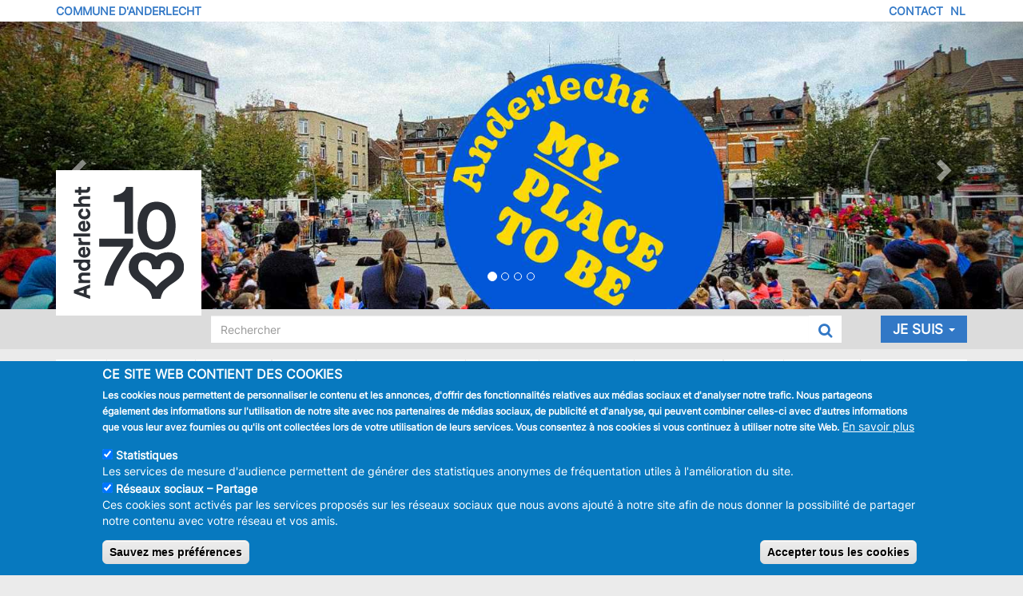

--- FILE ---
content_type: text/html; charset=UTF-8
request_url: https://anderlecht.be/index.php/fr/?page=5
body_size: 19874
content:
<!DOCTYPE html>
<html  lang="fr" dir="ltr" prefix="content: http://purl.org/rss/1.0/modules/content/  dc: http://purl.org/dc/terms/  foaf: http://xmlns.com/foaf/0.1/  og: http://ogp.me/ns#  rdfs: http://www.w3.org/2000/01/rdf-schema#  schema: http://schema.org/  sioc: http://rdfs.org/sioc/ns#  sioct: http://rdfs.org/sioc/types#  skos: http://www.w3.org/2004/02/skos/core#  xsd: http://www.w3.org/2001/XMLSchema# ">
<head>
    <meta charset="utf-8" />
<noscript><style>form.antibot * :not(.antibot-message) { display: none !important; }</style>
</noscript><script async src="https://www.googletagmanager.com/gtag/js?id=UA-5519449-23"></script>
<script>window.dataLayer = window.dataLayer || [];function gtag(){dataLayer.push(arguments)};gtag("js", new Date());gtag("set", "developer_id.dMDhkMT", true);gtag("config", "UA-5519449-23", {"groups":"default","linker":{"domains":["anderlecht.caravanemedia.net","anderlecht.be","anderlecht.brussels"]},"anonymize_ip":true,"page_placeholder":"PLACEHOLDER_page_path","allow_ad_personalization_signals":false});</script>
<meta name="description" content="Bienvenue sur le site de l&#039;Administration communale d&#039;Anderlecht. N&#039;hésitez pas à nous contacter au 02 558 08 00 ou via info@anderlecht.brussels. Welkom op de website van het gemeentebestuur van Anderlecht. Aarzel niet om ons te contacteren op 02 558 08 00 of via info@anderlecht.brussels." />
<meta name="abstract" content="Bienvenue sur le site de l&#039;Administration communale d&#039;Anderlecht. N&#039;hésitez pas à nous contacter au 02 558 08 00 ou via info@anderlecht.brussels. Welkom op de website van het gemeentebestuur van Anderlecht. Aarzel niet om ons te contacteren op 02 558 08 00 of via info@anderlecht.brussels." />
<link rel="canonical" href="https://anderlecht.be/index.php/fr" />
<link rel="shortlink" href="https://anderlecht.be/index.php/fr" />
<meta name="Generator" content="Drupal 9 (https://www.drupal.org)" />
<meta name="MobileOptimized" content="width" />
<meta name="HandheldFriendly" content="true" />
<meta name="viewport" content="width=device-width, initial-scale=1.0" />
<style>div#sliding-popup, div#sliding-popup .eu-cookie-withdraw-banner, .eu-cookie-withdraw-tab {background: #0779bf} div#sliding-popup.eu-cookie-withdraw-wrapper { background: transparent; } #sliding-popup h1, #sliding-popup h2, #sliding-popup h3, #sliding-popup p, #sliding-popup label, #sliding-popup div, .eu-cookie-compliance-more-button, .eu-cookie-compliance-secondary-button, .eu-cookie-withdraw-tab { color: #ffffff;} .eu-cookie-withdraw-tab { border-color: #ffffff;}</style>
<link rel="icon" href="/themes/custom/anderlecht/favicon.ico" type="image/vnd.microsoft.icon" />

        <title>Anderlecht | Anderlecht</title>
        <link rel="stylesheet" media="all" href="/sites/default/files/medias/css/css_dXdmm3bYtKN6tzLPP2sejb4AIHbuT0HpYUqQa9n-dSk.css" />
<link rel="stylesheet" media="all" href="/sites/default/files/medias/css/css_U4O8AxV58bPoXh91KEMKPurJ83XmvStr5NUS21Xs5Is.css" />

        
</head>
<body class="path-frontpage FR">



<a href="#main-content" class="visually-hidden focusable skip-link">
      Aller au contenu principal
    </a>


<div id="fb-root"></div>

<script>(function(d, s, id) {
  var js, fjs = d.getElementsByTagName(s)[0];
  if (d.getElementById(id)) return;
  js = d.createElement(s); js.id = id;
  js.src = 'https://connect.facebook.net/fr_FR/sdk.js#xfbml=1&version=v2.11&appId=176233119649050';
  fjs.parentNode.insertBefore(js, fjs);
}(document, 'script', 'facebook-jssdk'));</script>



  <div class="dialog-off-canvas-main-canvas" data-off-canvas-main-canvas>
                        <header >
            <section id="top_area">
                <div class="container" >
                    <div class="row">
                        <div class="col-xs-6 col-md-8" id="topbar_left">
                            
                           <a href="/"><span class="name">Commune d&#039;Anderlecht</span></a> 
                        </div>
                        <div class="col-xs-6 col-md-4" id="topbar_right">
                              <div class="region region-topbar-right">
        
<ul class="links nav navbar navbar-right" id="language-selector">                          <li hreflang="fr" data-drupal-link-query="{&quot;page&quot;:&quot;5&quot;}" data-drupal-link-system-path="node" class="fr active is-active"><a href="/index.php/fr/node?page=5" class="language-link is-active" hreflang="fr" data-drupal-link-query="{&quot;page&quot;:&quot;5&quot;}" data-drupal-link-system-path="node">FR</a></li>      <li hreflang="nl" data-drupal-link-query="{&quot;page&quot;:&quot;5&quot;}" data-drupal-link-system-path="node" class="nl"><a href="/index.php/nl/node?page=5" class="language-link" hreflang="nl" data-drupal-link-query="{&quot;page&quot;:&quot;5&quot;}" data-drupal-link-system-path="node">NL</a></li></ul>
<nav role="navigation" aria-labelledby="block-anderlecht-footer-menu" id="block-anderlecht-footer">
            
  <h2 class="visually-hidden" id="block-anderlecht-footer-menu">Menu Pied de page</h2>
  

        
              <ul class="nav navbar navbar-right">
                            <li class="expanded dropdown">
        <a href="/fr/contact" data-drupal-link-system-path="contact">Contact</a>
                  </li>
        </ul>
  


  </nav>

  </div>

                        </div>
                    </div>


                </div>
            </section>
                              <div class="region region-banner">
    <section class="views-element-container block block-views block-views-blockbanners-block-1 clearfix" id="block-views-block-banners-block-1">
  
    

      <div class="form-group"><div class="view view-banners view-id-banners view-display-id-block_1 js-view-dom-id-5600f98581a8668c1a40a77dc366414b8d24a61bbfc38acdcff48a957197181b">
  
    
      
      <div class="view-content">
      <div id="home-banner" class="carousel slide slider" data-ride="carousel">
    <!-- Indicators -->
            <ol class="carousel-indicators">
                            <li data-target="#home-banner" data-slide-to="0" class="active"></li>
                            <li data-target="#home-banner" data-slide-to="1" class=""></li>
                            <li data-target="#home-banner" data-slide-to="2" class=""></li>
                            <li data-target="#home-banner" data-slide-to="3" class=""></li>
                    </ol>
        <!-- Wrapper for slides -->
    <div class="carousel-inner" role="listbox">
                    <div class="item active">
                  

<img loading="lazy" src="/sites/default/files/medias/styles/banner/public/2025-04/bannerAnderlechtSITEMyPlaceTB%20copie.jpg?itok=lW6stLB4" alt="&quot;&quot;" typeof="foaf:Image" class="img-responsive" />



<div class="carousel-caption ">
    
</div>
            </div>
                    <div class="item ">
                  

<img loading="lazy" src="/sites/default/files/medias/styles/banner/public/2023-12/2024-2-bannerAnderlecht1800x6902.jpg?itok=8JRFSQlT" alt="conseil" typeof="foaf:Image" class="img-responsive" />



<div class="carousel-caption ">
    
</div>
            </div>
                    <div class="item ">
                  

<img loading="lazy" src="/sites/default/files/medias/styles/banner/public/2023-12/2024-6-bannerAnderlecht1800x6902.jpg?itok=3VIvRhwj" alt="canal" typeof="foaf:Image" class="img-responsive" />



<div class="carousel-caption ">
    
</div>
            </div>
                    <div class="item ">
                  

<img loading="lazy" src="/sites/default/files/medias/styles/banner/public/2023-12/2024-7-bannerAnderlecht1800x6902.jpg?itok=cFfIWk5C" alt="vaillance" typeof="foaf:Image" class="img-responsive" />



<div class="carousel-caption ">
    
</div>
            </div>
            </div>

    <!-- Controls -->
            <a class="left carousel-control" href="#home-banner" role="button" data-slide="prev">
            <span class="glyphicon glyphicon-chevron-left" aria-hidden="true"></span>
            <span class="sr-only">Previous</span>
        </a>
        <a class="right carousel-control" href="#home-banner" role="button" data-slide="next">
            <span class="glyphicon glyphicon-chevron-right" aria-hidden="true"></span>
            <span class="sr-only">Next</span>
        </a>
       </div>

    </div>
  
          </div>
</div>

  </section>


  </div>

                        <section id="search_area">
                <div class="container"  >
                  <div class="align-items-end">
                    <div class="home-logo">
                      <div>
                        <img src="/themes/custom/anderlecht/img/logo.svg" id="logo" alt="Anderlecht" />
                      </div>

                    </div>
                    <div class="flex-grow-1">
                      <div class="d-flex align-items-center">
                        <div class="flex-grow-1" id="search_area_left">
                            <div class="region region-search-area-left">
    <section class="views-exposed-form bef-exposed-form block block-views block-views-exposed-filter-blockrecherche-recherche clearfix" data-bef-auto-submit-full-form="" data-bef-auto-submit="" data-bef-auto-submit-delay="500" data-drupal-selector="views-exposed-form-recherche-recherche" id="block-formulaireexposerechercherecherche">
  
    

      <form action="/index.php/fr/recherche" method="get" id="views-exposed-form-recherche-recherche" accept-charset="UTF-8">
  <div class="form--inline form-inline clearfix">
  <div class="form-item js-form-item form-type-textfield js-form-type-textfield form-item-search js-form-item-search form-group">
      <label for="edit-search" class="control-label">Recherche</label>
  
  
  <input data-bef-auto-submit-exclude="" data-twig-suggestion="views-exposed-form-recherche-recherche" data-drupal-selector="edit-search" class="form-text form-control" type="text" id="edit-search" name="search" value="" size="30" maxlength="128" placeholder="Rechercher" />

  
  
  </div>
<div data-twig-suggestion="views-exposed-form-recherche-recherche" data-drupal-selector="edit-actions" class="form-actions form-group js-form-wrapper form-wrapper" id="edit-actions"><button data-bef-auto-submit-click="" data-twig-suggestion="views-exposed-form-recherche-recherche" data-drupal-selector="edit-submit-recherche" class="button js-form-submit form-submit btn" type="submit" id="edit-submit-recherche" value="Rechercher"><span class="label"></span><i class="fa fa-search fa-lg"></i></button></div>

</div>

</form>

  </section>


  </div>

                        </div>
                        <div class="" id="search_area_right">
                            <div class="region region-search-area-right">
    
        <div id="whoami_menu_wrapper"  id="block-jesuis">
        <ul class="nav navbar-nav navbar-right">
            
            <li class="dropdown"> 
                            <a style="cursor:pointer" class="dropdown-toggle btn-primary" data-toggle="dropdown" role="button" aria-haspopup="true" aria-expanded="false">Je suis <span class="caret"></span></a>
                <ul class="dropdown-menu">
                                            <li >
                            <a href="/index.php/fr/node/232" >Habitant</a>
                        </li>
                                            <li >
                            <a href="/index.php/fr/node/258" >Touriste</a>
                        </li>
                                            <li >
                            <a href="/index.php/fr/node/259" >Entreprise</a>
                        </li>
                                            <li >
                            <a href="/index.php/fr/node/260" >Journaliste</a>
                        </li>
                                    </ul>
            
        </li>
    
        </ul>
</div>
        


  </div>


                        </div>
                      </div>
                    </div>

                  </div>
                                    </div>
            </section>
            <nav class="navbar navbar-default">
                <div >
                    <div class="navbar-header">
                        <button type="button" class="navbar-toggle collapsed" data-toggle="collapse" data-target="#navbar" aria-expanded="false" aria-controls="navbar">
                            <span class="sr-only">Toggle navigation</span>
                            <span class="icon-bar"></span>
                            <span class="icon-bar"></span>
                            <span class="icon-bar"></span>
                        </button>
                                            </div>
                    <div id="navbar" class="navbar-collapse collapse">
                        <div class="container">
                              <div class="region region-navigation-collapsible">
    
    <div id="main_menu_wrapper"  id="block-navigationprincipale-2">
                      <ul class="menu nav navbar-nav">
              
        

    <li class="expanded dropdown">
                            <a href="/fr"><span class="fa fa-home" style="font-size:25px; padding:0 10px;"></span><span class="sr-only">Accueil</span></a>
                            </li>
          
        

    <li class="expanded dropdown">
      
        <a  class="dropdown-toggle"  data-toggle="dropdown" style="cursor:pointer">Démarches</a>
                                      <ul class="menu dropdown-menu container">
              
        

    <li class="expanded dropdown col-xs-6 col-sm-3 col-md-2 col-lg-2">
      
          <a href="/fr/demarches-en-ligne-demographie" >
              <div class="menuIcon">
                                      <img  src="/sites/default/files/medias/icons/EPN.svg" />
                                                      </div>
              <span class="linklabel">Démarches en ligne</span>
          </a>
                          </li>
          
        

    <li class="expanded dropdown col-xs-6 col-sm-3 col-md-2 col-lg-2">
      
          <a href="/fr/demarches-en-ligne-population" >
              <div class="menuIcon">
                                      <img  src="/sites/default/files/medias/icons/carteidentite.svg" />
                                                      </div>
              <span class="linklabel">Population</span>
          </a>
                          </li>
          
        

    <li class="expanded dropdown col-xs-6 col-sm-3 col-md-2 col-lg-2">
      
          <a href="/fr/demarches-en-ligne-cee" >
              <div class="menuIcon">
                                      <img  src="/sites/default/files/medias/icons/bureauEuropeens.svg" />
                                                      </div>
              <span class="linklabel">Citoyens européens</span>
          </a>
                          </li>
          
        

    <li class="expanded dropdown col-xs-6 col-sm-3 col-md-2 col-lg-2">
      
          <a href="/fr/demarches-en-ligne-non-cee" >
              <div class="menuIcon">
                                      <img  src="/sites/default/files/medias/icons/bureauetranger.svg" />
                                                      </div>
              <span class="linklabel">Citoyens non-européens</span>
          </a>
                          </li>
          
        

    <li class="expanded dropdown col-xs-6 col-sm-3 col-md-2 col-lg-2">
      
          <a href="/fr/demarches-en-ligne-etat-civil" >
              <div class="menuIcon">
                                      <img  src="/sites/default/files/medias/icons/mariage.svg" />
                                                      </div>
              <span class="linklabel">Etat Civil</span>
          </a>
                          </li>
          
        

    <li class="expanded dropdown col-xs-6 col-sm-3 col-md-2 col-lg-2">
      
          <a href="/fr/cimetiere-du-vogelenzang" >
              <div class="menuIcon">
                                      <img  src="/sites/default/files/medias/icons/cimetiere.svg" />
                                                      </div>
              <span class="linklabel">Cimetière</span>
          </a>
                          </li>
          
        

    <li class="expanded dropdown col-xs-6 col-sm-3 col-md-2 col-lg-2">
      
          <a href="https://irisbox.irisnet.be/irisbox/" >
              <div class="menuIcon">
                                      <img  src="/sites/default/files/medias/icons/changementadresse.svg" />
                                                      </div>
              <span class="linklabel">Changement d&#039;adresse online</span>
          </a>
                          </li>
          
        

    <li class="expanded dropdown col-xs-6 col-sm-3 col-md-2 col-lg-2">
      
          <a href="/fr/formulaires-a-telecharger" >
              <div class="menuIcon">
                                      <img  src="/sites/default/files/medias/icons/reglementformulaire.svg" />
                                                      </div>
              <span class="linklabel">Formulaires et réglements</span>
          </a>
                          </li>
          
        

    <li class="expanded dropdown col-xs-6 col-sm-3 col-md-2 col-lg-2">
      
          <a href="/fr/organiser-un-evenement" >
              <div class="menuIcon">
                                      <img  src="/sites/default/files/medias/icons/evenement.svg" />
                                                      </div>
              <span class="linklabel">Organiser un événement</span>
          </a>
                          </li>
          
        

    <li class="expanded dropdown col-xs-6 col-sm-3 col-md-2 col-lg-2">
      
          <a href="/fr/stationnement" >
              <div class="menuIcon">
                                      <img  src="/sites/default/files/medias/icons/stationnement.svg" />
                                                      </div>
              <span class="linklabel">Carte de stationnement</span>
          </a>
                          </li>
          
        

    <li class="expanded dropdown col-xs-6 col-sm-3 col-md-2 col-lg-2">
      
          <a href="/fr/services-mes-demandes" >
              <div class="menuIcon">
                                      <img  src="/sites/default/files/medias/icons/numeros-utiles-nuttige-nummers.svg" />
                                                      </div>
              <span class="linklabel">Horaires Contact</span>
          </a>
                          </li>
          
        

    <li class="expanded dropdown col-xs-6 col-sm-3 col-md-2 col-lg-2">
      
          <a href="/fr/acces-aux-zones-et-places-pietonnes" >
              <div class="menuIcon">
                                      <img  src="/sites/default/files/medias/icons/accesZonePietonsV2.svg" />
                                                      </div>
              <span class="linklabel">Accès aux zones et places piétonnes</span>
          </a>
                          </li>
          
        

    <li class="expanded dropdown col-xs-6 col-sm-3 col-md-2 col-lg-2">
      
          <a href="/fr/accueil-primo-arrivants" >
              <div class="menuIcon">
                                      <img  src="/sites/default/files/medias/icons/accueillPrimosArrivants.svg" />
                                                      </div>
              <span class="linklabel">Accueil primo-arrivants</span>
          </a>
                          </li>
          
        

    <li class="expanded dropdown col-xs-6 col-sm-3 col-md-2 col-lg-2">
      
          <a href="/fr/permis-d-environnement" >
              <div class="menuIcon">
                                      <img  src="/sites/default/files/medias/icons/permisenvironnement.svg" />
                                                      </div>
              <span class="linklabel">Permis d&#039;environnement</span>
          </a>
                          </li>
        </ul>
  
            </li>
          
        

    <li class="expanded dropdown">
      
        <a  class="dropdown-toggle"  data-toggle="dropdown" style="cursor:pointer">Propreté</a>
                                      <ul class="menu dropdown-menu container">
              
        

    <li class="expanded dropdown col-xs-6 col-sm-3 col-md-2 col-lg-2">
      
          <a href="/fr/sortir-ses-poubelles" >
              <div class="menuIcon">
                                      <img  src="/sites/default/files/medias/icons/poubelles.svg" />
                                                      </div>
              <span class="linklabel">Quand sortir les poubelles?</span>
          </a>
                          </li>
          
        

    <li class="expanded dropdown col-xs-6 col-sm-3 col-md-2 col-lg-2">
      
          <a href="/fr/mini-recyparks" >
              <div class="menuIcon">
                                      <img  src="/sites/default/files/medias/icons/recypark.svg" />
                                                      </div>
              <span class="linklabel">Trouver un mini-recypark</span>
          </a>
                          </li>
          
        

    <li class="expanded dropdown col-xs-6 col-sm-3 col-md-2 col-lg-2">
      
          <a href="/fr/sanctions" >
              <div class="menuIcon">
                                      <img  src="/sites/default/files/medias/icons/sanctions.svg" />
                                                      </div>
              <span class="linklabel">Sanctions</span>
          </a>
                          </li>
          
        

    <li class="expanded dropdown col-xs-6 col-sm-3 col-md-2 col-lg-2">
      
          <a href="/fr/balayage" >
              <div class="menuIcon">
                                      <img  src="/sites/default/files/medias/icons/balayage.svg" />
                                                      </div>
              <span class="linklabel">Le balayage de ma rue?</span>
          </a>
                          </li>
          
        

    <li class="expanded dropdown col-xs-6 col-sm-3 col-md-2 col-lg-2">
      
          <a href="/fr/signaler-un-probleme" >
              <div class="menuIcon">
                                      <img  src="/sites/default/files/medias/icons/signalement.svg" />
                                                      </div>
              <span class="linklabel">Signaler un problème</span>
          </a>
                          </li>
          
        

    <li class="expanded dropdown col-xs-6 col-sm-3 col-md-2 col-lg-2">
      
          <a href="/fr/commercants-0" >
              <div class="menuIcon">
                                      <img  src="/sites/default/files/medias/icons/bureau.svg" />
                                                      </div>
              <span class="linklabel">Je suis commerçant</span>
          </a>
                          </li>
          
        

    <li class="expanded dropdown col-xs-6 col-sm-3 col-md-2 col-lg-2">
      
          <a href="/fr/conseils-de-tri" >
              <div class="menuIcon">
                                      <img  src="/sites/default/files/medias/icons/recyclage.svg" />
                                                      </div>
              <span class="linklabel">Conseils de tri</span>
          </a>
                          </li>
          
        

    <li class="expanded dropdown col-xs-6 col-sm-3 col-md-2 col-lg-2">
      
          <a href="/fr/1070-respect" >
              <div class="menuIcon">
                                      <img  src="/sites/default/files/medias/icons/pictos-1Respect.svg" />
                                                      </div>
              <span class="linklabel">1070 Respect</span>
          </a>
                          </li>
          
        

    <li class="expanded dropdown col-xs-6 col-sm-3 col-md-2 col-lg-2">
      
          <a href="/fr/networker" >
              <div class="menuIcon">
                                      <img  src="/sites/default/files/medias/icons/Networker.svg" />
                                                      </div>
              <span class="linklabel">Devenir Networker</span>
          </a>
                          </li>
        </ul>
  
            </li>
          
        

    <li class="expanded dropdown">
      
        <a  class="dropdown-toggle"  data-toggle="dropdown" style="cursor:pointer">Vivre /<br>Travailler</a>
                                      <ul class="menu dropdown-menu container">
              
        

    <li class="expanded dropdown col-xs-6 col-sm-3 col-md-2 col-lg-2">
      
          <a href="/fr/habiter" >
              <div class="menuIcon">
                                      <img  src="/sites/default/files/medias/icons/logement.svg" />
                                                      </div>
              <span class="linklabel">Logement</span>
          </a>
                          </li>
          
        

    <li class="expanded dropdown col-xs-6 col-sm-3 col-md-2 col-lg-2">
      
          <a href="/fr/permis-d-environnement" >
              <div class="menuIcon">
                                      <img  src="/sites/default/files/medias/icons/permisenvironnement.svg" />
                                                      </div>
              <span class="linklabel">Permis d&#039;environnement </span>
          </a>
                          </li>
          
        

    <li class="expanded dropdown col-xs-6 col-sm-3 col-md-2 col-lg-2">
      
          <a href="/fr/renseignements-urbanistiques-0" >
              <div class="menuIcon">
                                      <img  src="/sites/default/files/medias/icons/renseignementUrbanistique.svg" />
                                                      </div>
              <span class="linklabel">Renseignements urbanistiques</span>
          </a>
                          </li>
          
        

    <li class="expanded dropdown col-xs-6 col-sm-3 col-md-2 col-lg-2">
      
          <a href="/fr/besoin-d-un-permis" >
              <div class="menuIcon">
                                      <img  src="/sites/default/files/medias/icons/permisurbanisme.svg" />
                                                      </div>
              <span class="linklabel">Permis d&#039;urbanisme</span>
          </a>
                          </li>
          
        

    <li class="expanded dropdown col-xs-6 col-sm-3 col-md-2 col-lg-2">
      
          <a href="/fr/service-inspection-et-conformite-urbanistiques-icu" >
              <div class="menuIcon">
                                      <img  src="/sites/default/files/medias/icons/InspectionUrbanistique.svg" />
                                                      </div>
              <span class="linklabel">Inspection urbanistiques</span>
          </a>
                          </li>
          
        

    <li class="expanded dropdown col-xs-6 col-sm-3 col-md-2 col-lg-2">
      
          <a href="/fr/service-des-archives-urbanistiques" >
              <div class="menuIcon">
                                      <img  src="/sites/default/files/medias/icons/pictoArchives.svg" />
                                                      </div>
              <span class="linklabel">Archives urbanistiques</span>
          </a>
                          </li>
          
        

    <li class="expanded dropdown col-xs-6 col-sm-3 col-md-2 col-lg-2">
      
          <a href="/fr/service-egalite-des-chances" >
              <div class="menuIcon">
                                      <img  src="/sites/default/files/medias/icons/egalite.svg" />
                                                      </div>
              <span class="linklabel">Egalité des Chances</span>
          </a>
                          </li>
          
        

    <li class="expanded dropdown col-xs-6 col-sm-3 col-md-2 col-lg-2">
      
          <a href="/fr/emploi" >
              <div class="menuIcon">
                                      <img  src="/sites/default/files/medias/icons/emploi-werken.svg" />
                                                      </div>
              <span class="linklabel">Emploi</span>
          </a>
                          </li>
          
        

    <li class="expanded dropdown col-xs-6 col-sm-3 col-md-2 col-lg-2">
      
          <a href="/fr/commerces" >
              <div class="menuIcon">
                                      <img  src="/sites/default/files/medias/icons/commerces.svg" />
                                                      </div>
              <span class="linklabel">Commerce</span>
          </a>
                          </li>
          
        

    <li class="expanded dropdown col-xs-6 col-sm-3 col-md-2 col-lg-2">
      
          <a href="/fr/bien-etre-animal" >
              <div class="menuIcon">
                                      <img  src="/sites/default/files/medias/icons/bien-etre-animal.svg" />
                                                      </div>
              <span class="linklabel">Animaux</span>
          </a>
                          </li>
          
        

    <li class="expanded dropdown col-xs-6 col-sm-3 col-md-2 col-lg-2">
      
          <a href="/fr/cellule-mobilite" >
              <div class="menuIcon">
                                      <img  src="/sites/default/files/medias/icons/se-deplacer-zich verplaatsen.svg" />
                                                      </div>
              <span class="linklabel">Se déplacer</span>
          </a>
                          </li>
          
        

    <li class="expanded dropdown col-xs-6 col-sm-3 col-md-2 col-lg-2">
      
          <a href="/fr/eco-gestes-au-quotidien" >
              <div class="menuIcon">
                                      <img  src="/sites/default/files/medias/icons/commune-durable.svg" />
                                                      </div>
              <span class="linklabel">Nature &amp; Environnement</span>
          </a>
                          </li>
          
        

    <li class="expanded dropdown col-xs-6 col-sm-3 col-md-2 col-lg-2">
      
          <a href="/fr/demarcherie-participation" >
              <div class="menuIcon">
                                      <img  src="/sites/default/files/medias/icons/participation-participatie.svg" />
                                                      </div>
              <span class="linklabel">Participation</span>
          </a>
                          </li>
          
        

    <li class="expanded dropdown col-xs-6 col-sm-3 col-md-2 col-lg-2">
      
          <a href="/fr/plan-action-climat-1070" >
              <div class="menuIcon">
                                      <img  src="/sites/default/files/medias/icons/plan-climat.svg" />
                                                      </div>
              <span class="linklabel">Plan Climat</span>
          </a>
                          </li>
          
        

    <li class="expanded dropdown col-xs-6 col-sm-3 col-md-2 col-lg-2">
      
          <a href="/fr/renovation-urbaine" >
              <div class="menuIcon">
                                      <img  src="/sites/default/files/medias/icons/contrat-de-quartier-wijkcontracten.svg" />
                                                      </div>
              <span class="linklabel">Rénovation urbaine</span>
          </a>
                          </li>
          
        

    <li class="expanded dropdown col-xs-6 col-sm-3 col-md-2 col-lg-2">
      
          <a href="/fr/travaux-publics-0" >
              <div class="menuIcon">
                                      <img  src="/sites/default/files/medias/icons/travaux-publics-openbare-werken.svg" />
                                                      </div>
              <span class="linklabel">Travaux publics</span>
          </a>
                          </li>
          
        

    <li class="expanded dropdown col-xs-6 col-sm-3 col-md-2 col-lg-2">
      
          <a href="/fr/developpement-urbain" >
              <div class="menuIcon">
                                      <img  src="/sites/default/files/medias/icons/Developpementurbain.svg" />
                                                      </div>
              <span class="linklabel">Développement urbain</span>
          </a>
                          </li>
          
        

    <li class="expanded dropdown col-xs-6 col-sm-3 col-md-2 col-lg-2 fr-only">
      
          <a href="/fr/vie-associative" >
              <div class="menuIcon">
                                      <img  src="/sites/default/files/medias/icons/pictoVieAssociative.svg" />
                                                      </div>
              <span class="linklabel">Vie associative</span>
          </a>
                          </li>
          
        

    <li class="expanded dropdown col-xs-6 col-sm-3 col-md-2 col-lg-2">
      
          <a href="/fr/sexisme-et-harcelement-de-rue" >
              <div class="menuIcon">
                                      <img  src="/sites/default/files/medias/icons/pictos-1Respect.svg" />
                                                      </div>
              <span class="linklabel">Sexisme et harcèlement de rue</span>
          </a>
                          </li>
          
        

    <li class="expanded dropdown col-xs-6 col-sm-3 col-md-2 col-lg-2">
      
          <a href="/fr/my-place-to-be" >
              <div class="menuIcon">
                                      <img  src="/sites/default/files/medias/icons/pictoMyPlaceToBe.svg" />
                                                      </div>
              <span class="linklabel">My place to be</span>
          </a>
                          </li>
        </ul>
  
            </li>
          
        

    <li class="expanded dropdown">
      
        <a  class="dropdown-toggle"  data-toggle="dropdown" style="cursor:pointer">Enseignement/<br/>Jeunesse</a>
                                      <ul class="menu dropdown-menu container">
              
        

    <li class="expanded dropdown col-xs-6 col-sm-3 col-md-2 col-lg-2 fr-only">
      
          <a href="/fr/jeunesse" >
              <div class="menuIcon">
                                      <img  src="/sites/default/files/medias/icons/jeunesse.svg" />
                                                      </div>
              <span class="linklabel">Jeunesse</span>
          </a>
                          </li>
          
        

    <li class="expanded dropdown col-xs-6 col-sm-3 col-md-2 col-lg-2 nl-only">
      
          <a href="/fr/informations-generales" >
              <div class="menuIcon">
                                      <img  src="/sites/default/files/medias/icons/creche.svg" />
                                                      </div>
              <span class="linklabel">Kinderdagverblijven</span>
          </a>
                          </li>
          
        

    <li class="expanded dropdown col-xs-6 col-sm-3 col-md-2 col-lg-2 nl-only">
      
          <a href="/fr/node/6441" >
              <div class="menuIcon">
                                      <img  src="/sites/default/files/medias/icons/Speelplein.svg" />
                                                      </div>
              <span class="linklabel">Speelpleinen</span>
          </a>
                          </li>
          
        

    <li class="expanded dropdown col-xs-6 col-sm-3 col-md-2 col-lg-2">
      
          <a href="/fr/inscriptions-ecoles-communales" >
              <div class="menuIcon">
                                      <img  src="/sites/default/files/medias/icons/ecoleinscription.svg" />
                                                      </div>
              <span class="linklabel">Inscriptions</span>
          </a>
                          </li>
          
        

    <li class="expanded dropdown col-xs-6 col-sm-3 col-md-2 col-lg-2">
      
          <a href="/fr/maternel-et-primaire" >
              <div class="menuIcon">
                                      <img  src="/sites/default/files/medias/icons/maternelle.svg" />
                                                      </div>
              <span class="linklabel">maternel et primaire</span>
          </a>
                          </li>
          
        

    <li class="expanded dropdown col-xs-6 col-sm-3 col-md-2 col-lg-2 fr-only">
      
          <a href="/fr/enseignement-secondaire-communal" >
              <div class="menuIcon">
                                      <img  src="/sites/default/files/medias/icons/ecolesecondaire.svg" />
                                                      </div>
              <span class="linklabel">Enseignement secondaire</span>
          </a>
                          </li>
          
        

    <li class="expanded dropdown col-xs-6 col-sm-3 col-md-2 col-lg-2 nl-only">
      
          <a href="/fr/node/64" >
              <div class="menuIcon">
                                      <img  src="/sites/default/files/medias/icons/ecoleprimaire.svg" />
                                                      </div>
              <span class="linklabel">Lagere scholen</span>
          </a>
                          </li>
          
        

    <li class="expanded dropdown col-xs-6 col-sm-3 col-md-2 col-lg-2 nl-only">
      
          <a href="/fr/node/240" >
              <div class="menuIcon">
                                      <img  src="/sites/default/files/medias/icons/ecolesecondaire.svg" />
                                                      </div>
              <span class="linklabel">Middelbare scholen</span>
          </a>
                          </li>
          
        

    <li class="expanded dropdown col-xs-6 col-sm-3 col-md-2 col-lg-2">
      
          <a href="/fr/node/67" >
              <div class="menuIcon">
                                      <img  src="/sites/default/files/medias/icons/enseignementspecial.svg" />
                                                      </div>
              <span class="linklabel">Enseignement spécialisé</span>
          </a>
                          </li>
          
        

    <li class="expanded dropdown col-xs-6 col-sm-3 col-md-2 col-lg-2 fr-only">
      
          <a href="/fr/enseignement-pour-adultes-et-artistique" >
              <div class="menuIcon">
                                      <img  src="/sites/default/files/medias/icons/promotionsocartistique.svg" />
                                                      </div>
              <span class="linklabel">Enseignement pour adultes et Artistique</span>
          </a>
                          </li>
          
        

    <li class="expanded dropdown col-xs-6 col-sm-3 col-md-2 col-lg-2 fr-only">
      
          <a href="/fr/enseignement-superieur" >
              <div class="menuIcon">
                                      <img  src="/sites/default/files/medias/icons/ecolesuperieure.svg" />
                                                      </div>
              <span class="linklabel">Enseignement supérieur</span>
          </a>
                          </li>
          
        

    <li class="expanded dropdown col-xs-6 col-sm-3 col-md-2 col-lg-2 fr-only">
      
          <a href="/fr/node/69" >
              <div class="menuIcon">
                                      <img  src="/sites/default/files/medias/icons/accueil-extra-scolaire.svg" />
                                                      </div>
              <span class="linklabel">Stages communaux</span>
          </a>
                          </li>
          
        

    <li class="expanded dropdown col-xs-6 col-sm-3 col-md-2 col-lg-2 fr-only">
      
          <a href="/fr/aide-scolaire" >
              <div class="menuIcon">
                                      <img  src="/sites/default/files/medias/icons/schoolhulp.svg" />
                                                      </div>
              <span class="linklabel">Antenne scolaire</span>
          </a>
                          </li>
          
        

    <li class="expanded dropdown col-xs-6 col-sm-3 col-md-2 col-lg-2 fr-only">
      
          <a href="/fr/menu-scolaire" >
              <div class="menuIcon">
                                      <img  src="/sites/default/files/medias/icons/repas.svg" />
                                                      </div>
              <span class="linklabel">Menu scolaire</span>
          </a>
                          </li>
          
        

    <li class="expanded dropdown col-xs-6 col-sm-3 col-md-2 col-lg-2 fr-only">
      
          <a href="/fr/formulaires-personnel-enseignant" >
              <div class="menuIcon">
                                      <img  src="/sites/default/files/medias/icons/pictoFormulaireEnseignantNEW.svg" />
                                                      </div>
              <span class="linklabel">Formulaires Personnel Enseignant</span>
          </a>
                          </li>
          
        

    <li class="expanded dropdown col-xs-6 col-sm-3 col-md-2 col-lg-2 nl-only">
      
          <a href="/fr/node/1431" >
              <div class="menuIcon">
                                      <img  src="/sites/default/files/medias/icons/allocationscommunales.svg" />
                                                      </div>
              <span class="linklabel">Gemeentelijke toelagen</span>
          </a>
                          </li>
          
        

    <li class="expanded dropdown col-xs-6 col-sm-3 col-md-2 col-lg-2 nl-only">
      
          <a href="/fr/node/71" >
              <div class="menuIcon">
                                      <img  src="/sites/default/files/medias/icons/jeunesse.svg" />
                                                      </div>
              <span class="linklabel">Kinderen en jongeren</span>
          </a>
                          </li>
          
        

    <li class="expanded dropdown col-xs-6 col-sm-3 col-md-2 col-lg-2 nl-only">
      
          <a href="/fr/node/70" >
              <div class="menuIcon">
                                      <img  src="/sites/default/files/medias/icons/liens-utiles-nuttigelinks.svg" />
                                                      </div>
              <span class="linklabel">Nuttige links</span>
          </a>
                          </li>
          
        

    <li class="expanded dropdown col-xs-6 col-sm-3 col-md-2 col-lg-2 nl-only">
      
          <a href="/fr/node/68" >
              <div class="menuIcon">
                                      <img  src="/sites/default/files/medias/icons/soutien-scolaire-schoolhulp.svg" />
                                                      </div>
              <span class="linklabel">Schoolhulp</span>
          </a>
                          </li>
          
        

    <li class="expanded dropdown col-xs-6 col-sm-3 col-md-2 col-lg-2 nl-only">
      
          <a href="/fr/node/66" >
              <div class="menuIcon">
                                      <img  src="/sites/default/files/medias/icons/ecolesuperieure.svg" />
                                                      </div>
              <span class="linklabel">Hoger, kunst en volwassen</span>
          </a>
                          </li>
        </ul>
  
            </li>
          
        

    <li class="expanded dropdown fr-only">
      
        <a  class="dropdown-toggle"  data-toggle="dropdown" style="cursor:pointer">Enfance/ </br> famille</a>
                                      <ul class="menu dropdown-menu container">
              
        

    <li class="expanded dropdown col-xs-6 col-sm-3 col-md-2 col-lg-2 fr-only">
      
          <a href="/fr/inscriptions" >
              <div class="menuIcon">
                                      <img  src="/sites/default/files/medias/icons/creche.svg" />
                                                      </div>
              <span class="linklabel">Crèches</span>
          </a>
                          </li>
          
        

    <li class="expanded dropdown col-xs-6 col-sm-3 col-md-2 col-lg-2">
      
          <a href="/fr/activites-extrascolaires" >
              <div class="menuIcon">
                                      <img  src="/sites/default/files/medias/icons/pictoRechercheATL-NEW.svg" />
                                                      </div>
              <span class="linklabel">Activités extrascolaires</span>
          </a>
                          </li>
          
        

    <li class="expanded dropdown col-xs-6 col-sm-3 col-md-2 col-lg-2">
      
          <a href="/fr/l-atl-pour-les-professionnels" >
              <div class="menuIcon">
                                      <img  src="/sites/default/files/medias/icons/pictoATL-ProNEW.svg" />
                                                      </div>
              <span class="linklabel">L’ATL pour les Professionnels</span>
          </a>
                          </li>
          
        

    <li class="expanded dropdown col-xs-6 col-sm-3 col-md-2 col-lg-2">
      
          <a href="/fr/bouts-de-ficelles" >
              <div class="menuIcon">
                                      <img  src="/sites/default/files/medias/icons/pictoBoutFicelleNEW.svg" />
                                                      </div>
              <span class="linklabel">Bouts de Ficelles</span>
          </a>
                          </li>
        </ul>
  
            </li>
          
        

    <li class="expanded dropdown">
      
        <a  class="dropdown-toggle"  data-toggle="dropdown" style="cursor:pointer">Santé/<br/>Aide sociale</a>
                                      <ul class="menu dropdown-menu container">
              
        

    <li class="expanded dropdown col-xs-6 col-sm-3 col-md-2 col-lg-2">
      
          <a href="https://cpas-ocmw.anderlecht.be/" >
              <div class="menuIcon">
                                      <img  src="/sites/default/files/medias/icons/pictoCPAS-NEW.svg" />
                                                      </div>
              <span class="linklabel">CPAS</span>
          </a>
                          </li>
          
        

    <li class="expanded dropdown col-xs-6 col-sm-3 col-md-2 col-lg-2">
      
          <a href="/fr/pension-et-indemnites" >
              <div class="menuIcon">
                                      <img  src="/sites/default/files/medias/icons/seniors-senioren.svg" />
                                                      </div>
              <span class="linklabel">Seniors</span>
          </a>
                          </li>
          
        

    <li class="expanded dropdown col-xs-6 col-sm-3 col-md-2 col-lg-2">
      
          <a href="/fr/sante-mentale" >
              <div class="menuIcon">
                                      <img  src="/sites/default/files/medias/icons/sante-mentale-mentale-gezondheid.svg" />
                                                      </div>
              <span class="linklabel">Santé mentale</span>
          </a>
                          </li>
          
        

    <li class="expanded dropdown col-xs-6 col-sm-3 col-md-2 col-lg-2">
      
          <a href="/fr/autonomie" >
              <div class="menuIcon">
                                      <img  src="/sites/default/files/medias/icons/personnes-handicapees-personen-met-een-handicap.svg" />
                                                      </div>
              <span class="linklabel">Handicap et Autonomie</span>
          </a>
                          </li>
          
        

    <li class="expanded dropdown col-xs-6 col-sm-3 col-md-2 col-lg-2">
      
          <a href="/fr/hopitaux" >
              <div class="menuIcon">
                                      <img  src="/sites/default/files/medias/icons/hopitaux-ziekenhuizen.svg" />
                                                      </div>
              <span class="linklabel">Hôpitaux</span>
          </a>
                          </li>
          
        

    <li class="expanded dropdown col-xs-6 col-sm-3 col-md-2 col-lg-2">
      
          <a href="/fr/vaccinations" >
              <div class="menuIcon">
                                      <img  src="/sites/default/files/medias/icons/vaccination-vaccinaties.svg" />
                                                      </div>
              <span class="linklabel">Vaccinations</span>
          </a>
                          </li>
          
        

    <li class="expanded dropdown col-xs-6 col-sm-3 col-md-2 col-lg-2">
      
          <a href="/fr/infos-utiles" >
              <div class="menuIcon">
                                      <img  src="/sites/default/files/medias/icons/numeros-utiles-nuttige-nummers.svg" />
                                                      </div>
              <span class="linklabel">Infos utiles</span>
          </a>
                          </li>
          
        

    <li class="expanded dropdown col-xs-6 col-sm-3 col-md-2 col-lg-2 fr-only">
      
          <a href="/fr/medecine-scolaire" >
              <div class="menuIcon">
                                      <img  src="/sites/default/files/medias/icons/ecolesecondaire.svg" />
                                                      </div>
              <span class="linklabel">Médecine scolaire</span>
          </a>
                          </li>
          
        

    <li class="expanded dropdown col-xs-6 col-sm-3 col-md-2 col-lg-2">
      
          <a href="/fr/kio-sk-le-projet" >
              <div class="menuIcon">
                                      <img  src="/sites/default/files/medias/icons/pictoKiosk.svg" />
                                                      </div>
              <span class="linklabel">kio&#039;Sk</span>
          </a>
                          </li>
        </ul>
  
            </li>
          
        

    <li class="expanded dropdown">
      
        <a  class="dropdown-toggle"  data-toggle="dropdown" style="cursor:pointer">Sécurité/<br/>Prévention</a>
                                      <ul class="menu dropdown-menu container">
              
        

    <li class="expanded dropdown col-xs-6 col-sm-3 col-md-2 col-lg-2">
      
          <a href="/fr/police" >
              <div class="menuIcon">
                                      <img  src="/sites/default/files/medias/icons/police.svg" />
                                                      </div>
              <span class="linklabel">Police</span>
          </a>
                          </li>
          
        

    <li class="expanded dropdown col-xs-6 col-sm-3 col-md-2 col-lg-2">
      
          <a href="/fr/anderlecht-prevention" >
              <div class="menuIcon">
                                      <img  src="/sites/default/files/medias/icons/pictoPreventionGeneral2.svg" />
                                                      </div>
              <span class="linklabel">Prévention</span>
          </a>
                          </li>
          
        

    <li class="expanded dropdown col-xs-6 col-sm-3 col-md-2 col-lg-2">
      
          <a href="/fr/gardiens-de-la-paix" >
              <div class="menuIcon">
                                      <img  src="/sites/default/files/medias/icons/gardiens de la paix.svg" />
                                                      </div>
              <span class="linklabel">Gardiens de la paix</span>
          </a>
                          </li>
          
        

    <li class="expanded dropdown col-xs-6 col-sm-3 col-md-2 col-lg-2">
      
          <a href="/fr/travailleurs-sociaux-de-rue-et-animateurs-de-quartier" >
              <div class="menuIcon">
                                      <img  src="/sites/default/files/medias/icons/educateurs.svg" />
                                                      </div>
              <span class="linklabel">Pôle jeunesse</span>
          </a>
                          </li>
          
        

    <li class="expanded dropdown col-xs-6 col-sm-3 col-md-2 col-lg-2">
      
          <a href="/fr/antenne-scolaire" >
              <div class="menuIcon">
                                      <img  src="/sites/default/files/medias/icons/soutien-scolaire-schoolhulp.svg" />
                                                      </div>
              <span class="linklabel">Antenne scolaire</span>
          </a>
                          </li>
          
        

    <li class="expanded dropdown col-xs-6 col-sm-3 col-md-2 col-lg-2">
      
          <a href="/fr/fefa-vzw" >
              <div class="menuIcon">
                                      <img  src="/sites/default/files/medias/icons/pictoFEFA-NEW.svg" />
                                                      </div>
              <span class="linklabel">FEFA</span>
          </a>
                          </li>
          
        

    <li class="expanded dropdown col-xs-6 col-sm-3 col-md-2 col-lg-2">
      
          <a href="/fr/prevention-incendie" >
              <div class="menuIcon">
                                      <img  src="/sites/default/files/medias/icons/pictoPreventionIncendie2.svg" />
                                                      </div>
              <span class="linklabel">Prévention incendie</span>
          </a>
                          </li>
          
        

    <li class="expanded dropdown col-xs-6 col-sm-3 col-md-2 col-lg-2">
      
          <a href="/fr/prevention-vol" >
              <div class="menuIcon">
                                      <img  src="/sites/default/files/medias/icons/pictoPreventionVolNEW.svg" />
                                                      </div>
              <span class="linklabel">Prévention vol</span>
          </a>
                          </li>
          
        

    <li class="expanded dropdown col-xs-6 col-sm-3 col-md-2 col-lg-2">
      
          <a href="/fr/prevention-radicalisation" >
              <div class="menuIcon">
                                      <img  src="/sites/default/files/medias/icons/radicalisme.svg" />
                                                      </div>
              <span class="linklabel">Prévention radicalisation</span>
          </a>
                          </li>
          
        

    <li class="expanded dropdown col-xs-6 col-sm-3 col-md-2 col-lg-2">
      
          <a href="/fr/sanctions-administratives-communales" >
              <div class="menuIcon">
                                      <img  src="/sites/default/files/medias/icons/gas-sac.svg" />
                                                      </div>
              <span class="linklabel">Sanctions administratives communales</span>
          </a>
                          </li>
          
        

    <li class="expanded dropdown col-xs-6 col-sm-3 col-md-2 col-lg-2">
      
          <a href="/fr/mesures-judiciaires-alternatives" >
              <div class="menuIcon">
                                      <img  src="/sites/default/files/medias/icons/encadrement judiciaire.svg" />
                                                      </div>
              <span class="linklabel">Peines alternatives</span>
          </a>
                          </li>
          
        

    <li class="expanded dropdown col-xs-6 col-sm-3 col-md-2 col-lg-2">
      
          <a href="/fr/cyberprevention" >
              <div class="menuIcon">
                                      <img  src="/sites/default/files/medias/icons/cyber-security.svg" />
                                                      </div>
              <span class="linklabel">Cyberprevention</span>
          </a>
                          </li>
          
        

    <li class="expanded dropdown col-xs-6 col-sm-3 col-md-2 col-lg-2">
      
          <a href="/fr/plan-general-d-urgence-et-d-intervention" >
              <div class="menuIcon">
                                      <img  src="/sites/default/files/medias/icons/emergency.svg" />
                                                      </div>
              <span class="linklabel">Plan d&#039;urgence et d&#039;intervention</span>
          </a>
                          </li>
          
        

    <li class="expanded dropdown col-xs-6 col-sm-3 col-md-2 col-lg-2">
      
          <a href="/fr/mediation-de-conflit" >
              <div class="menuIcon">
                                      <img  src="/sites/default/files/medias/icons/mediation.svg" />
                                                      </div>
              <span class="linklabel">Médiation locale</span>
          </a>
                          </li>
          
        

    <li class="expanded dropdown col-xs-6 col-sm-3 col-md-2 col-lg-2">
      
          <a href="/fr/le-pole-accueil-social-de-quartier-pasq-0" >
              <div class="menuIcon">
                                      <img  src="/sites/default/files/medias/icons/AccueilSocialdesQuartiers.svg" />
                                                      </div>
              <span class="linklabel">Le Pôle accueil social de quartier (PASQ)</span>
          </a>
                          </li>
        </ul>
  
            </li>
          
        

    <li class="expanded dropdown">
      
        <a  class="dropdown-toggle"  data-toggle="dropdown" style="cursor:pointer">Loisirs</a>
                                      <ul class="menu dropdown-menu container">
              
        

    <li class="expanded dropdown col-xs-6 col-sm-3 col-md-2 col-lg-2">
      
          <a href="/fr/tourisme" >
              <div class="menuIcon">
                                      <img  src="/sites/default/files/medias/icons/touriste.svg" />
                                                      </div>
              <span class="linklabel">Tourisme</span>
          </a>
                          </li>
          
        

    <li class="expanded dropdown col-xs-6 col-sm-3 col-md-2 col-lg-2">
      
          <a href="/fr/voyagez-au-coeur-du-patrimoine-anderlechtois" >
              <div class="menuIcon">
                                        <div class="fa"></div>
                                </div>
              <span class="linklabel">Patrimoine Anderlechtois</span>
          </a>
                          </li>
          
        

    <li class="expanded dropdown col-xs-6 col-sm-3 col-md-2 col-lg-2">
      
          <a href="/fr/centre-historique" >
              <div class="menuIcon">
                                      <img  src="/sites/default/files/medias/icons/pictoMonumentsSitesNEW.svg" />
                                                      </div>
              <span class="linklabel">Monuments et sites</span>
          </a>
                          </li>
          
        

    <li class="expanded dropdown col-xs-6 col-sm-3 col-md-2 col-lg-2">
      
          <a href="/fr/bibliotheque" >
              <div class="menuIcon">
                                      <img  src="/sites/default/files/medias/icons/note de politique générale.svg" />
                                                      </div>
              <span class="linklabel">Bibliothèque</span>
          </a>
                          </li>
          
        

    <li class="expanded dropdown col-xs-6 col-sm-3 col-md-2 col-lg-2 fr-only">
      
          <a href="/fr/culture" >
              <div class="menuIcon">
                                      <img  src="/sites/default/files/medias/icons/culture.svg" />
                                                      </div>
              <span class="linklabel">Culture</span>
          </a>
                          </li>
          
        

    <li class="expanded dropdown col-xs-6 col-sm-3 col-md-2 col-lg-2 nl-only">
      
          <a href="/fr/node/281" >
              <div class="menuIcon">
                                      <img  src="/sites/default/files/medias/icons/culture.svg" />
                                                      </div>
              <span class="linklabel">Cultuur</span>
          </a>
                          </li>
          
        

    <li class="expanded dropdown col-xs-6 col-sm-3 col-md-2 col-lg-2">
      
          <a href="/fr/clubs-de-sport" >
              <div class="menuIcon">
                                      <img  src="/sites/default/files/medias/icons/sport.svg" />
                                                      </div>
              <span class="linklabel">Sport</span>
          </a>
                          </li>
          
        

    <li class="expanded dropdown col-xs-6 col-sm-3 col-md-2 col-lg-2 fr-only">
      
          <a href="/fr/jeunesse" >
              <div class="menuIcon">
                                      <img  src="/sites/default/files/medias/icons/jeunesse.svg" />
                                                      </div>
              <span class="linklabel">Jeunesse</span>
          </a>
                          </li>
          
        

    <li class="expanded dropdown col-xs-6 col-sm-3 col-md-2 col-lg-2 nl-only">
      
          <a href="/fr/node/4661" >
              <div class="menuIcon">
                                      <img  src="/sites/default/files/medias/icons/jeunesse.svg" />
                                                      </div>
              <span class="linklabel">Jeugd</span>
          </a>
                          </li>
          
        

    <li class="expanded dropdown col-xs-6 col-sm-3 col-md-2 col-lg-2">
      
          <a href="/fr/centre" >
              <div class="menuIcon">
                                      <img  src="/sites/default/files/medias/icons/parcs-parken.svg" />
                                                      </div>
              <span class="linklabel">Parcs</span>
          </a>
                          </li>
          
        

    <li class="expanded dropdown col-xs-6 col-sm-3 col-md-2 col-lg-2">
      
          <a href="/fr/organiser-un-evenement" >
              <div class="menuIcon">
                                      <img  src="/sites/default/files/medias/icons/evenement.svg" />
                                                      </div>
              <span class="linklabel">Organiser un événement</span>
          </a>
                          </li>
          
        

    <li class="expanded dropdown col-xs-6 col-sm-3 col-md-2 col-lg-2">
      
          <a href="/fr/relations-internationales" >
              <div class="menuIcon">
                                      <img  src="/sites/default/files/medias/icons/solidarite-internationale.svg" />
                                                      </div>
              <span class="linklabel">Relations Internationales</span>
          </a>
                          </li>
          
        

    <li class="expanded dropdown col-xs-6 col-sm-3 col-md-2 col-lg-2 fr-only">
      
          <a href="/fr/espace-public-numerique-de-la-commune-d-anderlecht" >
              <div class="menuIcon">
                                      <img  src="/sites/default/files/medias/icons/EPN_2.svg" />
                                                      </div>
              <span class="linklabel">EPN</span>
          </a>
                          </li>
          
        

    <li class="expanded dropdown col-xs-6 col-sm-3 col-md-2 col-lg-2">
      
          <a href="/fr/detente" >
              <div class="menuIcon">
                                      <img  src="/sites/default/files/medias/icons/seniors-senioren.svg" />
                                                      </div>
              <span class="linklabel">Seniors</span>
          </a>
                          </li>
          
        

    <li class="expanded dropdown col-xs-6 col-sm-3 col-md-2 col-lg-2">
      
          <a href="/fr/lieux-de-cultes" >
              <div class="menuIcon">
                                      <img  src="/sites/default/files/medias/icons/pictoCultes.svg" />
                                                      </div>
              <span class="linklabel">Lieux de cultes</span>
          </a>
                          </li>
          
        

    <li class="expanded dropdown col-xs-6 col-sm-3 col-md-2 col-lg-2">
      
          <a href="/fr/my-place-to-be" >
              <div class="menuIcon">
                                      <img  src="/sites/default/files/medias/icons/pictoMyPlaceToBe.svg" />
                                                      </div>
              <span class="linklabel">My place to be</span>
          </a>
                          </li>
        </ul>
  
            </li>
          
        

    <li class="expanded dropdown">
      
        <a  class="dropdown-toggle"  data-toggle="dropdown" style="cursor:pointer">Vie <br/>politique</a>
                                      <ul class="menu dropdown-menu container">
              
        

    <li class="expanded dropdown col-xs-6 col-sm-3 col-md-2 col-lg-2">
      
          <a href="/fr/le-bourgmestre" >
              <div class="menuIcon">
                                      <img  src="/sites/default/files/medias/icons/bourgmestre.svg" />
                                                      </div>
              <span class="linklabel">Le Bourgmestre</span>
          </a>
                          </li>
          
        

    <li class="expanded dropdown col-xs-6 col-sm-3 col-md-2 col-lg-2">
      
          <a href="/fr/composition" >
              <div class="menuIcon">
                                      <img  src="/sites/default/files/medias/icons/college.svg" />
                                                      </div>
              <span class="linklabel">Le Collège échevinal</span>
          </a>
                          </li>
          
        

    <li class="expanded dropdown col-xs-6 col-sm-3 col-md-2 col-lg-2">
      
          <a href="/fr/composition-0" >
              <div class="menuIcon">
                                      <img  src="/sites/default/files/medias/icons/conseil communal.svg" />
                                                      </div>
              <span class="linklabel">Le Conseil communal</span>
          </a>
                          </li>
        </ul>
  
            </li>
          
        

    <li class="expanded dropdown">
      
        <a  class="dropdown-toggle"  data-toggle="dropdown" style="cursor:pointer">Transparence</a>
                                      <ul class="menu dropdown-menu container">
              
        

    <li class="expanded dropdown col-xs-6 col-sm-3 col-md-2 col-lg-2">
      
          <a href="/fr/interpellations-des-conseillers-communaux" >
              <div class="menuIcon">
                                      <img  src="/sites/default/files/medias/icons/question-interpellation-conseillers.svg" />
                                                      </div>
              <span class="linklabel">Interpellations et questions</span>
          </a>
                          </li>
          
        

    <li class="expanded dropdown col-xs-6 col-sm-3 col-md-2 col-lg-2">
      
          <a href="/fr/le-cabinet" >
              <div class="menuIcon">
                                      <img  src="/sites/default/files/medias/icons/college.svg" />
                                                      </div>
              <span class="linklabel">Le Cabinet</span>
          </a>
                          </li>
          
        

    <li class="expanded dropdown col-xs-6 col-sm-3 col-md-2 col-lg-2">
      
          <a href="/fr/organigramme" >
              <div class="menuIcon">
                                      <img  src="/sites/default/files/medias/icons/sitemap.svg" />
                                                      </div>
              <span class="linklabel">Organigramme Missions</span>
          </a>
                          </li>
          
        

    <li class="expanded dropdown col-xs-6 col-sm-3 col-md-2 col-lg-2">
      
          <a href="/fr/inventaires" >
              <div class="menuIcon">
                                      <img  src="/sites/default/files/medias/icons/note de politique générale.svg" />
                                                      </div>
              <span class="linklabel">Inventaires</span>
          </a>
                          </li>
          
        

    <li class="expanded dropdown col-xs-6 col-sm-3 col-md-2 col-lg-2">
      
          <a href="/fr/emploi" >
              <div class="menuIcon">
                                      <img  src="/sites/default/files/medias/icons/emploi-werken.svg" />
                                                      </div>
              <span class="linklabel">Appels à candidats</span>
          </a>
                          </li>
          
        

    <li class="expanded dropdown col-xs-6 col-sm-3 col-md-2 col-lg-2">
      
          <a href="/fr/publications" >
              <div class="menuIcon">
                                      <img  src="/sites/default/files/medias/icons/note de politique générale.svg" />
                                                      </div>
              <span class="linklabel">Publications</span>
          </a>
                          </li>
          
        

    <li class="expanded dropdown col-xs-6 col-sm-3 col-md-2 col-lg-2">
      
          <a href="/fr/communiques-de-presse" >
              <div class="menuIcon">
                                      <img  src="/sites/default/files/medias/icons/communique-de-presse.svg" />
                                                      </div>
              <span class="linklabel">Communiqués de presse</span>
          </a>
                          </li>
          
        

    <li class="expanded dropdown col-xs-6 col-sm-3 col-md-2 col-lg-2">
      
          <a href="/fr/mandats-de-vos-elus" >
              <div class="menuIcon">
                                      <img  src="/sites/default/files/medias/icons/mandatpolitique.svg" />
                                                      </div>
              <span class="linklabel">Mandats de vos élus</span>
          </a>
                          </li>
        </ul>
  
            </li>
        </ul>
  



    </div>

  </div>


                        </div>

                    </div><!--/.nav-collapse -->
                </div><!--/.container-fluid -->
                <div class="container hidden-small">
                      <div class="region region-navigation-icons">
    
    <div id="main_menu_lvl2_wrapper">
        <div id="menu_hide"><a><span class="fa fa-times"></span> Fermer le menu</a></div>
                      <ul class="menu nav navbar-nav">
              
        

    <li class="expanded dropdown">
                            <a href="/fr"><span class="fa fa-home" style="font-size:25px; padding:0 10px;"></span><span class="sr-only">Accueil</span></a>
                            </li>
          
        

    <li class="expanded dropdown">
      
        <a  class="dropdown-toggle"  data-toggle="dropdown" style="cursor:pointer">Démarches</a>
                                      <ul class="menu dropdown-menu container">
              
        

    <li class="expanded dropdown col-xs-6 col-sm-3 col-md-2 col-lg-2">
      
          <a href="/fr/demarches-en-ligne-demographie" >
              <div class="menuIcon">
                                      <img  src="/sites/default/files/medias/icons/EPN.svg" />
                                                      </div>
              <span class="linklabel">Démarches en ligne</span>
          </a>
                          </li>
          
        

    <li class="expanded dropdown col-xs-6 col-sm-3 col-md-2 col-lg-2">
      
          <a href="/fr/demarches-en-ligne-population" >
              <div class="menuIcon">
                                      <img  src="/sites/default/files/medias/icons/carteidentite.svg" />
                                                      </div>
              <span class="linklabel">Population</span>
          </a>
                          </li>
          
        

    <li class="expanded dropdown col-xs-6 col-sm-3 col-md-2 col-lg-2">
      
          <a href="/fr/demarches-en-ligne-cee" >
              <div class="menuIcon">
                                      <img  src="/sites/default/files/medias/icons/bureauEuropeens.svg" />
                                                      </div>
              <span class="linklabel">Citoyens européens</span>
          </a>
                          </li>
          
        

    <li class="expanded dropdown col-xs-6 col-sm-3 col-md-2 col-lg-2">
      
          <a href="/fr/demarches-en-ligne-non-cee" >
              <div class="menuIcon">
                                      <img  src="/sites/default/files/medias/icons/bureauetranger.svg" />
                                                      </div>
              <span class="linklabel">Citoyens non-européens</span>
          </a>
                          </li>
          
        

    <li class="expanded dropdown col-xs-6 col-sm-3 col-md-2 col-lg-2">
      
          <a href="/fr/demarches-en-ligne-etat-civil" >
              <div class="menuIcon">
                                      <img  src="/sites/default/files/medias/icons/mariage.svg" />
                                                      </div>
              <span class="linklabel">Etat Civil</span>
          </a>
                          </li>
          
        

    <li class="expanded dropdown col-xs-6 col-sm-3 col-md-2 col-lg-2">
      
          <a href="/fr/cimetiere-du-vogelenzang" >
              <div class="menuIcon">
                                      <img  src="/sites/default/files/medias/icons/cimetiere.svg" />
                                                      </div>
              <span class="linklabel">Cimetière</span>
          </a>
                          </li>
          
        

    <li class="expanded dropdown col-xs-6 col-sm-3 col-md-2 col-lg-2">
      
          <a href="https://irisbox.irisnet.be/irisbox/" >
              <div class="menuIcon">
                                      <img  src="/sites/default/files/medias/icons/changementadresse.svg" />
                                                      </div>
              <span class="linklabel">Changement d&#039;adresse online</span>
          </a>
                          </li>
          
        

    <li class="expanded dropdown col-xs-6 col-sm-3 col-md-2 col-lg-2">
      
          <a href="/fr/formulaires-a-telecharger" >
              <div class="menuIcon">
                                      <img  src="/sites/default/files/medias/icons/reglementformulaire.svg" />
                                                      </div>
              <span class="linklabel">Formulaires et réglements</span>
          </a>
                          </li>
          
        

    <li class="expanded dropdown col-xs-6 col-sm-3 col-md-2 col-lg-2">
      
          <a href="/fr/organiser-un-evenement" >
              <div class="menuIcon">
                                      <img  src="/sites/default/files/medias/icons/evenement.svg" />
                                                      </div>
              <span class="linklabel">Organiser un événement</span>
          </a>
                          </li>
          
        

    <li class="expanded dropdown col-xs-6 col-sm-3 col-md-2 col-lg-2">
      
          <a href="/fr/stationnement" >
              <div class="menuIcon">
                                      <img  src="/sites/default/files/medias/icons/stationnement.svg" />
                                                      </div>
              <span class="linklabel">Carte de stationnement</span>
          </a>
                          </li>
          
        

    <li class="expanded dropdown col-xs-6 col-sm-3 col-md-2 col-lg-2">
      
          <a href="/fr/services-mes-demandes" >
              <div class="menuIcon">
                                      <img  src="/sites/default/files/medias/icons/numeros-utiles-nuttige-nummers.svg" />
                                                      </div>
              <span class="linklabel">Horaires Contact</span>
          </a>
                          </li>
          
        

    <li class="expanded dropdown col-xs-6 col-sm-3 col-md-2 col-lg-2">
      
          <a href="/fr/acces-aux-zones-et-places-pietonnes" >
              <div class="menuIcon">
                                      <img  src="/sites/default/files/medias/icons/accesZonePietonsV2.svg" />
                                                      </div>
              <span class="linklabel">Accès aux zones et places piétonnes</span>
          </a>
                          </li>
          
        

    <li class="expanded dropdown col-xs-6 col-sm-3 col-md-2 col-lg-2">
      
          <a href="/fr/accueil-primo-arrivants" >
              <div class="menuIcon">
                                      <img  src="/sites/default/files/medias/icons/accueillPrimosArrivants.svg" />
                                                      </div>
              <span class="linklabel">Accueil primo-arrivants</span>
          </a>
                          </li>
          
        

    <li class="expanded dropdown col-xs-6 col-sm-3 col-md-2 col-lg-2">
      
          <a href="/fr/permis-d-environnement" >
              <div class="menuIcon">
                                      <img  src="/sites/default/files/medias/icons/permisenvironnement.svg" />
                                                      </div>
              <span class="linklabel">Permis d&#039;environnement</span>
          </a>
                          </li>
        </ul>
  
            </li>
          
        

    <li class="expanded dropdown">
      
        <a  class="dropdown-toggle"  data-toggle="dropdown" style="cursor:pointer">Propreté</a>
                                      <ul class="menu dropdown-menu container">
              
        

    <li class="expanded dropdown col-xs-6 col-sm-3 col-md-2 col-lg-2">
      
          <a href="/fr/sortir-ses-poubelles" >
              <div class="menuIcon">
                                      <img  src="/sites/default/files/medias/icons/poubelles.svg" />
                                                      </div>
              <span class="linklabel">Quand sortir les poubelles?</span>
          </a>
                          </li>
          
        

    <li class="expanded dropdown col-xs-6 col-sm-3 col-md-2 col-lg-2">
      
          <a href="/fr/mini-recyparks" >
              <div class="menuIcon">
                                      <img  src="/sites/default/files/medias/icons/recypark.svg" />
                                                      </div>
              <span class="linklabel">Trouver un mini-recypark</span>
          </a>
                          </li>
          
        

    <li class="expanded dropdown col-xs-6 col-sm-3 col-md-2 col-lg-2">
      
          <a href="/fr/sanctions" >
              <div class="menuIcon">
                                      <img  src="/sites/default/files/medias/icons/sanctions.svg" />
                                                      </div>
              <span class="linklabel">Sanctions</span>
          </a>
                          </li>
          
        

    <li class="expanded dropdown col-xs-6 col-sm-3 col-md-2 col-lg-2">
      
          <a href="/fr/balayage" >
              <div class="menuIcon">
                                      <img  src="/sites/default/files/medias/icons/balayage.svg" />
                                                      </div>
              <span class="linklabel">Le balayage de ma rue?</span>
          </a>
                          </li>
          
        

    <li class="expanded dropdown col-xs-6 col-sm-3 col-md-2 col-lg-2">
      
          <a href="/fr/signaler-un-probleme" >
              <div class="menuIcon">
                                      <img  src="/sites/default/files/medias/icons/signalement.svg" />
                                                      </div>
              <span class="linklabel">Signaler un problème</span>
          </a>
                          </li>
          
        

    <li class="expanded dropdown col-xs-6 col-sm-3 col-md-2 col-lg-2">
      
          <a href="/fr/commercants-0" >
              <div class="menuIcon">
                                      <img  src="/sites/default/files/medias/icons/bureau.svg" />
                                                      </div>
              <span class="linklabel">Je suis commerçant</span>
          </a>
                          </li>
          
        

    <li class="expanded dropdown col-xs-6 col-sm-3 col-md-2 col-lg-2">
      
          <a href="/fr/conseils-de-tri" >
              <div class="menuIcon">
                                      <img  src="/sites/default/files/medias/icons/recyclage.svg" />
                                                      </div>
              <span class="linklabel">Conseils de tri</span>
          </a>
                          </li>
          
        

    <li class="expanded dropdown col-xs-6 col-sm-3 col-md-2 col-lg-2">
      
          <a href="/fr/1070-respect" >
              <div class="menuIcon">
                                      <img  src="/sites/default/files/medias/icons/pictos-1Respect.svg" />
                                                      </div>
              <span class="linklabel">1070 Respect</span>
          </a>
                          </li>
          
        

    <li class="expanded dropdown col-xs-6 col-sm-3 col-md-2 col-lg-2">
      
          <a href="/fr/networker" >
              <div class="menuIcon">
                                      <img  src="/sites/default/files/medias/icons/Networker.svg" />
                                                      </div>
              <span class="linklabel">Devenir Networker</span>
          </a>
                          </li>
        </ul>
  
            </li>
          
        

    <li class="expanded dropdown">
      
        <a  class="dropdown-toggle"  data-toggle="dropdown" style="cursor:pointer">Vivre /<br>Travailler</a>
                                      <ul class="menu dropdown-menu container">
              
        

    <li class="expanded dropdown col-xs-6 col-sm-3 col-md-2 col-lg-2">
      
          <a href="/fr/habiter" >
              <div class="menuIcon">
                                      <img  src="/sites/default/files/medias/icons/logement.svg" />
                                                      </div>
              <span class="linklabel">Logement</span>
          </a>
                          </li>
          
        

    <li class="expanded dropdown col-xs-6 col-sm-3 col-md-2 col-lg-2">
      
          <a href="/fr/permis-d-environnement" >
              <div class="menuIcon">
                                      <img  src="/sites/default/files/medias/icons/permisenvironnement.svg" />
                                                      </div>
              <span class="linklabel">Permis d&#039;environnement </span>
          </a>
                          </li>
          
        

    <li class="expanded dropdown col-xs-6 col-sm-3 col-md-2 col-lg-2">
      
          <a href="/fr/renseignements-urbanistiques-0" >
              <div class="menuIcon">
                                      <img  src="/sites/default/files/medias/icons/renseignementUrbanistique.svg" />
                                                      </div>
              <span class="linklabel">Renseignements urbanistiques</span>
          </a>
                          </li>
          
        

    <li class="expanded dropdown col-xs-6 col-sm-3 col-md-2 col-lg-2">
      
          <a href="/fr/besoin-d-un-permis" >
              <div class="menuIcon">
                                      <img  src="/sites/default/files/medias/icons/permisurbanisme.svg" />
                                                      </div>
              <span class="linklabel">Permis d&#039;urbanisme</span>
          </a>
                          </li>
          
        

    <li class="expanded dropdown col-xs-6 col-sm-3 col-md-2 col-lg-2">
      
          <a href="/fr/service-inspection-et-conformite-urbanistiques-icu" >
              <div class="menuIcon">
                                      <img  src="/sites/default/files/medias/icons/InspectionUrbanistique.svg" />
                                                      </div>
              <span class="linklabel">Inspection urbanistiques</span>
          </a>
                          </li>
          
        

    <li class="expanded dropdown col-xs-6 col-sm-3 col-md-2 col-lg-2">
      
          <a href="/fr/service-des-archives-urbanistiques" >
              <div class="menuIcon">
                                      <img  src="/sites/default/files/medias/icons/pictoArchives.svg" />
                                                      </div>
              <span class="linklabel">Archives urbanistiques</span>
          </a>
                          </li>
          
        

    <li class="expanded dropdown col-xs-6 col-sm-3 col-md-2 col-lg-2">
      
          <a href="/fr/service-egalite-des-chances" >
              <div class="menuIcon">
                                      <img  src="/sites/default/files/medias/icons/egalite.svg" />
                                                      </div>
              <span class="linklabel">Egalité des Chances</span>
          </a>
                          </li>
          
        

    <li class="expanded dropdown col-xs-6 col-sm-3 col-md-2 col-lg-2">
      
          <a href="/fr/emploi" >
              <div class="menuIcon">
                                      <img  src="/sites/default/files/medias/icons/emploi-werken.svg" />
                                                      </div>
              <span class="linklabel">Emploi</span>
          </a>
                          </li>
          
        

    <li class="expanded dropdown col-xs-6 col-sm-3 col-md-2 col-lg-2">
      
          <a href="/fr/commerces" >
              <div class="menuIcon">
                                      <img  src="/sites/default/files/medias/icons/commerces.svg" />
                                                      </div>
              <span class="linklabel">Commerce</span>
          </a>
                          </li>
          
        

    <li class="expanded dropdown col-xs-6 col-sm-3 col-md-2 col-lg-2">
      
          <a href="/fr/bien-etre-animal" >
              <div class="menuIcon">
                                      <img  src="/sites/default/files/medias/icons/bien-etre-animal.svg" />
                                                      </div>
              <span class="linklabel">Animaux</span>
          </a>
                          </li>
          
        

    <li class="expanded dropdown col-xs-6 col-sm-3 col-md-2 col-lg-2">
      
          <a href="/fr/cellule-mobilite" >
              <div class="menuIcon">
                                      <img  src="/sites/default/files/medias/icons/se-deplacer-zich verplaatsen.svg" />
                                                      </div>
              <span class="linklabel">Se déplacer</span>
          </a>
                          </li>
          
        

    <li class="expanded dropdown col-xs-6 col-sm-3 col-md-2 col-lg-2">
      
          <a href="/fr/eco-gestes-au-quotidien" >
              <div class="menuIcon">
                                      <img  src="/sites/default/files/medias/icons/commune-durable.svg" />
                                                      </div>
              <span class="linklabel">Nature &amp; Environnement</span>
          </a>
                          </li>
          
        

    <li class="expanded dropdown col-xs-6 col-sm-3 col-md-2 col-lg-2">
      
          <a href="/fr/demarcherie-participation" >
              <div class="menuIcon">
                                      <img  src="/sites/default/files/medias/icons/participation-participatie.svg" />
                                                      </div>
              <span class="linklabel">Participation</span>
          </a>
                          </li>
          
        

    <li class="expanded dropdown col-xs-6 col-sm-3 col-md-2 col-lg-2">
      
          <a href="/fr/plan-action-climat-1070" >
              <div class="menuIcon">
                                      <img  src="/sites/default/files/medias/icons/plan-climat.svg" />
                                                      </div>
              <span class="linklabel">Plan Climat</span>
          </a>
                          </li>
          
        

    <li class="expanded dropdown col-xs-6 col-sm-3 col-md-2 col-lg-2">
      
          <a href="/fr/renovation-urbaine" >
              <div class="menuIcon">
                                      <img  src="/sites/default/files/medias/icons/contrat-de-quartier-wijkcontracten.svg" />
                                                      </div>
              <span class="linklabel">Rénovation urbaine</span>
          </a>
                          </li>
          
        

    <li class="expanded dropdown col-xs-6 col-sm-3 col-md-2 col-lg-2">
      
          <a href="/fr/travaux-publics-0" >
              <div class="menuIcon">
                                      <img  src="/sites/default/files/medias/icons/travaux-publics-openbare-werken.svg" />
                                                      </div>
              <span class="linklabel">Travaux publics</span>
          </a>
                          </li>
          
        

    <li class="expanded dropdown col-xs-6 col-sm-3 col-md-2 col-lg-2">
      
          <a href="/fr/developpement-urbain" >
              <div class="menuIcon">
                                      <img  src="/sites/default/files/medias/icons/Developpementurbain.svg" />
                                                      </div>
              <span class="linklabel">Développement urbain</span>
          </a>
                          </li>
          
        

    <li class="expanded dropdown col-xs-6 col-sm-3 col-md-2 col-lg-2 fr-only">
      
          <a href="/fr/vie-associative" >
              <div class="menuIcon">
                                      <img  src="/sites/default/files/medias/icons/pictoVieAssociative.svg" />
                                                      </div>
              <span class="linklabel">Vie associative</span>
          </a>
                          </li>
          
        

    <li class="expanded dropdown col-xs-6 col-sm-3 col-md-2 col-lg-2">
      
          <a href="/fr/sexisme-et-harcelement-de-rue" >
              <div class="menuIcon">
                                      <img  src="/sites/default/files/medias/icons/pictos-1Respect.svg" />
                                                      </div>
              <span class="linklabel">Sexisme et harcèlement de rue</span>
          </a>
                          </li>
          
        

    <li class="expanded dropdown col-xs-6 col-sm-3 col-md-2 col-lg-2">
      
          <a href="/fr/my-place-to-be" >
              <div class="menuIcon">
                                      <img  src="/sites/default/files/medias/icons/pictoMyPlaceToBe.svg" />
                                                      </div>
              <span class="linklabel">My place to be</span>
          </a>
                          </li>
        </ul>
  
            </li>
          
        

    <li class="expanded dropdown">
      
        <a  class="dropdown-toggle"  data-toggle="dropdown" style="cursor:pointer">Enseignement/<br/>Jeunesse</a>
                                      <ul class="menu dropdown-menu container">
              
        

    <li class="expanded dropdown col-xs-6 col-sm-3 col-md-2 col-lg-2 fr-only">
      
          <a href="/fr/jeunesse" >
              <div class="menuIcon">
                                      <img  src="/sites/default/files/medias/icons/jeunesse.svg" />
                                                      </div>
              <span class="linklabel">Jeunesse</span>
          </a>
                          </li>
          
        

    <li class="expanded dropdown col-xs-6 col-sm-3 col-md-2 col-lg-2 nl-only">
      
          <a href="/fr/informations-generales" >
              <div class="menuIcon">
                                      <img  src="/sites/default/files/medias/icons/creche.svg" />
                                                      </div>
              <span class="linklabel">Kinderdagverblijven</span>
          </a>
                          </li>
          
        

    <li class="expanded dropdown col-xs-6 col-sm-3 col-md-2 col-lg-2 nl-only">
      
          <a href="/fr/node/6441" >
              <div class="menuIcon">
                                      <img  src="/sites/default/files/medias/icons/Speelplein.svg" />
                                                      </div>
              <span class="linklabel">Speelpleinen</span>
          </a>
                          </li>
          
        

    <li class="expanded dropdown col-xs-6 col-sm-3 col-md-2 col-lg-2">
      
          <a href="/fr/inscriptions-ecoles-communales" >
              <div class="menuIcon">
                                      <img  src="/sites/default/files/medias/icons/ecoleinscription.svg" />
                                                      </div>
              <span class="linklabel">Inscriptions</span>
          </a>
                          </li>
          
        

    <li class="expanded dropdown col-xs-6 col-sm-3 col-md-2 col-lg-2">
      
          <a href="/fr/maternel-et-primaire" >
              <div class="menuIcon">
                                      <img  src="/sites/default/files/medias/icons/maternelle.svg" />
                                                      </div>
              <span class="linklabel">maternel et primaire</span>
          </a>
                          </li>
          
        

    <li class="expanded dropdown col-xs-6 col-sm-3 col-md-2 col-lg-2 fr-only">
      
          <a href="/fr/enseignement-secondaire-communal" >
              <div class="menuIcon">
                                      <img  src="/sites/default/files/medias/icons/ecolesecondaire.svg" />
                                                      </div>
              <span class="linklabel">Enseignement secondaire</span>
          </a>
                          </li>
          
        

    <li class="expanded dropdown col-xs-6 col-sm-3 col-md-2 col-lg-2 nl-only">
      
          <a href="/fr/node/64" >
              <div class="menuIcon">
                                      <img  src="/sites/default/files/medias/icons/ecoleprimaire.svg" />
                                                      </div>
              <span class="linklabel">Lagere scholen</span>
          </a>
                          </li>
          
        

    <li class="expanded dropdown col-xs-6 col-sm-3 col-md-2 col-lg-2 nl-only">
      
          <a href="/fr/node/240" >
              <div class="menuIcon">
                                      <img  src="/sites/default/files/medias/icons/ecolesecondaire.svg" />
                                                      </div>
              <span class="linklabel">Middelbare scholen</span>
          </a>
                          </li>
          
        

    <li class="expanded dropdown col-xs-6 col-sm-3 col-md-2 col-lg-2">
      
          <a href="/fr/node/67" >
              <div class="menuIcon">
                                      <img  src="/sites/default/files/medias/icons/enseignementspecial.svg" />
                                                      </div>
              <span class="linklabel">Enseignement spécialisé</span>
          </a>
                          </li>
          
        

    <li class="expanded dropdown col-xs-6 col-sm-3 col-md-2 col-lg-2 fr-only">
      
          <a href="/fr/enseignement-pour-adultes-et-artistique" >
              <div class="menuIcon">
                                      <img  src="/sites/default/files/medias/icons/promotionsocartistique.svg" />
                                                      </div>
              <span class="linklabel">Enseignement pour adultes et Artistique</span>
          </a>
                          </li>
          
        

    <li class="expanded dropdown col-xs-6 col-sm-3 col-md-2 col-lg-2 fr-only">
      
          <a href="/fr/enseignement-superieur" >
              <div class="menuIcon">
                                      <img  src="/sites/default/files/medias/icons/ecolesuperieure.svg" />
                                                      </div>
              <span class="linklabel">Enseignement supérieur</span>
          </a>
                          </li>
          
        

    <li class="expanded dropdown col-xs-6 col-sm-3 col-md-2 col-lg-2 fr-only">
      
          <a href="/fr/node/69" >
              <div class="menuIcon">
                                      <img  src="/sites/default/files/medias/icons/accueil-extra-scolaire.svg" />
                                                      </div>
              <span class="linklabel">Stages communaux</span>
          </a>
                          </li>
          
        

    <li class="expanded dropdown col-xs-6 col-sm-3 col-md-2 col-lg-2 fr-only">
      
          <a href="/fr/aide-scolaire" >
              <div class="menuIcon">
                                      <img  src="/sites/default/files/medias/icons/schoolhulp.svg" />
                                                      </div>
              <span class="linklabel">Antenne scolaire</span>
          </a>
                          </li>
          
        

    <li class="expanded dropdown col-xs-6 col-sm-3 col-md-2 col-lg-2 fr-only">
      
          <a href="/fr/menu-scolaire" >
              <div class="menuIcon">
                                      <img  src="/sites/default/files/medias/icons/repas.svg" />
                                                      </div>
              <span class="linklabel">Menu scolaire</span>
          </a>
                          </li>
          
        

    <li class="expanded dropdown col-xs-6 col-sm-3 col-md-2 col-lg-2 fr-only">
      
          <a href="/fr/formulaires-personnel-enseignant" >
              <div class="menuIcon">
                                      <img  src="/sites/default/files/medias/icons/pictoFormulaireEnseignantNEW.svg" />
                                                      </div>
              <span class="linklabel">Formulaires Personnel Enseignant</span>
          </a>
                          </li>
          
        

    <li class="expanded dropdown col-xs-6 col-sm-3 col-md-2 col-lg-2 nl-only">
      
          <a href="/fr/node/1431" >
              <div class="menuIcon">
                                      <img  src="/sites/default/files/medias/icons/allocationscommunales.svg" />
                                                      </div>
              <span class="linklabel">Gemeentelijke toelagen</span>
          </a>
                          </li>
          
        

    <li class="expanded dropdown col-xs-6 col-sm-3 col-md-2 col-lg-2 nl-only">
      
          <a href="/fr/node/71" >
              <div class="menuIcon">
                                      <img  src="/sites/default/files/medias/icons/jeunesse.svg" />
                                                      </div>
              <span class="linklabel">Kinderen en jongeren</span>
          </a>
                          </li>
          
        

    <li class="expanded dropdown col-xs-6 col-sm-3 col-md-2 col-lg-2 nl-only">
      
          <a href="/fr/node/70" >
              <div class="menuIcon">
                                      <img  src="/sites/default/files/medias/icons/liens-utiles-nuttigelinks.svg" />
                                                      </div>
              <span class="linklabel">Nuttige links</span>
          </a>
                          </li>
          
        

    <li class="expanded dropdown col-xs-6 col-sm-3 col-md-2 col-lg-2 nl-only">
      
          <a href="/fr/node/68" >
              <div class="menuIcon">
                                      <img  src="/sites/default/files/medias/icons/soutien-scolaire-schoolhulp.svg" />
                                                      </div>
              <span class="linklabel">Schoolhulp</span>
          </a>
                          </li>
          
        

    <li class="expanded dropdown col-xs-6 col-sm-3 col-md-2 col-lg-2 nl-only">
      
          <a href="/fr/node/66" >
              <div class="menuIcon">
                                      <img  src="/sites/default/files/medias/icons/ecolesuperieure.svg" />
                                                      </div>
              <span class="linklabel">Hoger, kunst en volwassen</span>
          </a>
                          </li>
        </ul>
  
            </li>
          
        

    <li class="expanded dropdown fr-only">
      
        <a  class="dropdown-toggle"  data-toggle="dropdown" style="cursor:pointer">Enfance/ </br> famille</a>
                                      <ul class="menu dropdown-menu container">
              
        

    <li class="expanded dropdown col-xs-6 col-sm-3 col-md-2 col-lg-2 fr-only">
      
          <a href="/fr/inscriptions" >
              <div class="menuIcon">
                                      <img  src="/sites/default/files/medias/icons/creche.svg" />
                                                      </div>
              <span class="linklabel">Crèches</span>
          </a>
                          </li>
          
        

    <li class="expanded dropdown col-xs-6 col-sm-3 col-md-2 col-lg-2">
      
          <a href="/fr/activites-extrascolaires" >
              <div class="menuIcon">
                                      <img  src="/sites/default/files/medias/icons/pictoRechercheATL-NEW.svg" />
                                                      </div>
              <span class="linklabel">Activités extrascolaires</span>
          </a>
                          </li>
          
        

    <li class="expanded dropdown col-xs-6 col-sm-3 col-md-2 col-lg-2">
      
          <a href="/fr/l-atl-pour-les-professionnels" >
              <div class="menuIcon">
                                      <img  src="/sites/default/files/medias/icons/pictoATL-ProNEW.svg" />
                                                      </div>
              <span class="linklabel">L’ATL pour les Professionnels</span>
          </a>
                          </li>
          
        

    <li class="expanded dropdown col-xs-6 col-sm-3 col-md-2 col-lg-2">
      
          <a href="/fr/bouts-de-ficelles" >
              <div class="menuIcon">
                                      <img  src="/sites/default/files/medias/icons/pictoBoutFicelleNEW.svg" />
                                                      </div>
              <span class="linklabel">Bouts de Ficelles</span>
          </a>
                          </li>
        </ul>
  
            </li>
          
        

    <li class="expanded dropdown">
      
        <a  class="dropdown-toggle"  data-toggle="dropdown" style="cursor:pointer">Santé/<br/>Aide sociale</a>
                                      <ul class="menu dropdown-menu container">
              
        

    <li class="expanded dropdown col-xs-6 col-sm-3 col-md-2 col-lg-2">
      
          <a href="https://cpas-ocmw.anderlecht.be/" >
              <div class="menuIcon">
                                      <img  src="/sites/default/files/medias/icons/pictoCPAS-NEW.svg" />
                                                      </div>
              <span class="linklabel">CPAS</span>
          </a>
                          </li>
          
        

    <li class="expanded dropdown col-xs-6 col-sm-3 col-md-2 col-lg-2">
      
          <a href="/fr/pension-et-indemnites" >
              <div class="menuIcon">
                                      <img  src="/sites/default/files/medias/icons/seniors-senioren.svg" />
                                                      </div>
              <span class="linklabel">Seniors</span>
          </a>
                          </li>
          
        

    <li class="expanded dropdown col-xs-6 col-sm-3 col-md-2 col-lg-2">
      
          <a href="/fr/sante-mentale" >
              <div class="menuIcon">
                                      <img  src="/sites/default/files/medias/icons/sante-mentale-mentale-gezondheid.svg" />
                                                      </div>
              <span class="linklabel">Santé mentale</span>
          </a>
                          </li>
          
        

    <li class="expanded dropdown col-xs-6 col-sm-3 col-md-2 col-lg-2">
      
          <a href="/fr/autonomie" >
              <div class="menuIcon">
                                      <img  src="/sites/default/files/medias/icons/personnes-handicapees-personen-met-een-handicap.svg" />
                                                      </div>
              <span class="linklabel">Handicap et Autonomie</span>
          </a>
                          </li>
          
        

    <li class="expanded dropdown col-xs-6 col-sm-3 col-md-2 col-lg-2">
      
          <a href="/fr/hopitaux" >
              <div class="menuIcon">
                                      <img  src="/sites/default/files/medias/icons/hopitaux-ziekenhuizen.svg" />
                                                      </div>
              <span class="linklabel">Hôpitaux</span>
          </a>
                          </li>
          
        

    <li class="expanded dropdown col-xs-6 col-sm-3 col-md-2 col-lg-2">
      
          <a href="/fr/vaccinations" >
              <div class="menuIcon">
                                      <img  src="/sites/default/files/medias/icons/vaccination-vaccinaties.svg" />
                                                      </div>
              <span class="linklabel">Vaccinations</span>
          </a>
                          </li>
          
        

    <li class="expanded dropdown col-xs-6 col-sm-3 col-md-2 col-lg-2">
      
          <a href="/fr/infos-utiles" >
              <div class="menuIcon">
                                      <img  src="/sites/default/files/medias/icons/numeros-utiles-nuttige-nummers.svg" />
                                                      </div>
              <span class="linklabel">Infos utiles</span>
          </a>
                          </li>
          
        

    <li class="expanded dropdown col-xs-6 col-sm-3 col-md-2 col-lg-2 fr-only">
      
          <a href="/fr/medecine-scolaire" >
              <div class="menuIcon">
                                      <img  src="/sites/default/files/medias/icons/ecolesecondaire.svg" />
                                                      </div>
              <span class="linklabel">Médecine scolaire</span>
          </a>
                          </li>
          
        

    <li class="expanded dropdown col-xs-6 col-sm-3 col-md-2 col-lg-2">
      
          <a href="/fr/kio-sk-le-projet" >
              <div class="menuIcon">
                                      <img  src="/sites/default/files/medias/icons/pictoKiosk.svg" />
                                                      </div>
              <span class="linklabel">kio&#039;Sk</span>
          </a>
                          </li>
        </ul>
  
            </li>
          
        

    <li class="expanded dropdown">
      
        <a  class="dropdown-toggle"  data-toggle="dropdown" style="cursor:pointer">Sécurité/<br/>Prévention</a>
                                      <ul class="menu dropdown-menu container">
              
        

    <li class="expanded dropdown col-xs-6 col-sm-3 col-md-2 col-lg-2">
      
          <a href="/fr/police" >
              <div class="menuIcon">
                                      <img  src="/sites/default/files/medias/icons/police.svg" />
                                                      </div>
              <span class="linklabel">Police</span>
          </a>
                          </li>
          
        

    <li class="expanded dropdown col-xs-6 col-sm-3 col-md-2 col-lg-2">
      
          <a href="/fr/anderlecht-prevention" >
              <div class="menuIcon">
                                      <img  src="/sites/default/files/medias/icons/pictoPreventionGeneral2.svg" />
                                                      </div>
              <span class="linklabel">Prévention</span>
          </a>
                          </li>
          
        

    <li class="expanded dropdown col-xs-6 col-sm-3 col-md-2 col-lg-2">
      
          <a href="/fr/gardiens-de-la-paix" >
              <div class="menuIcon">
                                      <img  src="/sites/default/files/medias/icons/gardiens de la paix.svg" />
                                                      </div>
              <span class="linklabel">Gardiens de la paix</span>
          </a>
                          </li>
          
        

    <li class="expanded dropdown col-xs-6 col-sm-3 col-md-2 col-lg-2">
      
          <a href="/fr/travailleurs-sociaux-de-rue-et-animateurs-de-quartier" >
              <div class="menuIcon">
                                      <img  src="/sites/default/files/medias/icons/educateurs.svg" />
                                                      </div>
              <span class="linklabel">Pôle jeunesse</span>
          </a>
                          </li>
          
        

    <li class="expanded dropdown col-xs-6 col-sm-3 col-md-2 col-lg-2">
      
          <a href="/fr/antenne-scolaire" >
              <div class="menuIcon">
                                      <img  src="/sites/default/files/medias/icons/soutien-scolaire-schoolhulp.svg" />
                                                      </div>
              <span class="linklabel">Antenne scolaire</span>
          </a>
                          </li>
          
        

    <li class="expanded dropdown col-xs-6 col-sm-3 col-md-2 col-lg-2">
      
          <a href="/fr/fefa-vzw" >
              <div class="menuIcon">
                                      <img  src="/sites/default/files/medias/icons/pictoFEFA-NEW.svg" />
                                                      </div>
              <span class="linklabel">FEFA</span>
          </a>
                          </li>
          
        

    <li class="expanded dropdown col-xs-6 col-sm-3 col-md-2 col-lg-2">
      
          <a href="/fr/prevention-incendie" >
              <div class="menuIcon">
                                      <img  src="/sites/default/files/medias/icons/pictoPreventionIncendie2.svg" />
                                                      </div>
              <span class="linklabel">Prévention incendie</span>
          </a>
                          </li>
          
        

    <li class="expanded dropdown col-xs-6 col-sm-3 col-md-2 col-lg-2">
      
          <a href="/fr/prevention-vol" >
              <div class="menuIcon">
                                      <img  src="/sites/default/files/medias/icons/pictoPreventionVolNEW.svg" />
                                                      </div>
              <span class="linklabel">Prévention vol</span>
          </a>
                          </li>
          
        

    <li class="expanded dropdown col-xs-6 col-sm-3 col-md-2 col-lg-2">
      
          <a href="/fr/prevention-radicalisation" >
              <div class="menuIcon">
                                      <img  src="/sites/default/files/medias/icons/radicalisme.svg" />
                                                      </div>
              <span class="linklabel">Prévention radicalisation</span>
          </a>
                          </li>
          
        

    <li class="expanded dropdown col-xs-6 col-sm-3 col-md-2 col-lg-2">
      
          <a href="/fr/sanctions-administratives-communales" >
              <div class="menuIcon">
                                      <img  src="/sites/default/files/medias/icons/gas-sac.svg" />
                                                      </div>
              <span class="linklabel">Sanctions administratives communales</span>
          </a>
                          </li>
          
        

    <li class="expanded dropdown col-xs-6 col-sm-3 col-md-2 col-lg-2">
      
          <a href="/fr/mesures-judiciaires-alternatives" >
              <div class="menuIcon">
                                      <img  src="/sites/default/files/medias/icons/encadrement judiciaire.svg" />
                                                      </div>
              <span class="linklabel">Peines alternatives</span>
          </a>
                          </li>
          
        

    <li class="expanded dropdown col-xs-6 col-sm-3 col-md-2 col-lg-2">
      
          <a href="/fr/cyberprevention" >
              <div class="menuIcon">
                                      <img  src="/sites/default/files/medias/icons/cyber-security.svg" />
                                                      </div>
              <span class="linklabel">Cyberprevention</span>
          </a>
                          </li>
          
        

    <li class="expanded dropdown col-xs-6 col-sm-3 col-md-2 col-lg-2">
      
          <a href="/fr/plan-general-d-urgence-et-d-intervention" >
              <div class="menuIcon">
                                      <img  src="/sites/default/files/medias/icons/emergency.svg" />
                                                      </div>
              <span class="linklabel">Plan d&#039;urgence et d&#039;intervention</span>
          </a>
                          </li>
          
        

    <li class="expanded dropdown col-xs-6 col-sm-3 col-md-2 col-lg-2">
      
          <a href="/fr/mediation-de-conflit" >
              <div class="menuIcon">
                                      <img  src="/sites/default/files/medias/icons/mediation.svg" />
                                                      </div>
              <span class="linklabel">Médiation locale</span>
          </a>
                          </li>
          
        

    <li class="expanded dropdown col-xs-6 col-sm-3 col-md-2 col-lg-2">
      
          <a href="/fr/le-pole-accueil-social-de-quartier-pasq-0" >
              <div class="menuIcon">
                                      <img  src="/sites/default/files/medias/icons/AccueilSocialdesQuartiers.svg" />
                                                      </div>
              <span class="linklabel">Le Pôle accueil social de quartier (PASQ)</span>
          </a>
                          </li>
        </ul>
  
            </li>
          
        

    <li class="expanded dropdown">
      
        <a  class="dropdown-toggle"  data-toggle="dropdown" style="cursor:pointer">Loisirs</a>
                                      <ul class="menu dropdown-menu container">
              
        

    <li class="expanded dropdown col-xs-6 col-sm-3 col-md-2 col-lg-2">
      
          <a href="/fr/tourisme" >
              <div class="menuIcon">
                                      <img  src="/sites/default/files/medias/icons/touriste.svg" />
                                                      </div>
              <span class="linklabel">Tourisme</span>
          </a>
                          </li>
          
        

    <li class="expanded dropdown col-xs-6 col-sm-3 col-md-2 col-lg-2">
      
          <a href="/fr/voyagez-au-coeur-du-patrimoine-anderlechtois" >
              <div class="menuIcon">
                                        <div class="fa"></div>
                                </div>
              <span class="linklabel">Patrimoine Anderlechtois</span>
          </a>
                          </li>
          
        

    <li class="expanded dropdown col-xs-6 col-sm-3 col-md-2 col-lg-2">
      
          <a href="/fr/centre-historique" >
              <div class="menuIcon">
                                      <img  src="/sites/default/files/medias/icons/pictoMonumentsSitesNEW.svg" />
                                                      </div>
              <span class="linklabel">Monuments et sites</span>
          </a>
                          </li>
          
        

    <li class="expanded dropdown col-xs-6 col-sm-3 col-md-2 col-lg-2">
      
          <a href="/fr/bibliotheque" >
              <div class="menuIcon">
                                      <img  src="/sites/default/files/medias/icons/note de politique générale.svg" />
                                                      </div>
              <span class="linklabel">Bibliothèque</span>
          </a>
                          </li>
          
        

    <li class="expanded dropdown col-xs-6 col-sm-3 col-md-2 col-lg-2 fr-only">
      
          <a href="/fr/culture" >
              <div class="menuIcon">
                                      <img  src="/sites/default/files/medias/icons/culture.svg" />
                                                      </div>
              <span class="linklabel">Culture</span>
          </a>
                          </li>
          
        

    <li class="expanded dropdown col-xs-6 col-sm-3 col-md-2 col-lg-2 nl-only">
      
          <a href="/fr/node/281" >
              <div class="menuIcon">
                                      <img  src="/sites/default/files/medias/icons/culture.svg" />
                                                      </div>
              <span class="linklabel">Cultuur</span>
          </a>
                          </li>
          
        

    <li class="expanded dropdown col-xs-6 col-sm-3 col-md-2 col-lg-2">
      
          <a href="/fr/clubs-de-sport" >
              <div class="menuIcon">
                                      <img  src="/sites/default/files/medias/icons/sport.svg" />
                                                      </div>
              <span class="linklabel">Sport</span>
          </a>
                          </li>
          
        

    <li class="expanded dropdown col-xs-6 col-sm-3 col-md-2 col-lg-2 fr-only">
      
          <a href="/fr/jeunesse" >
              <div class="menuIcon">
                                      <img  src="/sites/default/files/medias/icons/jeunesse.svg" />
                                                      </div>
              <span class="linklabel">Jeunesse</span>
          </a>
                          </li>
          
        

    <li class="expanded dropdown col-xs-6 col-sm-3 col-md-2 col-lg-2 nl-only">
      
          <a href="/fr/node/4661" >
              <div class="menuIcon">
                                      <img  src="/sites/default/files/medias/icons/jeunesse.svg" />
                                                      </div>
              <span class="linklabel">Jeugd</span>
          </a>
                          </li>
          
        

    <li class="expanded dropdown col-xs-6 col-sm-3 col-md-2 col-lg-2">
      
          <a href="/fr/centre" >
              <div class="menuIcon">
                                      <img  src="/sites/default/files/medias/icons/parcs-parken.svg" />
                                                      </div>
              <span class="linklabel">Parcs</span>
          </a>
                          </li>
          
        

    <li class="expanded dropdown col-xs-6 col-sm-3 col-md-2 col-lg-2">
      
          <a href="/fr/organiser-un-evenement" >
              <div class="menuIcon">
                                      <img  src="/sites/default/files/medias/icons/evenement.svg" />
                                                      </div>
              <span class="linklabel">Organiser un événement</span>
          </a>
                          </li>
          
        

    <li class="expanded dropdown col-xs-6 col-sm-3 col-md-2 col-lg-2">
      
          <a href="/fr/relations-internationales" >
              <div class="menuIcon">
                                      <img  src="/sites/default/files/medias/icons/solidarite-internationale.svg" />
                                                      </div>
              <span class="linklabel">Relations Internationales</span>
          </a>
                          </li>
          
        

    <li class="expanded dropdown col-xs-6 col-sm-3 col-md-2 col-lg-2 fr-only">
      
          <a href="/fr/espace-public-numerique-de-la-commune-d-anderlecht" >
              <div class="menuIcon">
                                      <img  src="/sites/default/files/medias/icons/EPN_2.svg" />
                                                      </div>
              <span class="linklabel">EPN</span>
          </a>
                          </li>
          
        

    <li class="expanded dropdown col-xs-6 col-sm-3 col-md-2 col-lg-2">
      
          <a href="/fr/detente" >
              <div class="menuIcon">
                                      <img  src="/sites/default/files/medias/icons/seniors-senioren.svg" />
                                                      </div>
              <span class="linklabel">Seniors</span>
          </a>
                          </li>
          
        

    <li class="expanded dropdown col-xs-6 col-sm-3 col-md-2 col-lg-2">
      
          <a href="/fr/lieux-de-cultes" >
              <div class="menuIcon">
                                      <img  src="/sites/default/files/medias/icons/pictoCultes.svg" />
                                                      </div>
              <span class="linklabel">Lieux de cultes</span>
          </a>
                          </li>
          
        

    <li class="expanded dropdown col-xs-6 col-sm-3 col-md-2 col-lg-2">
      
          <a href="/fr/my-place-to-be" >
              <div class="menuIcon">
                                      <img  src="/sites/default/files/medias/icons/pictoMyPlaceToBe.svg" />
                                                      </div>
              <span class="linklabel">My place to be</span>
          </a>
                          </li>
        </ul>
  
            </li>
          
        

    <li class="expanded dropdown">
      
        <a  class="dropdown-toggle"  data-toggle="dropdown" style="cursor:pointer">Vie <br/>politique</a>
                                      <ul class="menu dropdown-menu container">
              
        

    <li class="expanded dropdown col-xs-6 col-sm-3 col-md-2 col-lg-2">
      
          <a href="/fr/le-bourgmestre" >
              <div class="menuIcon">
                                      <img  src="/sites/default/files/medias/icons/bourgmestre.svg" />
                                                      </div>
              <span class="linklabel">Le Bourgmestre</span>
          </a>
                          </li>
          
        

    <li class="expanded dropdown col-xs-6 col-sm-3 col-md-2 col-lg-2">
      
          <a href="/fr/composition" >
              <div class="menuIcon">
                                      <img  src="/sites/default/files/medias/icons/college.svg" />
                                                      </div>
              <span class="linklabel">Le Collège échevinal</span>
          </a>
                          </li>
          
        

    <li class="expanded dropdown col-xs-6 col-sm-3 col-md-2 col-lg-2">
      
          <a href="/fr/composition-0" >
              <div class="menuIcon">
                                      <img  src="/sites/default/files/medias/icons/conseil communal.svg" />
                                                      </div>
              <span class="linklabel">Le Conseil communal</span>
          </a>
                          </li>
        </ul>
  
            </li>
          
        

    <li class="expanded dropdown">
      
        <a  class="dropdown-toggle"  data-toggle="dropdown" style="cursor:pointer">Transparence</a>
                                      <ul class="menu dropdown-menu container">
              
        

    <li class="expanded dropdown col-xs-6 col-sm-3 col-md-2 col-lg-2">
      
          <a href="/fr/interpellations-des-conseillers-communaux" >
              <div class="menuIcon">
                                      <img  src="/sites/default/files/medias/icons/question-interpellation-conseillers.svg" />
                                                      </div>
              <span class="linklabel">Interpellations et questions</span>
          </a>
                          </li>
          
        

    <li class="expanded dropdown col-xs-6 col-sm-3 col-md-2 col-lg-2">
      
          <a href="/fr/le-cabinet" >
              <div class="menuIcon">
                                      <img  src="/sites/default/files/medias/icons/college.svg" />
                                                      </div>
              <span class="linklabel">Le Cabinet</span>
          </a>
                          </li>
          
        

    <li class="expanded dropdown col-xs-6 col-sm-3 col-md-2 col-lg-2">
      
          <a href="/fr/organigramme" >
              <div class="menuIcon">
                                      <img  src="/sites/default/files/medias/icons/sitemap.svg" />
                                                      </div>
              <span class="linklabel">Organigramme Missions</span>
          </a>
                          </li>
          
        

    <li class="expanded dropdown col-xs-6 col-sm-3 col-md-2 col-lg-2">
      
          <a href="/fr/inventaires" >
              <div class="menuIcon">
                                      <img  src="/sites/default/files/medias/icons/note de politique générale.svg" />
                                                      </div>
              <span class="linklabel">Inventaires</span>
          </a>
                          </li>
          
        

    <li class="expanded dropdown col-xs-6 col-sm-3 col-md-2 col-lg-2">
      
          <a href="/fr/emploi" >
              <div class="menuIcon">
                                      <img  src="/sites/default/files/medias/icons/emploi-werken.svg" />
                                                      </div>
              <span class="linklabel">Appels à candidats</span>
          </a>
                          </li>
          
        

    <li class="expanded dropdown col-xs-6 col-sm-3 col-md-2 col-lg-2">
      
          <a href="/fr/publications" >
              <div class="menuIcon">
                                      <img  src="/sites/default/files/medias/icons/note de politique générale.svg" />
                                                      </div>
              <span class="linklabel">Publications</span>
          </a>
                          </li>
          
        

    <li class="expanded dropdown col-xs-6 col-sm-3 col-md-2 col-lg-2">
      
          <a href="/fr/communiques-de-presse" >
              <div class="menuIcon">
                                      <img  src="/sites/default/files/medias/icons/communique-de-presse.svg" />
                                                      </div>
              <span class="linklabel">Communiqués de presse</span>
          </a>
                          </li>
          
        

    <li class="expanded dropdown col-xs-6 col-sm-3 col-md-2 col-lg-2">
      
          <a href="/fr/mandats-de-vos-elus" >
              <div class="menuIcon">
                                      <img  src="/sites/default/files/medias/icons/mandatpolitique.svg" />
                                                      </div>
              <span class="linklabel">Mandats de vos élus</span>
          </a>
                          </li>
        </ul>
  
            </li>
        </ul>
  



    </div>

  </div>

                </div>
            </nav>
            

        </header>
    
  <div role="main" class="main-container container js-quickedit-main-content">


    <div class="row">

            
                              <aside class="col-sm-5" role="complementary">

            <div class="ctas">
              <a class="d-flex" href="https://rdv-afs.anderlecht.be/qmaticwebbooking/#/?lang=fr_be" target="_blank">
                <div class="picto">
                  <img src="/themes/custom/anderlecht/img/picto-rdv.svg"  alt="Prendre rendez-vous" />
                </div>
                <div class="flex-grow-1 fw-bold d-flex align-items-center justify-content-center" >Prendre rendez-vous</div>
              </a>


              <a class="d-flex" href="/index.php/fr/demarches-en-ligne-demographie">
                <div class="picto">
                  <img src="/themes/custom/anderlecht/img/picto-demarche.svg"  alt="Démarches en ligne" />
                </div>
                <div class="flex-grow-1 fw-bold d-flex align-items-center justify-content-center">Démarches en ligne</div>
              </a>

              <a class="d-flex" href=" /index.php/fr/demarches-sans-rendez-vous-demographie">
                <div class="picto">
                  <img src="/themes/custom/anderlecht/img/picto-sans-rdv.svg"  alt="Sans rendez-vous" />
                </div>
                <div class="flex-grow-1 fw-bold d-flex align-items-center justify-content-center" >Sans rendez-vous</div>
              </a>

              <a class="d-flex" href="/index.php/fr/services-mes-demandes">
                <div class="picto">
                  <img src="/themes/custom/anderlecht/img/picto-horaire.svg"  alt="Heures d'ouverture et adresses" />
                </div>
                <div class="flex-grow-1 fw-bold d-flex align-items-center justify-content-center">Heures d'ouverture<br/>et adresses</div>
              </a>

              

              <div class="d-flex bg-white text-primary mt-4" >
                <div class="picto">
                  <img src="/themes/custom/anderlecht/img/pictotel.svg"  alt="Élections 2024" />
                </div>
                <div class="flex-grow-1 align-items-center justify-content-center p-2">
                  <div class="fw-bold fs-2">ANDERLECHT INFO</div>
                  <div class="fw-bold fs-3"><a href="tel:0800 9 1070">0800 9 1070</a></div>
                  <div class="fs-1">(numéro gratuit)</div>
                </div>
              </div>
            </div>
                          <div class="region region-sidebar-first">
    <nav role="navigation" aria-labelledby="block-lesplusconsultees-menu" id="block-lesplusconsultees">
            
  <h2 class="visually-hidden" id="block-lesplusconsultees-menu">Pages les plus consultées homepage</h2>
  

        
            <h2 class="block-title">Liens utiles</h2>
                            <ul class="">
                                            <li >
                            <a href="https://via.osiris.brussels/" >Travaux</a>
                        </li>
                                            <li >
                            <a href="/fr/mini-recyparks" >Propreté</a>
                        </li>
                                            <li >
                            <a href="/fr/formulaires-a-telecharger" >Formulaires / Réglements</a>
                        </li>
                                            <li >
                            <a href="/fr/emploi" >Offres d&#039;emploi</a>
                        </li>
                                            <li >
                            <a href="/fr/le-conseil-communal" >Ordres du jour, PV, documents et motions du Conseil communal</a>
                        </li>
                                            <li >
                            <a href="https://cpas-ocmw.anderlecht.be/" >CPAS</a>
                        </li>
                                            <li >
                            <a href="/fr/webzines" >Journal communal</a>
                        </li>
                                            <li >
                            <a href="https://parking.brussels/fr" >Stationnement</a>
                        </li>
                                            <li >
                            <a href="/fr/guide-pratique" >Guide pratique</a>
                        </li>
                                    </ul>
            
    
  </nav>
<section class="views-element-container block block-views block-views-blockagenda-agenda-block-homepage clearfix" id="block-views-block-agenda-agenda-block-homepage">
  
    

      <div class="form-group"><div class="view view-agenda view-id-agenda view-display-id-agenda_block_homepage js-view-dom-id-31ad6de8cda2d9c0851c51db173c0fb0e2890d3cf2a35e7d4e82a8bc6935d34c">
  
    
      <div class="view-header">
      <h2 class="fr"><a  href="/fr/agenda">Agenda <span class="fa fa-plus-square-o">&nbsp;</span></a></h2>
<h2 class="nl"><a  href="/nl/agenda">Agenda <span class="fa fa-plus-square-o">&nbsp;</span></a></h2>
    </div>
      
      <div class="view-content">
          <h3>janvier
 </h3>
<table>
    <tr class="row views-row">

    
    <td class="day"><time datetime="2026-01-22T10:00:00Z">22</time>
 </td>

  <td class="title"><a href="/fr/agenda/yezidis-soleil-invaincu" hreflang="fr">Yézidis, Soleil invaincu</a></td>





  </tr>
    <tr class="row views-row">

    
    <td class="day"><time datetime="2026-01-22T10:00:00Z">22</time>
 </td>

  <td class="title"><a href="/fr/agenda/visite-des-musees-maison-d-erasme-beguinage" hreflang="fr">Visite des Musées Maison d&#039;Erasme &amp; Béguinage</a></td>





  </tr>
    <tr class="row views-row">

    
    <td class="day"><time datetime="2026-01-22T12:00:00Z">22</time>
 </td>

  <td class="title"><a href="/fr/agenda/ateliers-d-ecriture-litanie-pour-les-mortes-de-la-rue" hreflang="fr">Ateliers d’écriture « Litanie pour les Mort·es de la Rue »</a></td>





  </tr>
    <tr class="row views-row">

    
    <td class="day"><time datetime="2026-01-22T14:00:00Z">22</time>
 </td>

  <td class="title"><a href="/fr/agenda/caroline-reveillaud-they-build-picture" hreflang="fr">Caroline Reveillaud, they build up the picture</a></td>





  </tr>
    <tr class="row views-row">

    
    <td class="day"><time datetime="2026-01-23T10:00:00Z">23</time>
 </td>

  <td class="title"><a href="/fr/agenda/yezidis-soleil-invaincu" hreflang="fr">Yézidis, Soleil invaincu</a></td>





  </tr>
    <tr class="row views-row">

    
    <td class="day"><time datetime="2026-01-23T10:00:00Z">23</time>
 </td>

  <td class="title"><a href="/fr/agenda/visite-des-musees-maison-d-erasme-beguinage" hreflang="fr">Visite des Musées Maison d&#039;Erasme &amp; Béguinage</a></td>





  </tr>
    <tr class="row views-row">

    
    <td class="day"><time datetime="2026-01-23T14:00:00Z">23</time>
 </td>

  <td class="title"><a href="/fr/agenda/caroline-reveillaud-they-build-picture" hreflang="fr">Caroline Reveillaud, they build up the picture</a></td>





  </tr>
    <tr class="row views-row">

    
    <td class="day"><time datetime="2026-01-23T16:00:00Z">23</time>
 </td>

  <td class="title"><a href="/fr/agenda/visites-de-la-brasserie-de-l-ermitage" hreflang="fr">Visites de la Brasserie de l&#039;Ermitage</a></td>





  </tr>
    <tr class="row views-row">

    
    <td class="day"><time datetime="2026-01-24T10:00:00Z">24</time>
 </td>

  <td class="title"><a href="/fr/agenda/visite-des-musees-maison-d-erasme-beguinage" hreflang="fr">Visite des Musées Maison d&#039;Erasme &amp; Béguinage</a></td>





  </tr>
    <tr class="row views-row">

    
    <td class="day"><time datetime="2026-01-24T14:00:00Z">24</time>
 </td>

  <td class="title"><a href="/fr/agenda/caroline-reveillaud-they-build-picture" hreflang="fr">Caroline Reveillaud, they build up the picture</a></td>





  </tr>
    <tr class="row views-row">

    
    <td class="day"><time datetime="2026-01-24T14:00:00Z">24</time>
 </td>

  <td class="title"><a href="/fr/agenda/visites-de-la-brasserie-de-l-ermitage" hreflang="fr">Visites de la Brasserie de l&#039;Ermitage</a></td>





  </tr>
    <tr class="row views-row">

    
    <td class="day"><time datetime="2026-01-24T19:00:00Z">24</time>
 </td>

  <td class="title"><a href="/fr/agenda/best-ras-el-hanout-2025-2026" hreflang="fr">Best-Of RAS EL HANOUT 2025-2026</a></td>





  </tr>
</table>
    </div>
  
          </div>
</div>

  </section>


  </div>



            <div id="fbcontainer" style="width:100%;">
              <div class="fb-page" data-href="https://www.facebook.com/anderlecht.brussels/" data-tabs="timeline"
                   data-small-header="true" data-adapt-container-width="true" data-hide-cover="false"
                   data-show-facepile="true" data-width="500"></div>
            </div>

            <section class="contextual-region block block-block-content clearfix" id="block-nouscontacter">

    <h2 class="block-title">Les sites communaux</h2>
    <div class="field field--name-body field--type-text-with-summary field--label-hidden field--item">
        <p>Administration communale d&#039;Anderlecht</p>

        <p>Place du Conseil 1, B-1070 Bruxelles</p>

        <p><span class="fa fa-phone">&nbsp;</span><a href="tel:+32 (0)800 9 1070">+32 (0)800 9 1070</a></p>

        <p><span class="fa fa-envelope">&nbsp;</span><a href="mailto: info@anderlecht.brussels">info@anderlecht.brussels</a></p>

        
<br/>
        <p>
            <iframe allowfullscreen="" frameborder="0" height="300"  style="border:0" width="100%" src="https://www.google.com/maps/d/embed?mid=1D3buBEPMdUgPmT2yMeO7hvwiDsM"></iframe>

        </p>


    </div>

</section>


            

          </aside>
              
                  <section class="col-sm-7">

                                      <div class="highlighted">  <div class="region region-highlighted">
    <div data-drupal-messages-fallback class="hidden"></div>

  </div>
</div>
                  
                
                
                
                          <a id="main-content"></a>
            <div class="region region-content">
    <section id="block-actualitetitrefrontpage" class="block block-block-content block-block-content78250847-cfb3-406a-849a-0fe05607aa3c clearfix">
  
    

      
            <div class="field field--name-body field--type-text-with-summary field--label-hidden field--item"><h2><a href="/fr/actualites">Actualités <span class="fa fa-plus-square-o">&nbsp;</span></a></h2>
</div>
      


  </section>

<div class="views-element-container form-group"><div class="view view-frontpage view-id-frontpage view-display-id-page_1 js-view-dom-id-dbd5baddb5e1609faf18d0fab567cf409260367ce23f4d9b55a44acdd21cca42">
  
    
      
      <div class="view-content">
          <div class="views-row">
    <div class="full-news"">


<h3><a href="/fr/inscriptions-scolaires-2026-2027" hreflang="fr">Inscriptions scolaires 2026-2027</a></h3>
<div class="row">

                    <div class="col-md-4">
                  <a href="/fr/inscriptions-scolaires-2026-2027" hreflang="fr">

<img loading="lazy" src="/sites/default/files/medias/styles/width_400/public/2025-11/inscriptions.jpg?itok=Jh_zMG_6" alt="&quot;&quot;" typeof="foaf:Image" class="img-responsive" />

</a>

            </div>
            <div class="col-md-8">
                        <p>Vous désirez inscrire votre enfant dans une école communale francophone (maternelle ou primaire) à Anderlecht ?</p>

<p>Les inscriptions pour les Anderlechtois ont démarré le <strong><u>8 janvier 2026</u></strong>&nbsp;via le site internet.</p>

<p>Vous trouverez toutes les informations <a href="https://www.anderlecht.be/fr/inscriptions-ecoles-communales"><strong>sur cette page</strong></a>.&nbsp;</p>

                
            </div>

</div>
    
</div>

  </div>
    <div class="views-row">
    <div class="full-news"">


<h3><a href="/fr/le-conseil-consultatif-des-personnes-en-situation-de-handicap-recrute" hreflang="fr">Le Conseil consultatif des personnes en situation de handicap recrute</a></h3>
<div class="row">

                    <div class="col-md-4">
                  <a href="/fr/le-conseil-consultatif-des-personnes-en-situation-de-handicap-recrute" hreflang="fr">

<img loading="lazy" src="/sites/default/files/medias/styles/width_400/public/2025-12/596803971_1296195155872422_777161652097274623_n.jpg?itok=298XEigR" alt="&quot;&quot;" typeof="foaf:Image" class="img-responsive" />

</a>

            </div>
            <div class="col-md-8">
                        <p>Vous êtes une personne en situation de handicap, un aidant proche, un représentant d’association ou un expert actif à Anderlecht ? Vous souhaitez contribuer à améliorer l’autonomie et l’inclusion des personnes en situation de handicap dans votre commune ?</p>

<p>Posez votre candidature <strong>avant le 31 janvier 2026</strong> !</p>

<p><strong><a href="https://www.anderlecht.be/fr/conseil-consultatif-communal-des-personnes-en-situation-de-handicap">Plus d'infos</a></strong></p>

                
            </div>

</div>
    
</div>

  </div>
    <div class="views-row">
    <div class="full-news"">


<h3><a href="/fr/envie-de-devenir-benevole-pour-des-projets-locaux" hreflang="fr">Envie de devenir bénévole pour des projets locaux ? </a></h3>
<div class="row">

                    <div class="col-md-4">
                  <a href="/fr/envie-de-devenir-benevole-pour-des-projets-locaux" hreflang="fr">

<img loading="lazy" src="/sites/default/files/medias/styles/width_400/public/2026-01/volontaires.jpg?itok=X9sF0RYV" alt="&quot;&quot;" typeof="foaf:Image" class="img-responsive" />

</a>

            </div>
            <div class="col-md-8">
                        <p>Vous avez du temps libre et des compétences ou de l’expérience à partager ? Le département Vie Locale recherche des bénévoles et volontaires défrayés souhaitant s’impliquer dans des projets citoyens, culturels ou festifs. Pour être candidat, il suffit d’être Anderlechtois et de s’engager jusqu’à la fin 2026, à votre rythme et selon vos disponibilités.</p>

<p><a href="https://www.anderlecht.be/sites/default/files/medias/Files/Actualiteit/Appel%20%C3%A0%20b%C3%A9n%C3%A9volat%202026%20-%20Departement%20VIE%20LOCALE.pdf" rel="noopener" target="_blank"><strong>Plus d'infos</strong></a></p>

                
            </div>

</div>
    
</div>

  </div>
    <div class="views-row">
    <div class="full-news"">


<h3><a href="/fr/appel-a-projets-en-cohesion-sociale" hreflang="fr">Appel à projets en cohésion sociale</a></h3>
<div class="row">

                    <div class="col-md-4">
                  <a href="/fr/appel-a-projets-en-cohesion-sociale" hreflang="fr">

<img loading="lazy" src="/sites/default/files/medias/styles/width_400/public/2026-01/MyPlaceToBE-LOGOS.png?itok=FFaZGT_5" alt="My place to be" typeof="foaf:Image" class="img-responsive" />

</a>

            </div>
            <div class="col-md-8">
                        <p>Notre Commune lance l’appel à projets <strong>"COSO1070"</strong> afin de soutenir et renforcer le travail des associations à Anderlecht (jusqu’à 10.000 euros de subsides par projet). Les projets devront être axés sur l'une des thématiques suivantes : réappropriation des espaces publics, recyclage et économie circulaire, animation de l’espace Rauter et/ou accès à la culture pour tous.<br />
Envoyez votre dossier <strong>avant le 16 février 2026 !</strong></p>

<p><a href="https://www.anderlecht.be/sites/default/files/medias/Files/Actualiteit/FormulaireDeCandidatureAPVA2026.pdf.pdf" rel="noopener" target="_blank"><strong>Formulaire de candidature </strong></a></p>

<p><a href="https://www.anderlecht.be/sites/default/files/medias/Files/Actualiteit/Appel%2B%C3%A0%2Bprojet%2B2026%2BCOSO1070.pdf.pdf" rel="noopener" target="_blank"><strong>Plus d'infos</strong></a></p>

                
            </div>

</div>
    
</div>

  </div>
    <div class="views-row">
    <div class="full-news"">


<h3><a href="/fr/fin-de-vos-allocations-de-chomage" hreflang="fr">Fin de vos allocations de chômage </a></h3>
<div class="row">

                    <div class="col-md-4">
                  <a href="/fr/fin-de-vos-allocations-de-chomage" hreflang="fr">

<img loading="lazy" src="/sites/default/files/medias/styles/width_400/public/2025-11/chomage.png?itok=jJ_zoA9i" alt="&quot;&quot;" typeof="foaf:Image" class="img-responsive" />

</a>

            </div>
            <div class="col-md-8">
                        <p><strong>Si vous avez reçu une lettre de l’ONEM précisant la date de fin de vos allocations de chômage, la fin effective devrait intervenir quelques mois après cette notification.</strong></p>

<p><strong>À partir de la réception de ce courrier jusqu’à la fin de vos allocations :</strong></p>

<ul>
	<li>Conservez la lettre et vos documents. Pour toute question, contactez l’ONEM, votre syndicat ou la CAPAC.</li>
	<li>Prenez contact avec le service régional de l’emploi compétent à Bruxelles : Actiris. Cet&nbsp;organisme&nbsp;propose&nbsp;un accompagnement personnalisé, des offres d’emploi, des formations et des conseils pour faciliter votre réinsertion professionnelle.</li>
</ul>

<p><strong>Étape par étape : CPAS Anderlecht</strong></p>

<p>Si vos allocations chômage ont pris fin et que <strong>vos revenus sont insuffisants</strong>, vous pouvez introduire une demande d’aide auprès du CPAS de votre commune de résidence.</p>

<p><a href="https://cpas-ocmw.anderlecht.be/2025/11/03/fin-de-vos-allocations-de-chomage-informations-utiles-pour-les-anderlechtois/" rel="noopener" target="_blank"><strong><strong><strong>Plus d'infos</strong></strong></strong></a></p>

                
            </div>

</div>
    
</div>

  </div>
    <div class="views-row">
    <div ">

            <div class="more-news">
          <a href="/fr/actualites">Toutes les actus <i class="fa fa-plus-square-o"></i></a>
            </div>
          <div class="anews"><a href="/fr/travaux-square-vandervelde-amelioration-de-la-circulation" hreflang="fr">Travaux square Vandervelde : amélioration de la circulation </a></div>

</div>

  </div>
    <div class="views-row">
    <div ">

          <div class="anews"><a href="/fr/travaux-carrefour-chaussee-de-mons-av-clemenceau" hreflang="fr">Travaux carrefour Chaussée de Mons - Av. Clemenceau</a></div>

</div>

  </div>
    <div class="views-row">
    <div ">

          <div class="anews"><a href="/fr/vente-publique-de-terrains-communaux" hreflang="fr">Vente publique de terrains communaux </a></div>

</div>

  </div>
    <div class="views-row">
    <div ">

          <div class="anews"><a href="/fr/besoin-d-un-local-a-louer" hreflang="fr">Besoin d’un local à louer ?</a></div>

</div>

  </div>
    <div class="views-row">
    <div ">

          <div class="anews"><a href="/fr/etude-du-parc-scherdemael" hreflang="fr">Étude du parc Scherdemael</a></div>

</div>

  </div>
    <div class="views-row">
    <div ">

          <div class="anews"><a href="/fr/questionnaire-accueil-temps-libre-pour-vos-enfants" hreflang="fr">Questionnaire Accueil Temps Libre pour vos enfants </a></div>

</div>

  </div>
    <div class="views-row">
    <div ">

          <div class="anews"><a href="/fr/le-guide-bien-veillir-a-anderlecht-est-disponible" hreflang="fr">Le guide &quot;Bien veillir à Anderlecht&quot; est disponible </a></div>

</div>

  </div>

    </div>
  
          </div>
</div>

  </div>









              </section>

                </div>
  </div>


        <footer class="footer container-fluid" role="contentinfo" id="footer">
  <div class="container">
    <div class="row">
      <div class="col-xs-4 col-sm-2 col-md-2">
        <img src="/themes/custom/anderlecht/img/logo-white.png" alt="Anderlecht" class="logo img-responsive"/>
      </div>

      <div class="col-xs-8 col-sm-10 col-md-10">
        <div class="row">
          <div class="col-xs-12 col-sm-6 col-md-6" id="footer_menu">
            <div >
    <div  id="block-navigationfooter">

    <div class="col-sm-12 col-md-6 menu_col">
    			<h2>Je suis</h2>
		
                                    <li>
                    <a href="/fr/node/232" data-drupal-link-system-path="node/232">Habitant</a>
                </li>
                            <li>
                    <a href="/fr/node/258" icon="" target="" data-drupal-link-system-path="node/258">Touriste</a>
                </li>
                            <li>
                    <a href="/fr/node/259" icon="" target="" data-drupal-link-system-path="node/259">Entreprise</a>
                </li>
                            <li>
                    <a href="/fr/node/260" icon="" target="" data-drupal-link-system-path="node/260">Journaliste</a>
                </li>
                        </div>

    <div class="col-sm-12 col-md-6 menu_col">
    			<h2>Liens utiles</h2>
		
                                    <li>
                    <a href="/fr/formulaires-a-telecharger" data-drupal-link-system-path="node/253">Formulaires</a>
                </li>
                            <li>
                    <a href="/fr/emploi" data-drupal-link-system-path="node/50">Offres d&#039;emploi</a>
                </li>
                            <li>
                    <a href="/fr/webzines" data-drupal-link-system-path="webzines">Journal communal</a>
                </li>
                            <li>
                    <a href="https://parking.brussels/">Stationnement</a>
                </li>
                        </div>





</div>
</div>


          </div>

          <div class="col-xs-12 col-sm-3 col-md-3 footer_menu">
            <h2>Suivez nous</h2>
            <ul class="social">
              <li class="fb ">

                <a href="https://www.facebook.com/anderlecht.brussels" target="_blank"><i
                    class="fa fa-facebook "></i><span class="sr-only ">Facebook</span></a>
              </li>
              <li class="linkedin">
                <a href="https://www.linkedin.com/company/administration-communale-d-anderlecht/" target="_blank"><i
                    class="fa fa-linkedin"></i><span class="sr-only ">Linkedin</span></a>

              </li>
              <li class="linkedin">
                <a href="https://www.instagram.com/1070_anderlecht/" target="_blank"><i
                    class="fa fa-instagram"></i><span class="sr-only ">Instagram</span></a>

              </li>

            </ul>
            </span>
          </div>
          <div class="col-xs-12 col-sm-3 col-md-3">
            <div class="irisbox">
              <a href="https://irisbox.irisnet.be/irisbox/?locale=fr" target="_blank">
                <img src="/sites/default/files/inline-images/irisbox_38_white.png" alt="irisbox.irisnet.be"/>
              </a>
            </div>
            <div class="be_brussels">
                              <a href="https://be.brussels/fr" target="_blank"><img
                    src="/themes/custom/anderlecht/img/be-chez-vous-be-brussels.png"
                    style="height:40px; float:left;" alt="be.brussels"/></a>
                          </div>
            <div class="legal_infos">
                <div class="region region-footer-legal">
    <nav role="navigation" aria-labelledby="block-menufooterlegal-menu" id="block-menufooterlegal">
            
  <h2 class="visually-hidden" id="block-menufooterlegal-menu">Menu footer legal</h2>
  

        
      <ul class="menu menu--menu-footer-legal nav">
                      <li class="first">
                                        <a href="/fr/declaration-de-confidentialite" data-drupal-link-system-path="node/337">Déclaration de confidentialité</a>
              </li>
                      <li>
                                        <a href="/fr/declaration-d-accessibilite" data-drupal-link-system-path="node/6645">Déclaration d&#039;accessibilité</a>
              </li>
                      <li>
                                        <a href="/fr/mention-legales" data-drupal-link-system-path="node/336">Mentions légales</a>
              </li>
                      <li class="last">
                                        <a href="/fr/facebook" data-drupal-link-system-path="node/591">Charte de bonne conduite et de modération des réseaux sociaux</a>
              </li>
        </ul>
  

  </nav>

  </div>

            </div>
          </div>
        </div>
      </div>


    </div>


  </div>
</footer>
<div class="container region-footer-address">
  
  <span class="name">
  &copy; 2026 Administration communale d&#039;Anderlecht</span> Place du Conseil 1  B-1070-Bruxelles -
  <!--<span class="no-break">TVA: BE 0206.582.284</span> - --><span class="no-break">T: <a href="tel:+32 (0)800 9 1070">+32 (0)800 9 1070</a></span> <br/> <a
    href="mailto:info@anderlecht.brussels">info@anderlecht.brussels</a> - webmaster <a href="mailto:info@caravanemedia.com" class="text-small text-black">Caravane
    media</a>
</div>
  
  </div>



<script type="application/json" data-drupal-selector="drupal-settings-json">{"path":{"baseUrl":"\/index.php\/","scriptPath":null,"pathPrefix":"fr\/","currentPath":"node","currentPathIsAdmin":false,"isFront":true,"currentLanguage":"fr","currentQuery":{"page":"5"}},"pluralDelimiter":"\u0003","suppressDeprecationErrors":true,"gmap_view_mode":["none"],"gmap_static":{"apiKey":"AIzaSyD2t1MKaj3fR-htDS3lwwKh1rDIW0bWL7I"},"google_analytics":{"account":"UA-5519449-23","trackOutbound":true,"trackMailto":true,"trackTel":true,"trackDownload":true,"trackDownloadExtensions":"7z|aac|arc|arj|asf|asx|avi|bin|csv|doc(x|m)?|dot(x|m)?|exe|flv|gif|gz|gzip|hqx|jar|jpe?g|js|mp(2|3|4|e?g)|mov(ie)?|msi|msp|pdf|phps|png|ppt(x|m)?|pot(x|m)?|pps(x|m)?|ppam|sld(x|m)?|thmx|qtm?|ra(m|r)?|sea|sit|tar|tgz|torrent|txt|wav|wma|wmv|wpd|xls(x|m|b)?|xlt(x|m)|xlam|xml|z|zip","trackDomainMode":2,"trackCrossDomains":["anderlecht.caravanemedia.net","anderlecht.be","anderlecht.brussels"]},"eu_cookie_compliance":{"cookie_policy_version":"1.0.0","popup_enabled":true,"popup_agreed_enabled":false,"popup_hide_agreed":false,"popup_clicking_confirmation":false,"popup_scrolling_confirmation":false,"popup_html_info":"\u003Cdiv aria-labelledby=\u0022popup-text\u0022  class=\u0022eu-cookie-compliance-banner eu-cookie-compliance-banner-info eu-cookie-compliance-banner--categories\u0022\u003E\n  \u003Cdiv class=\u0022popup-content info eu-cookie-compliance-content\u0022\u003E\n        \u003Cdiv id=\u0022popup-text\u0022 class=\u0022eu-cookie-compliance-message\u0022 role=\u0022document\u0022\u003E\n      \u003Ch2\u003ECe site web contient des cookies\u003C\/h2\u003E\u003Cp\u003ELes cookies nous permettent de personnaliser le contenu et les annonces, d\u0027offrir des fonctionnalit\u00e9s relatives aux m\u00e9dias sociaux et d\u0027analyser notre trafic. Nous partageons \u00e9galement des informations sur l\u0027utilisation de notre site avec nos partenaires de m\u00e9dias sociaux, de publicit\u00e9 et d\u0027analyse, qui peuvent combiner celles-ci avec d\u0027autres informations que vous leur avez fournies ou qu\u0027ils ont collect\u00e9es lors de votre utilisation de leurs services. Vous consentez \u00e0 nos cookies si vous continuez \u00e0 utiliser notre site Web.\u003C\/p\u003E\n              \u003Cbutton type=\u0022button\u0022 class=\u0022find-more-button eu-cookie-compliance-more-button\u0022\u003EEn savoir plus\u003C\/button\u003E\n          \u003C\/div\u003E\n\n          \u003Cdiv id=\u0022eu-cookie-compliance-categories\u0022 class=\u0022eu-cookie-compliance-categories\u0022\u003E\n                  \u003Cdiv class=\u0022eu-cookie-compliance-category\u0022\u003E\n            \u003Cdiv\u003E\n              \u003Cinput type=\u0022checkbox\u0022 name=\u0022cookie-categories\u0022 class=\u0022eu-cookie-compliance-category-checkbox\u0022 id=\u0022cookie-category-analytics\u0022\n                     value=\u0022analytics\u0022\n                      checked                       \u003E\n              \u003Clabel for=\u0022cookie-category-analytics\u0022\u003EStatistiques\u003C\/label\u003E\n            \u003C\/div\u003E\n                          \u003Cdiv class=\u0022eu-cookie-compliance-category-description\u0022\u003ELes services de mesure d\u0026#039;audience permettent de g\u00e9n\u00e9rer des statistiques anonymes de fr\u00e9quentation utiles \u00e0 l\u0026#039;am\u00e9lioration du site.\u003C\/div\u003E\n                      \u003C\/div\u003E\n                  \u003Cdiv class=\u0022eu-cookie-compliance-category\u0022\u003E\n            \u003Cdiv\u003E\n              \u003Cinput type=\u0022checkbox\u0022 name=\u0022cookie-categories\u0022 class=\u0022eu-cookie-compliance-category-checkbox\u0022 id=\u0022cookie-category-social_networks\u0022\n                     value=\u0022social_networks\u0022\n                      checked                       \u003E\n              \u003Clabel for=\u0022cookie-category-social_networks\u0022\u003E R\u00e9seaux sociaux \u2013 Partage\u003C\/label\u003E\n            \u003C\/div\u003E\n                          \u003Cdiv class=\u0022eu-cookie-compliance-category-description\u0022\u003ECes cookies sont activ\u00e9s par les services propos\u00e9s sur les r\u00e9seaux sociaux que nous avons ajout\u00e9 \u00e0 notre site afin de nous donner la possibilit\u00e9 de partager notre contenu avec votre r\u00e9seau et vos amis.\u003C\/div\u003E\n                      \u003C\/div\u003E\n                          \u003Cdiv class=\u0022eu-cookie-compliance-categories-buttons\u0022\u003E\n            \u003Cbutton type=\u0022button\u0022\n                    class=\u0022eu-cookie-compliance-save-preferences-button \u0022\u003ESauvez mes pr\u00e9f\u00e9rences\u003C\/button\u003E\n          \u003C\/div\u003E\n              \u003C\/div\u003E\n    \n    \u003Cdiv id=\u0022popup-buttons\u0022 class=\u0022eu-cookie-compliance-buttons eu-cookie-compliance-has-categories\u0022\u003E\n            \u003Cbutton type=\u0022button\u0022 class=\u0022agree-button eu-cookie-compliance-default-button\u0022\u003EAccepter tous les cookies\u003C\/button\u003E\n              \u003Cbutton type=\u0022button\u0022 class=\u0022eu-cookie-withdraw-button visually-hidden\u0022\u003ERetirer le consentement\u003C\/button\u003E\n          \u003C\/div\u003E\n  \u003C\/div\u003E\n\u003C\/div\u003E","use_mobile_message":false,"mobile_popup_html_info":"\u003Cdiv aria-labelledby=\u0022popup-text\u0022  class=\u0022eu-cookie-compliance-banner eu-cookie-compliance-banner-info eu-cookie-compliance-banner--categories\u0022\u003E\n  \u003Cdiv class=\u0022popup-content info eu-cookie-compliance-content\u0022\u003E\n        \u003Cdiv id=\u0022popup-text\u0022 class=\u0022eu-cookie-compliance-message\u0022 role=\u0022document\u0022\u003E\n      \n              \u003Cbutton type=\u0022button\u0022 class=\u0022find-more-button eu-cookie-compliance-more-button\u0022\u003EEn savoir plus\u003C\/button\u003E\n          \u003C\/div\u003E\n\n          \u003Cdiv id=\u0022eu-cookie-compliance-categories\u0022 class=\u0022eu-cookie-compliance-categories\u0022\u003E\n                  \u003Cdiv class=\u0022eu-cookie-compliance-category\u0022\u003E\n            \u003Cdiv\u003E\n              \u003Cinput type=\u0022checkbox\u0022 name=\u0022cookie-categories\u0022 class=\u0022eu-cookie-compliance-category-checkbox\u0022 id=\u0022cookie-category-analytics\u0022\n                     value=\u0022analytics\u0022\n                      checked                       \u003E\n              \u003Clabel for=\u0022cookie-category-analytics\u0022\u003EStatistiques\u003C\/label\u003E\n            \u003C\/div\u003E\n                          \u003Cdiv class=\u0022eu-cookie-compliance-category-description\u0022\u003ELes services de mesure d\u0026#039;audience permettent de g\u00e9n\u00e9rer des statistiques anonymes de fr\u00e9quentation utiles \u00e0 l\u0026#039;am\u00e9lioration du site.\u003C\/div\u003E\n                      \u003C\/div\u003E\n                  \u003Cdiv class=\u0022eu-cookie-compliance-category\u0022\u003E\n            \u003Cdiv\u003E\n              \u003Cinput type=\u0022checkbox\u0022 name=\u0022cookie-categories\u0022 class=\u0022eu-cookie-compliance-category-checkbox\u0022 id=\u0022cookie-category-social_networks\u0022\n                     value=\u0022social_networks\u0022\n                      checked                       \u003E\n              \u003Clabel for=\u0022cookie-category-social_networks\u0022\u003E R\u00e9seaux sociaux \u2013 Partage\u003C\/label\u003E\n            \u003C\/div\u003E\n                          \u003Cdiv class=\u0022eu-cookie-compliance-category-description\u0022\u003ECes cookies sont activ\u00e9s par les services propos\u00e9s sur les r\u00e9seaux sociaux que nous avons ajout\u00e9 \u00e0 notre site afin de nous donner la possibilit\u00e9 de partager notre contenu avec votre r\u00e9seau et vos amis.\u003C\/div\u003E\n                      \u003C\/div\u003E\n                          \u003Cdiv class=\u0022eu-cookie-compliance-categories-buttons\u0022\u003E\n            \u003Cbutton type=\u0022button\u0022\n                    class=\u0022eu-cookie-compliance-save-preferences-button \u0022\u003ESauvez mes pr\u00e9f\u00e9rences\u003C\/button\u003E\n          \u003C\/div\u003E\n              \u003C\/div\u003E\n    \n    \u003Cdiv id=\u0022popup-buttons\u0022 class=\u0022eu-cookie-compliance-buttons eu-cookie-compliance-has-categories\u0022\u003E\n            \u003Cbutton type=\u0022button\u0022 class=\u0022agree-button eu-cookie-compliance-default-button\u0022\u003EAccepter tous les cookies\u003C\/button\u003E\n              \u003Cbutton type=\u0022button\u0022 class=\u0022eu-cookie-withdraw-button visually-hidden\u0022\u003ERetirer le consentement\u003C\/button\u003E\n          \u003C\/div\u003E\n  \u003C\/div\u003E\n\u003C\/div\u003E","mobile_breakpoint":768,"popup_html_agreed":false,"popup_use_bare_css":false,"popup_height":"auto","popup_width":"100%","popup_delay":1000,"popup_link":"\/fr\/declaration-de-confidentialite","popup_link_new_window":true,"popup_position":false,"fixed_top_position":true,"popup_language":"fr","store_consent":false,"better_support_for_screen_readers":false,"cookie_name":"","reload_page":false,"domain":"","domain_all_sites":false,"popup_eu_only":false,"popup_eu_only_js":false,"cookie_lifetime":100,"cookie_session":0,"set_cookie_session_zero_on_disagree":0,"disagree_do_not_show_popup":false,"method":"categories","automatic_cookies_removal":true,"allowed_cookies":"","withdraw_markup":"\u003Cbutton type=\u0022button\u0022 class=\u0022eu-cookie-withdraw-tab\u0022\u003EParam\u00e8tres de confidentialit\u00e9\u003C\/button\u003E\n\u003Cdiv aria-labelledby=\u0022popup-text\u0022 class=\u0022eu-cookie-withdraw-banner\u0022\u003E\n  \u003Cdiv class=\u0022popup-content info eu-cookie-compliance-content\u0022\u003E\n    \u003Cdiv id=\u0022popup-text\u0022 class=\u0022eu-cookie-compliance-message\u0022 role=\u0022document\u0022\u003E\n      \u003Ch2\u003ENous utilisons des cookies sur ce site pour am\u00e9liorer votre exp\u00e9rience d\u0027utilisateur.\u003C\/h2\u003E\u003Cp\u003EVous avez consenti \u00e0 l\u0027ajout de cookies.\u003C\/p\u003E\n    \u003C\/div\u003E\n    \u003Cdiv id=\u0022popup-buttons\u0022 class=\u0022eu-cookie-compliance-buttons\u0022\u003E\n      \u003Cbutton type=\u0022button\u0022 class=\u0022eu-cookie-withdraw-button \u0022\u003ERetirer le consentement\u003C\/button\u003E\n    \u003C\/div\u003E\n  \u003C\/div\u003E\n\u003C\/div\u003E","withdraw_enabled":false,"reload_options":0,"reload_routes_list":"","withdraw_button_on_info_popup":false,"cookie_categories":["analytics","social_networks"],"cookie_categories_details":{"analytics":{"uuid":"c5a0c3cb-5820-4827-b365-83ae01b8e456","langcode":"fr","status":true,"dependencies":[],"id":"analytics","label":"Statistiques","description":"Les services de mesure d\u0027audience permettent de g\u00e9n\u00e9rer des statistiques anonymes de fr\u00e9quentation utiles \u00e0 l\u0027am\u00e9lioration du site.","checkbox_default_state":"checked","weight":-9},"social_networks":{"uuid":"8021e309-d5bb-458d-b59c-a0f9f2bbe061","langcode":"fr","status":true,"dependencies":[],"id":"social_networks","label":" R\u00e9seaux sociaux \u2013 Partage","description":"Ces cookies sont activ\u00e9s par les services propos\u00e9s sur les r\u00e9seaux sociaux que nous avons ajout\u00e9 \u00e0 notre site afin de nous donner la possibilit\u00e9 de partager notre contenu avec votre r\u00e9seau et vos amis.","checkbox_default_state":"checked","weight":-8}},"enable_save_preferences_button":true,"cookie_value_disagreed":"0","cookie_value_agreed_show_thank_you":"1","cookie_value_agreed":"2","containing_element":"body","settings_tab_enabled":false,"olivero_primary_button_classes":"","olivero_secondary_button_classes":"","close_button_action":"close_banner","open_by_default":true,"modules_allow_popup":true,"hide_the_banner":false,"geoip_match":true},"bootstrap":{"forms_has_error_value_toggle":1,"tooltip_enabled":1,"tooltip_animation":1,"tooltip_container":"body","tooltip_delay":"0","tooltip_html":0,"tooltip_placement":"auto left","tooltip_selector":"","tooltip_trigger":"hover","popover_enabled":1,"popover_animation":1,"popover_auto_close":1,"popover_container":"body","popover_content":"","popover_delay":"0","popover_html":0,"popover_placement":"right","popover_selector":"","popover_title":"","popover_trigger":"click"},"ajaxTrustedUrl":{"\/index.php\/fr\/recherche":true},"user":{"uid":0,"permissionsHash":"4e32d41061318f862ab1f2ae58de9f4b470e0b652d0f36a80017674f94c778b2"}}</script>
<script src="/sites/default/files/medias/js/js_hyUZWQk23B6rhUFuAE9COcR8CPKYh2C1ujKnFqfLR28.js"></script>
<script src="/modules/contrib/eu_cookie_compliance/js/eu_cookie_compliance.min.js?v=9.5.11" defer></script>
<script src="/sites/default/files/medias/js/js_uejTufx9rGNB8SpbeRpjSJY32BlxR0B2A1zpZdzxfLY.js"></script>

</body>
</html>


--- FILE ---
content_type: text/html; charset=utf-8
request_url: https://www.google.com/maps/d/embed?mid=1D3buBEPMdUgPmT2yMeO7hvwiDsM
body_size: 8561
content:
<!DOCTYPE html><html itemscope itemtype="http://schema.org/WebSite"><head><script nonce="Uy8b3Wg9JackhSGskDOQOQ">window['ppConfig'] = {productName: '06194a8f37177242d55a18e38c5a91c6', deleteIsEnforced:  false , sealIsEnforced:  false , heartbeatRate:  0.5 , periodicReportingRateMillis:  60000.0 , disableAllReporting:  false };(function(){'use strict';function k(a){var b=0;return function(){return b<a.length?{done:!1,value:a[b++]}:{done:!0}}}function l(a){var b=typeof Symbol!="undefined"&&Symbol.iterator&&a[Symbol.iterator];if(b)return b.call(a);if(typeof a.length=="number")return{next:k(a)};throw Error(String(a)+" is not an iterable or ArrayLike");}var m=typeof Object.defineProperties=="function"?Object.defineProperty:function(a,b,c){if(a==Array.prototype||a==Object.prototype)return a;a[b]=c.value;return a};
function n(a){a=["object"==typeof globalThis&&globalThis,a,"object"==typeof window&&window,"object"==typeof self&&self,"object"==typeof global&&global];for(var b=0;b<a.length;++b){var c=a[b];if(c&&c.Math==Math)return c}throw Error("Cannot find global object");}var p=n(this);function q(a,b){if(b)a:{var c=p;a=a.split(".");for(var d=0;d<a.length-1;d++){var e=a[d];if(!(e in c))break a;c=c[e]}a=a[a.length-1];d=c[a];b=b(d);b!=d&&b!=null&&m(c,a,{configurable:!0,writable:!0,value:b})}}
q("Object.is",function(a){return a?a:function(b,c){return b===c?b!==0||1/b===1/c:b!==b&&c!==c}});q("Array.prototype.includes",function(a){return a?a:function(b,c){var d=this;d instanceof String&&(d=String(d));var e=d.length;c=c||0;for(c<0&&(c=Math.max(c+e,0));c<e;c++){var f=d[c];if(f===b||Object.is(f,b))return!0}return!1}});
q("String.prototype.includes",function(a){return a?a:function(b,c){if(this==null)throw new TypeError("The 'this' value for String.prototype.includes must not be null or undefined");if(b instanceof RegExp)throw new TypeError("First argument to String.prototype.includes must not be a regular expression");return this.indexOf(b,c||0)!==-1}});function r(a,b,c){a("https://csp.withgoogle.com/csp/proto/"+encodeURIComponent(b),JSON.stringify(c))}function t(){var a;if((a=window.ppConfig)==null?0:a.disableAllReporting)return function(){};var b,c,d,e;return(e=(b=window)==null?void 0:(c=b.navigator)==null?void 0:(d=c.sendBeacon)==null?void 0:d.bind(navigator))!=null?e:u}function u(a,b){var c=new XMLHttpRequest;c.open("POST",a);c.send(b)}
function v(){var a=(w=Object.prototype)==null?void 0:w.__lookupGetter__("__proto__"),b=x,c=y;return function(){var d=a.call(this),e,f,g,h;r(c,b,{type:"ACCESS_GET",origin:(f=window.location.origin)!=null?f:"unknown",report:{className:(g=d==null?void 0:(e=d.constructor)==null?void 0:e.name)!=null?g:"unknown",stackTrace:(h=Error().stack)!=null?h:"unknown"}});return d}}
function z(){var a=(A=Object.prototype)==null?void 0:A.__lookupSetter__("__proto__"),b=x,c=y;return function(d){d=a.call(this,d);var e,f,g,h;r(c,b,{type:"ACCESS_SET",origin:(f=window.location.origin)!=null?f:"unknown",report:{className:(g=d==null?void 0:(e=d.constructor)==null?void 0:e.name)!=null?g:"unknown",stackTrace:(h=Error().stack)!=null?h:"unknown"}});return d}}function B(a,b){C(a.productName,b);setInterval(function(){C(a.productName,b)},a.periodicReportingRateMillis)}
var D="constructor __defineGetter__ __defineSetter__ hasOwnProperty __lookupGetter__ __lookupSetter__ isPrototypeOf propertyIsEnumerable toString valueOf __proto__ toLocaleString x_ngfn_x".split(" "),E=D.concat,F=navigator.userAgent.match(/Firefox\/([0-9]+)\./),G=(!F||F.length<2?0:Number(F[1])<75)?["toSource"]:[],H;if(G instanceof Array)H=G;else{for(var I=l(G),J,K=[];!(J=I.next()).done;)K.push(J.value);H=K}var L=E.call(D,H),M=[];
function C(a,b){for(var c=[],d=l(Object.getOwnPropertyNames(Object.prototype)),e=d.next();!e.done;e=d.next())e=e.value,L.includes(e)||M.includes(e)||c.push(e);e=Object.prototype;d=[];for(var f=0;f<c.length;f++){var g=c[f];d[f]={name:g,descriptor:Object.getOwnPropertyDescriptor(Object.prototype,g),type:typeof e[g]}}if(d.length!==0){c=l(d);for(e=c.next();!e.done;e=c.next())M.push(e.value.name);var h;r(b,a,{type:"SEAL",origin:(h=window.location.origin)!=null?h:"unknown",report:{blockers:d}})}};var N=Math.random(),O=t(),P=window.ppConfig;P&&(P.disableAllReporting||P.deleteIsEnforced&&P.sealIsEnforced||N<P.heartbeatRate&&r(O,P.productName,{origin:window.location.origin,type:"HEARTBEAT"}));var y=t(),Q=window.ppConfig;if(Q)if(Q.deleteIsEnforced)delete Object.prototype.__proto__;else if(!Q.disableAllReporting){var x=Q.productName;try{var w,A;Object.defineProperty(Object.prototype,"__proto__",{enumerable:!1,get:v(),set:z()})}catch(a){}}
(function(){var a=t(),b=window.ppConfig;b&&(b.sealIsEnforced?Object.seal(Object.prototype):b.disableAllReporting||(document.readyState!=="loading"?B(b,a):document.addEventListener("DOMContentLoaded",function(){B(b,a)})))})();}).call(this);
</script><title itemprop="name">Localisation web - Google My Maps</title><meta name="robots" content="noindex,nofollow"/><meta http-equiv="X-UA-Compatible" content="IE=edge,chrome=1"><meta name="viewport" content="initial-scale=1.0,minimum-scale=1.0,maximum-scale=1.0,user-scalable=0,width=device-width"/><meta name="description" itemprop="description" content="Localisation bâtiments communaux"/><meta itemprop="url" content="https://www.google.com/maps/d/viewer?mid=1D3buBEPMdUgPmT2yMeO7hvwiDsM"/><meta itemprop="image" content="https://www.google.com/maps/d/thumbnail?mid=1D3buBEPMdUgPmT2yMeO7hvwiDsM"/><meta property="og:type" content="website"/><meta property="og:title" content="Localisation web - Google My Maps"/><meta property="og:description" content="Localisation bâtiments communaux"/><meta property="og:url" content="https://www.google.com/maps/d/viewer?mid=1D3buBEPMdUgPmT2yMeO7hvwiDsM"/><meta property="og:image" content="https://www.google.com/maps/d/thumbnail?mid=1D3buBEPMdUgPmT2yMeO7hvwiDsM"/><meta property="og:site_name" content="Google My Maps"/><meta name="twitter:card" content="summary_large_image"/><meta name="twitter:title" content="Localisation web - Google My Maps"/><meta name="twitter:description" content="Localisation bâtiments communaux"/><meta name="twitter:image:src" content="https://www.google.com/maps/d/thumbnail?mid=1D3buBEPMdUgPmT2yMeO7hvwiDsM"/><link rel="stylesheet" id="gmeviewer-styles" href="https://www.gstatic.com/mapspro/_/ss/k=mapspro.gmeviewer.ZPef100W6CI.L.W.O/am=AAAE/d=0/rs=ABjfnFU-qGe8BTkBR_LzMLwzNczeEtSkkw" nonce="3LRWYk1XdkFVUrbATAQJqg"><link rel="stylesheet" href="https://fonts.googleapis.com/css?family=Roboto:300,400,500,700" nonce="3LRWYk1XdkFVUrbATAQJqg"><link rel="shortcut icon" href="//www.gstatic.com/mapspro/images/favicon-001.ico"><link rel="canonical" href="https://www.google.com/mymaps/viewer?mid=1D3buBEPMdUgPmT2yMeO7hvwiDsM&amp;hl=en_US"></head><body jscontroller="O1VPAb" jsaction="click:cOuCgd;"><div class="c4YZDc HzV7m-b7CEbf SfQLQb-dIxMhd-bN97Pc-b3rLgd"><div class="jQhVs-haAclf"><div class="jQhVs-uMX1Ee-My5Dr-purZT-uDEFge"><div class="jQhVs-uMX1Ee-My5Dr-purZT-uDEFge-bN97Pc"><div class="jQhVs-uMX1Ee-My5Dr-purZT-uDEFge-Bz112c"></div><div class="jQhVs-uMX1Ee-My5Dr-purZT-uDEFge-fmcmS-haAclf"><div class="jQhVs-uMX1Ee-My5Dr-purZT-uDEFge-fmcmS">Open full screen to view more</div></div></div></div></div><div class="i4ewOd-haAclf"><div class="i4ewOd-UzWXSb" id="map-canvas"></div></div><div class="X3SwIb-haAclf NBDE7b-oxvKad"><div class="X3SwIb-i8xkGf"></div></div><div class="Te60Vd-ZMv3u dIxMhd-bN97Pc-b3rLgd"><div class="dIxMhd-bN97Pc-Tswv1b-Bz112c"></div><div class="dIxMhd-bN97Pc-b3rLgd-fmcmS">This map was created by a user. <a href="//support.google.com/mymaps/answer/3024454?hl=en&amp;amp;ref_topic=3188329" target="_blank">Learn how to create your own.</a></div><div class="dIxMhd-bN97Pc-b3rLgd-TvD9Pc" title="Close"></div></div><script nonce="Uy8b3Wg9JackhSGskDOQOQ">
  function _DumpException(e) {
    if (window.console) {
      window.console.error(e.stack);
    }
  }
  var _pageData = "[[1,null,null,null,null,null,null,null,null,null,\"at\",\"\",\"\",1769028142354,\"\",\"en_US\",false,[],\"https://www.google.com/maps/d/viewer?mid\\u003d1D3buBEPMdUgPmT2yMeO7hvwiDsM\",\"https://www.google.com/maps/d/embed?mid\\u003d1D3buBEPMdUgPmT2yMeO7hvwiDsM\\u0026ehbc\\u003d2E312F\",\"https://www.google.com/maps/d/edit?mid\\u003d1D3buBEPMdUgPmT2yMeO7hvwiDsM\",\"https://www.google.com/maps/d/thumbnail?mid\\u003d1D3buBEPMdUgPmT2yMeO7hvwiDsM\",null,null,true,\"https://www.google.com/maps/d/print?mid\\u003d1D3buBEPMdUgPmT2yMeO7hvwiDsM\",\"https://www.google.com/maps/d/pdf?mid\\u003d1D3buBEPMdUgPmT2yMeO7hvwiDsM\",\"https://www.google.com/maps/d/viewer?mid\\u003d1D3buBEPMdUgPmT2yMeO7hvwiDsM\",null,false,\"/maps/d\",\"maps/sharing\",\"//www.google.com/intl/en_US/help/terms_maps.html\",true,\"https://docs.google.com/picker\",null,false,null,[[[\"//www.gstatic.com/mapspro/images/google-my-maps-logo-regular-001.png\",143,25],[\"//www.gstatic.com/mapspro/images/google-my-maps-logo-regular-2x-001.png\",286,50]],[[\"//www.gstatic.com/mapspro/images/google-my-maps-logo-small-001.png\",113,20],[\"//www.gstatic.com/mapspro/images/google-my-maps-logo-small-2x-001.png\",226,40]]],1,\"https://www.gstatic.com/mapspro/_/js/k\\u003dmapspro.gmeviewer.en_US.knJKv4m5-eY.O/am\\u003dAAAE/d\\u003d0/rs\\u003dABjfnFWJ7eYXBrZ1WlLyBY6MwF9-imcrgg/m\\u003dgmeviewer_base\",null,null,true,null,\"US\",null,null,null,null,null,null,true],[\"mf.map\",\"1D3buBEPMdUgPmT2yMeO7hvwiDsM\",\"Localisation web\",null,[4.2689607,50.8459558,4.3356655,50.8110571],[4.2689607,50.8459558,4.3356655,50.8110571],[[null,\"zrF_THMLxaQg.knDk-vPnlwME\",\"loc.xls\",\"\",[[[\"https://mt.googleapis.com/vt/icon/name\\u003dicons/onion/1493-wht-blank_maps-4x.png\\u0026filter\\u003dffCCCCCC\"],null,2,null,null,null,[[[],null,1,1,[[null,[50.8357423,4.3153353]],\"0\",null,\"zrF_THMLxaQg.knDk-vPnlwME\",[50.8357423,4.3153353],[0,-32],\"KNDK-VPNLWME10E26EE53F000002\"],[[\"Artistenhuis\"]]],[[],null,1,1,[[null,[50.821137,4.2759013]],\"0\",null,\"zrF_THMLxaQg.knDk-vPnlwME\",[50.821137,4.2759013],[0,-32],\"KNDK-VPNLWME10E26EE53F000003\"],[[\"Atletiekpiste Jesse Owens\"]]],[[],null,1,1,[[null,[50.8293629,4.305947199999999]],\"0\",null,\"zrF_THMLxaQg.knDk-vPnlwME\",[50.8293629,4.305947199999999],[0,-32],\"KNDK-VPNLWME10E26EE53F000004\"],[[\"Aurorezaal\"]]],[[],null,1,1,[[null,[50.8368186,4.305759699999999]],\"0\",null,\"zrF_THMLxaQg.knDk-vPnlwME\",[50.8368186,4.305759699999999],[0,-32],\"KNDK-VPNLWME10E26EE53F000005\"],[[\"Begijnhof\"]]],[[],null,1,1,[[null,[50.815051499999996,4.2821286]],\"0\",null,\"zrF_THMLxaQg.knDk-vPnlwME\",[50.815051499999996,4.2821286],[0,-32],\"KNDK-VPNLWME10E26EE53F000006\"],[[\"Begraafplaats\"]]],[[],null,1,1,[[null,[50.8368389,4.3209966]],\"0\",null,\"zrF_THMLxaQg.knDk-vPnlwME\",[50.8368389,4.3209966],[0,-32],\"KNDK-VPNLWME10E26EE53F000007\"],[[\"Administratief gebouw\"]]],[[],null,1,1,[[null,[50.8396709,4.3271182999999995]],\"0\",null,\"zrF_THMLxaQg.knDk-vPnlwME\",[50.8396709,4.3271182999999995],[0,-32],\"KNDK-VPNLWME10E26EE53F000008\"],[[\"Curo sport\"]]],[[],null,1,1,[[null,[50.8425957,4.3304944999999995]],\"0\",null,\"zrF_THMLxaQg.knDk-vPnlwME\",[50.8425957,4.3304944999999995],[0,-32],\"KNDK-VPNLWME10E26EE53F000009\"],[[\"Curohall\"]]],[[],null,1,1,[[null,[50.82684330000001,4.2689607]],\"0\",null,\"zrF_THMLxaQg.knDk-vPnlwME\",[50.82684330000001,4.2689607],[0,-32],\"KNDK-VPNLWME10E26EE53F00000F\"],[[\"Dienst Groene Ruimten\"]]],[[],null,1,1,[[null,[50.8320283,4.2920193]],\"0\",null,\"zrF_THMLxaQg.knDk-vPnlwME\",[50.8320283,4.2920193],[0,-32],\"KNDK-VPNLWME10E26EE53F000010\"],[[\"Blindentuin en Maison concierge\"]]],[[],null,1,1,[[null,[50.836560399999996,4.308682699999999]],\"0\",null,\"zrF_THMLxaQg.knDk-vPnlwME\",[50.836560399999996,4.308682699999999],[0,-32],\"KNDK-VPNLWME10E26EE53F000012\"],[[\"Dienst Hygiëne\"]]],[[],null,1,1,[[null,[50.8410045,4.307672]],\"0\",null,\"zrF_THMLxaQg.knDk-vPnlwME\",[50.8410045,4.307672],[0,-32],\"KNDK-VPNLWME10E26EE53F000013\"],[[\"Dienst Openbare Werken\"]]],[[],null,1,1,[[null,[50.839212800000006,4.3315008]],\"0\",null,\"zrF_THMLxaQg.knDk-vPnlwME\",[50.839212800000006,4.3315008],[0,-32],\"KNDK-VPNLWME10E26EE53F000014\"],[[\"Dienst Preventie\"]]],[[],null,1,1,[[null,[50.836452099999995,4.307651]],\"0\",null,\"zrF_THMLxaQg.knDk-vPnlwME\",[50.836452099999995,4.307651],[0,-32],\"KNDK-VPNLWME10E26EE53F000015\"],[[\"Erasmushuis\"]]],[[],null,1,1,[[null,[50.8373493,4.3072129]],\"0\",null,\"zrF_THMLxaQg.knDk-vPnlwME\",[50.8373493,4.3072129],[0,-32],\"KNDK-VPNLWME10E26EE53F000016\"],[[\"Espace Maurice Careme\"]]],[[],null,1,1,[[null,[50.8351158,4.3259147]],\"0\",null,\"zrF_THMLxaQg.knDk-vPnlwME\",[50.8351158,4.3259147],[0,-32],\"KNDK-VPNLWME10E26EE53F000017\"],[[\"Familiehuis\"]]],[[],null,1,1,[[null,[50.8375559,4.3212147]],\"0\",null,\"zrF_THMLxaQg.knDk-vPnlwME\",[50.8375559,4.3212147],[0,-32],\"KNDK-VPNLWME10E26EE53F000018\"],[[\"Gebouwen en huisvesting\"]]],[[],null,1,1,[[null,[50.8386266,4.3286411]],\"0\",null,\"zrF_THMLxaQg.knDk-vPnlwME\",[50.8386266,4.3286411],[0,-32],\"KNDK-VPNLWME10E26EE53F000019\"],[[\"Gemeentehuis (G. Moreaustraat)\"]]],[[],null,1,1,[[null,[50.838701699999994,4.327453]],\"0\",null,\"zrF_THMLxaQg.knDk-vPnlwME\",[50.838701699999994,4.327453],[0,-32],\"KNDK-VPNLWME10E26EE53F00001A\"],[[\"Gemeentehuis (Onderwijsstraat)\"]]],[[],null,1,1,[[null,[50.83905790000001,4.3291457]],\"0\",null,\"zrF_THMLxaQg.knDk-vPnlwME\",[50.83905790000001,4.3291457],[0,-32],\"KNDK-VPNLWME10E26EE53F00001B\"],[[\"Gemeentehuis (Raadsplein)\"]]],[[],null,1,1,[[null,[50.839267,4.328849]],\"0\",null,\"zrF_THMLxaQg.knDk-vPnlwME\",[50.839267,4.328849],[0,-32],\"KNDK-VPNLWME10E26EE53F00001C\"],[[\"Gemeentehuis (Van Lintstraat)\"]]],[[],null,1,1,[[null,[50.8364683,4.307235599999999]],\"0\",null,\"zrF_THMLxaQg.knDk-vPnlwME\",[50.8364683,4.307235599999999],[0,-32],\"KNDK-VPNLWME10E26EE53F00001D\"],[[\"Gezondheidscentrum\"]]],[[],null,1,1,[[null,[50.8380535,4.3297191999999995]],\"0\",null,\"zrF_THMLxaQg.knDk-vPnlwME\",[50.8380535,4.3297191999999995],[0,-32],\"KNDK-VPNLWME10E26EE53F00001E\"],[[\"PGV\"]]],[[],null,1,1,[[null,[50.830058099999995,4.3029258]],\"0\",null,\"zrF_THMLxaQg.knDk-vPnlwME\",[50.830058099999995,4.3029258],[0,-32],\"KNDK-VPNLWME10E26EE53F00001F\"],[[\"Recreatief centrum Busselenberg\"]]],[[],null,1,1,[[null,[50.83238,4.299323]],\"0\",null,\"zrF_THMLxaQg.knDk-vPnlwME\",[50.83238,4.299323],[0,-32],\"KNDK-VPNLWME10E26EE53F000020\"],[[\"Recreatief centrum Fabiola\"]]],[[],null,1,1,[[null,[50.841611,4.2938995]],\"0\",null,\"zrF_THMLxaQg.knDk-vPnlwME\",[50.841611,4.2938995],[0,-32],\"KNDK-VPNLWME10E26EE53F000021\"],[[\"Dienstencentrum Peterbos\"]]],[[],null,1,1,[[null,[50.8445809,4.2880345]],\"0\",null,\"zrF_THMLxaQg.knDk-vPnlwME\",[50.8445809,4.2880345],[0,-32],\"KNDK-VPNLWME10E26EE53F000022\"],[[\"Recreatief centrum Moortebeek\"]]],[[],null,1,1,[[null,[50.8450099,4.3115329]],\"0\",null,\"zrF_THMLxaQg.knDk-vPnlwME\",[50.8450099,4.3115329],[0,-32],\"KNDK-VPNLWME10E26EE53F000023\"],[[\"Maison de quartier Scheut\"]]],[[],null,1,1,[[null,[50.842968899999995,4.2945528]],\"0\",null,\"zrF_THMLxaQg.knDk-vPnlwME\",[50.842968899999995,4.2945528],[0,-32],\"KNDK-VPNLWME10E26EE53F000024\"],[[\"Informaticalokaal\"]]],[[],null,1,1,[[null,[50.8353713,4.3273985]],\"0\",null,\"zrF_THMLxaQg.knDk-vPnlwME\",[50.8353713,4.3273985],[0,-32],\"KNDK-VPNLWME10E26EE53F000025\"],[[\"KIK – FEFA\"]]],[[],null,1,1,[[null,[50.8359534,4.3007655]],\"0\",null,\"zrF_THMLxaQg.knDk-vPnlwME\",[50.8359534,4.3007655],[0,-32],\"KNDK-VPNLWME10E26EE53F000027\"],[[\"Ned. Bibliotheek\"]]],[[],null,1,1,[[null,[50.8356376,4.3124163]],\"0\",null,\"zrF_THMLxaQg.knDk-vPnlwME\",[50.8356376,4.3124163],[0,-32],\"KNDK-VPNLWME10E26EE53F000028\"],[[\"Participatiehuis\"]]],[[],null,1,1,[[null,[50.8358588,4.3056414]],\"0\",null,\"zrF_THMLxaQg.knDk-vPnlwME\",[50.8358588,4.3056414],[0,-32],\"KNDK-VPNLWME10E26EE53F000029\"],[[\"Simonetcenter\"]]],[[],null,1,1,[[null,[50.8338262,4.3231607]],\"0\",null,\"zrF_THMLxaQg.knDk-vPnlwME\",[50.8338262,4.3231607],[0,-32],\"KNDK-VPNLWME10E26EE53F00002A\"],[[\"Soc. Rest. Agora\"]]],[[],null,1,1,[[null,[50.8365808,4.308187]],\"0\",null,\"zrF_THMLxaQg.knDk-vPnlwME\",[50.8365808,4.308187],[0,-32],\"KNDK-VPNLWME10E26EE53F00002B\"],[[\"Soc. Rest. Bospark\"]]],[[],null,1,1,[[null,[50.8356419,4.2813203]],\"0\",null,\"zrF_THMLxaQg.knDk-vPnlwME\",[50.8356419,4.2813203],[0,-32],\"KNDK-VPNLWME10E26EE53F00002C\"],[[\"Soc. Rest. Craps\"]]],[[],null,1,1,[[null,[50.8365808,4.308187]],\"0\",null,\"zrF_THMLxaQg.knDk-vPnlwME\",[50.8365808,4.308187],[0,-32],\"KNDK-VPNLWME10E26EE53F00002D\"],[[\"Soc. Rest. Duivenmelkers + Sociale winkel Le Filet\"]]],[[],null,1,1,[[null,[50.8404375,4.2944417999999995]],\"0\",null,\"zrF_THMLxaQg.knDk-vPnlwME\",[50.8404375,4.2944417999999995],[0,-32],\"KNDK-VPNLWME10E26EE53F00002E\"],[[\"Soc.rest. Peterbos\"]]],[[],null,1,1,[[null,[50.8340405,4.3123203]],\"0\",null,\"zrF_THMLxaQg.knDk-vPnlwME\",[50.8340405,4.3123203],[0,-32],\"KNDK-VPNLWME10E26EE53F00002F\"],[[\"Soc.Rest. Wayez\"]]],[[],null,1,1,[[null,[50.833610799999995,4.3131105]],\"0\",null,\"zrF_THMLxaQg.knDk-vPnlwME\",[50.833610799999995,4.3131105],[0,-32],\"KNDK-VPNLWME10E26EE53F000030\"],[[\"Soc.Rest. Wayez\"]]],[[],null,1,1,[[null,[50.8392142,4.331311599999999]],\"0\",null,\"zrF_THMLxaQg.knDk-vPnlwME\",[50.8392142,4.331311599999999],[0,-32],\"KNDK-VPNLWME10E26EE53F000031\"],[[\"Maatschappelijke Actie\"]]],[[],null,1,1,[[null,[50.8344187,4.2967243999999996]],\"0\",null,\"zrF_THMLxaQg.knDk-vPnlwME\",[50.8344187,4.2967243999999996],[0,-32],\"KNDK-VPNLWME10E26EE53F000032\"],[[\"Sportzaal Henri Simonet\"]]],[[],null,1,1,[[null,[50.8110571,4.282796200000001]],\"0\",null,\"zrF_THMLxaQg.knDk-vPnlwME\",[50.8110571,4.282796200000001],[0,-32],\"KNDK-VPNLWME10E26EE53F000033\"],[[\"Sportcomplex Vogelenzang\"]]],[[],null,1,1,[[null,[50.8459558,4.333972999999999]],\"0\",null,\"zrF_THMLxaQg.knDk-vPnlwME\",[50.8459558,4.333972999999999],[0,-32],\"KNDK-VPNLWME10E26EE53F000034\"],[[\"Sportzaal Scheikundige\"]]],[[],null,1,1,[[null,[50.843717299999994,4.318556399999999]],\"0\",null,\"zrF_THMLxaQg.knDk-vPnlwME\",[50.843717299999994,4.318556399999999],[0,-32],\"KNDK-VPNLWME10E26EE53F000035\"],[[\"Het Jobhuis\"]]],[[],null,1,1,[[null,[50.818694699999995,4.2957041]],\"0\",null,\"zrF_THMLxaQg.knDk-vPnlwME\",[50.818694699999995,4.2957041],[0,-32],\"KNDK-VPNLWME10E26EE53F000036\"],[[\"Uzine\"]]],[[],null,1,1,[[null,[50.8369765,4.3058464]],\"0\",null,\"zrF_THMLxaQg.knDk-vPnlwME\",[50.8369765,4.3058464],[0,-32],\"KNDK-VPNLWME10E26EE53F000037\"],[[\"Preventiehuis\"]]],[[],null,1,1,[[null,[50.827598599999995,4.296471599999999]],\"0\",null,\"zrF_THMLxaQg.knDk-vPnlwME\",[50.827598599999995,4.296471599999999],[0,-32],\"KNDK-VPNLWME10E26EE53F000038\"],[[\"Verdistadion\"]]],[[],null,1,1,[[null,[50.832484199999996,4.3115491]],\"0\",null,\"zrF_THMLxaQg.knDk-vPnlwME\",[50.832484199999996,4.3115491],[0,-32],\"KNDK-VPNLWME10E26EE540000039\"],[[\"Dienst Vervoer en Openbare Reiniging\"]]],[[],null,1,1,[[null,[50.837359899999996,4.2929353]],\"0\",null,\"zrF_THMLxaQg.knDk-vPnlwME\",[50.837359899999996,4.2929353],[0,-32],\"KNDK-VPNLWME10E26EE54000003B\"],[[\"Westside \"]]],[[],null,1,1,[[null,[50.831454099999995,4.305721999999999]],\"0\",null,\"zrF_THMLxaQg.knDk-vPnlwME\",[50.831454099999995,4.305721999999999],[0,-32],\"KNDK-VPNLWME10E26EE54000003C\"],[[\"Jeugdhuis den 78\"]]],[[],null,1,1,[[null,[50.838649000000004,4.3307009999999995]],\"0\",null,\"zrF_THMLxaQg.knDk-vPnlwME\",[50.838649000000004,4.3307009999999995],[0,-32],\"KNDK-VPNLWME10E26EE54000003D\"],[[\"16arts\"]]],[[],null,1,1,[[null,[50.844692300000006,4.3330458]],\"0\",null,\"zrF_THMLxaQg.knDk-vPnlwME\",[50.844692300000006,4.3330458],[0,-32],\"KNDK-VPNLWME10E26EE54000003E\"],[[\"KIK Odon\"]]],[[],null,1,1,[[null,[50.820249499999996,4.2894881]],\"0\",null,\"zrF_THMLxaQg.knDk-vPnlwME\",[50.820249499999996,4.2894881],[0,-32],\"KNDK-VPNLWME10E26EE54000003F\"],[[\"Local gardiens de la paix\"]]],[[],null,1,1,[[null,[50.8396553,4.322942]],\"0\",null,\"zrF_THMLxaQg.knDk-vPnlwME\",[50.8396553,4.322942],[0,-32],\"KNDK-VPNLWME10E26EE540000040\"],[[\"Antenne prévention \"]]],[[],null,1,1,[[null,[50.835361,4.3112985]],\"0\",null,\"zrF_THMLxaQg.knDk-vPnlwME\",[50.835361,4.3112985],[0,-32],\"KNDK-VPNLWME10E26EE540000042\"],[[\"Local gardiens de la paix\"]]],[[],null,1,1,[[null,[50.8456769,4.3327741]],\"0\",null,\"zrF_THMLxaQg.knDk-vPnlwME\",[50.8456769,4.3327741],[0,-32],\"50899E4E92EA1FA6\"],[[\"Espace Chimiste 16 \"]]],[[],null,1,1,[[null,[50.84542769999999,4.3356655]],\"0\",null,\"zrF_THMLxaQg.knDk-vPnlwME\",[50.84542769999999,4.3356655],[0,-32],\"50899F4B4AE83234\"],[[\"Espace Lemmens \"]]],[[],null,1,1,[[null,[50.8305942,4.305750499999999]],\"0\",null,\"zrF_THMLxaQg.knDk-vPnlwME\",[50.8305942,4.305750499999999],[0,-32],\"59636FF220A4BF3F\"],[[\"Economische ontwikkeling\"]]],[[],null,1,1,[[null,[50.8305942,4.305750499999999]],\"0\",null,\"zrF_THMLxaQg.knDk-vPnlwME\",[50.8305942,4.305750499999999],[0,-32],\"5986A657EC77F796\"],[[\"Stedenbouwkundige Vergunning\"]]],[[],null,1,1,[[null,[50.8305942,4.305750499999999]],\"0\",null,\"zrF_THMLxaQg.knDk-vPnlwME\",[50.8305942,4.305750499999999],[0,-32],\"5986A862A783EA57\"],[[\"Milieuvergunningen\"]]],[[],null,1,1,[[null,[50.8305942,4.305750499999999]],\"0\",null,\"zrF_THMLxaQg.knDk-vPnlwME\",[50.8305942,4.305750499999999],[0,-32],\"5986AACB63A12EC3\"],[[\"Dienst Openbare Werken\"]]],[[],null,1,1,[[null,[50.8305942,4.305750499999999]],\"0\",null,\"zrF_THMLxaQg.knDk-vPnlwME\",[50.8305942,4.305750499999999],[0,-32],\"5986ABACD5445917\"],[[\"Stedelijke Ontwikkeling en Mobiliteit \"]]],[[],null,1,1,[[null,[50.8305942,4.305750499999999]],\"0\",null,\"zrF_THMLxaQg.knDk-vPnlwME\",[50.8305942,4.305750499999999],[0,-32],\"59B6155B6F813FBB\"],[[\"Stedenbouwkundige Inspectie en Conformiteit\"]]]]]],null,null,true,null,null,null,null,[[\"zrF_THMLxaQg.knDk-vPnlwME\",1,null,null,null,\"https://www.google.com/maps/d/kml?mid\\u003d1D3buBEPMdUgPmT2yMeO7hvwiDsM\\u0026resourcekey\\u0026lid\\u003dzrF_THMLxaQg.knDk-vPnlwME\",null,null,null,null,null,2,null,[[[\"KNDK-VPNLWME10E26EE53F000002\",[[[50.8357423,4.3153353]]],null,null,0,[[\"Naam\",[\"Artistenhuis\"],1],null,null,[[\"Nom\",[\"Maison des artistes\"],1],[\"Adres(se)\",[\"Rue du Bronze 14, 1070 Anderlecht\"],1]]],[1,[\"Maison des artistes\"]],0],[\"KNDK-VPNLWME10E26EE53F000003\",[[[50.821137,4.2759013]]],null,null,0,[[\"Naam\",[\"Atletiekpiste Jesse Owens\"],1],null,null,[[\"Nom\",[\"Piste d\u0027atletisme Jesse Owens\"],1],[\"Adres(se)\",[\"Drève Olympique, 1070 Anderlecht\"],1]]],[1,[\"Piste d\u0027atletisme Jesse Owens\"]],1],[\"KNDK-VPNLWME10E26EE53F000004\",[[[50.8293629,4.305947199999999]]],null,null,0,[[\"Naam\",[\"Aurorezaal\"],1],null,null,[[\"Nom\",[\"Salle Aurore\"],1],[\"Adres(se)\",[\"Chaussée de Mons 716, 1070 Anderlecht\"],1]]],[1,[\"Salle Aurore\"]],2],[\"KNDK-VPNLWME10E26EE53F000005\",[[[50.8368186,4.305759699999999]]],null,null,0,[[\"Naam\",[\"Begijnhof\"],1],null,null,[[\"Nom\",[\"Beguinage\"],1],[\"Adres(se)\",[\"Rue du Chapelain 31, 1070 Anderlecht\"],1]]],[1,[\"Beguinage\"]],3],[\"KNDK-VPNLWME10E26EE53F000006\",[[[50.815051499999996,4.2821286]]],null,null,0,[[\"Naam\",[\"Begraafplaats\"],1],null,null,[[\"Nom\",[\"Cimetiére\"],1],[\"Adres(se)\",[\"Avenue des Soldats Brittanique, 1070 Anderlecht\"],1]]],[1,[\"Cimetiére\"]],4],[\"KNDK-VPNLWME10E26EE53F000007\",[[[50.8368389,4.3209966]]],null,null,0,[[\"Naam\",[\"Administratief gebouw\"],1],null,null,[[\"Nom\",[\"Bâtiment administratif \"],1],[\"Adres(se)\",[\"Rue Emile Carpentier 45, 1070 Anderlecht\"],1]]],[1,[\"Bâtiment administratif \"]],5],[\"KNDK-VPNLWME10E26EE53F000008\",[[[50.8396709,4.3271182999999995]]],null,null,0,[[\"Naam\",[\"Curo sport\"],1],null,null,[[\"Nom\",[\"Curo sport\"],1],[\"Adres(se)\",[\"Rue Van Lint 43, 1070 Anderlecht\"],1]]],[1,[\"Curo sport\"]],6],[\"KNDK-VPNLWME10E26EE53F000009\",[[[50.8425957,4.3304944999999995]]],null,null,0,[[\"Naam\",[\"Curohall\"],1],null,null,[[\"Nom\",[\"Curohall\"],1],[\"Adres(se)\",[\"Rue Ropsy Chaudron 7, 1070 Anderlecht\"],1]]],[1,[\"Curohall\"]],7],[\"KNDK-VPNLWME10E26EE53F00000F\",[[[50.82684330000001,4.2689607]]],null,null,0,[[\"Naam\",[\"Dienst Groene Ruimten\"],1],null,null,[[\"Nom\",[\"Service Espace Verts\"],1],[\"Adres(se)\",[\"Rue du Chaudron 1, 1070 Anderlecht\"],1]]],[1,[\"Service Espace Verts\"]],8],[\"KNDK-VPNLWME10E26EE53F000010\",[[[50.8320283,4.2920193]]],null,null,0,[[\"Naam\",[\"Blindentuin en Maison concierge\"],1],null,null,[[\"Nom\",[\"Jardin des aveugles et Maison concierge\"],1],[\"Adres(se)\",[\"Rue de Neerpede 185, 1070 Anderlecht\"],1]]],[1,[\"Jardin des aveugles et Maison concierge\"]],9],[\"KNDK-VPNLWME10E26EE53F000012\",[[[50.836560399999996,4.308682699999999]]],null,null,0,[[\"Naam\",[\"Dienst Hygiëne\"],1],null,null,[[\"Nom\",[\"Service Hygiene\"],1],[\"Adres(se)\",[\"Rue Brune 3, 1070 Anderlecht\"],1]]],[1,[\"Service Hygiene\"]],10],[\"KNDK-VPNLWME10E26EE53F000013\",[[[50.8410045,4.307672]]],null,null,0,[[\"Naam\",[\"Dienst Openbare Werken\"],1],null,null,[[\"Nom\",[\"Service Travaux Public\"],1],[\"Adres(se)\",[\"Rue Démosthène 133, 1070 Anderlecht\"],1]]],[1,[\"Service Travaux Public\"]],11],[\"KNDK-VPNLWME10E26EE53F000014\",[[[50.839212800000006,4.3315008]]],null,null,0,[[\"Naam\",[\"Dienst Preventie\"],1],null,null,[[\"Nom\",[\"Service de prévention\"],1],[\"Adres(se)\",[\"Rue de Fiennes 71, 1070 Anderlecht\"],1]]],[1,[\"Service de prévention\"]],12],[\"KNDK-VPNLWME10E26EE53F000015\",[[[50.836452099999995,4.307651]]],null,null,0,[[\"Naam\",[\"Erasmushuis\"],1],null,null,[[\"Nom\",[\"Maison d\u0027Erasme\"],1],[\"Adres(se)\",[\"Rue du Châpitre 31, 1070 Anderlecht\"],1]]],[1,[\"Maison d\u0027Erasme\"]],13],[\"KNDK-VPNLWME10E26EE53F000016\",[[[50.8373493,4.3072129]]],null,null,0,[[\"Naam\",[\"Espace Maurice Careme\"],1],null,null,[[\"Nom\",[\"Espace Maurice Carême\"],1],[\"Adres(se)\",[\"Rue Edmond Delcourt 12, 1070 Anderlecht\"],1]]],[1,[\"Espace Maurice Carême\"]],14],[\"KNDK-VPNLWME10E26EE53F000017\",[[[50.8351158,4.3259147]]],null,null,0,[[\"Naam\",[\"Familiehuis\"],1],null,null,[[\"Nom\",[\"Maison des familles\"],1],[\"Adres(se)\",[\"Rue des Vétérinaires 20, 1070 Anderlecht\"],1]]],[1,[\"Maison des familles\"]],15],[\"KNDK-VPNLWME10E26EE53F000018\",[[[50.8375559,4.3212147]]],null,null,0,[[\"Naam\",[\"Gebouwen en huisvesting\"],1],null,null,[[\"Nom\",[\"Bâtiments et logements\"],1],[\"Adres(se)\",[\"Rue du Transvaal 21, 1070 Anderlecht\"],1]]],[1,[\"Bâtiments et logements\"]],16],[\"KNDK-VPNLWME10E26EE53F000019\",[[[50.8386266,4.3286411]]],null,null,0,[[\"Naam\",[\"Gemeentehuis (G. Moreaustraat)\"],1],null,null,[[\"Nom\",[\"Maison communal (R. G. Moreau)\"],1],[\"Adres(se)\",[\"Rue Georges Moreau 1-3-5-7, 1070 Anderlecht\"],1]]],[1,[\"Maison communal (R. G. Moreau)\"]],17],[\"KNDK-VPNLWME10E26EE53F00001A\",[[[50.838701699999994,4.327453]]],null,null,0,[[\"Naam\",[\"Gemeentehuis (Onderwijsstraat)\"],1],null,null,[[\"Nom\",[\"Maison communale (R. De l\u0027instruction)\"],1],[\"Adres(se)\",[\"Rue de l\u0027Instruction 52-56, 1070 Anderlecht\"],1]]],[1,[\"Maison communale (R. De l\u0027instruction)\"]],18],[\"KNDK-VPNLWME10E26EE53F00001B\",[[[50.83905790000001,4.3291457]]],null,null,0,[[\"Naam\",[\"Gemeentehuis (Raadsplein)\"],1],null,null,[[\"Nom\",[\"Maison communale (Pl. Du Conseil)\"],1],[\"Adres(se)\",[\"Place du Conseil 1, 1070 Anderlecht\"],1]]],[1,[\"Maison communale (Pl. Du Conseil)\"]],19],[\"KNDK-VPNLWME10E26EE53F00001C\",[[[50.839267,4.328849]]],null,null,0,[[\"Naam\",[\"Gemeentehuis (Van Lintstraat)\"],1],null,null,[[\"Nom\",[\"Maison communale (R. Van Lint)\"],1],[\"Adres(se)\",[\"Rue Van Lint 6-8-14, 1070 Anderlecht\"],1]]],[1,[\"Maison communale (R. Van Lint)\"]],20],[\"KNDK-VPNLWME10E26EE53F00001D\",[[[50.8364683,4.307235599999999]]],null,null,0,[[\"Naam\",[\"Gezondheidscentrum\"],1],null,null,[[\"Nom\",[\"Centre de santé\"],1],[\"Adres(se)\",[\"Rue d\u0027Aumale 19, 1070 Anderlecht\"],1]]],[1,[\"Centre de santé\"]],21],[\"KNDK-VPNLWME10E26EE53F00001E\",[[[50.8380535,4.3297191999999995]]],null,null,0,[[\"Naam\",[\"PGV\"],1],null,null,[[\"Nom\",[\"PGV\"],1],[\"Adres(se)\",[\"Rue Auguste Gevaert 19, 1070 Anderlecht\"],1]]],[1,[\"PGV\"]],22],[\"KNDK-VPNLWME10E26EE53F00001F\",[[[50.830058099999995,4.3029258]]],null,null,0,[[\"Naam\",[\"Recreatief centrum Busselenberg\"],1],null,null,[[\"Nom\",[\"Centre récréatif  Busselenberg\"],1],[\"Adres(se)\",[\"Parc Busselenberg, 1070 Anderlecht\"],1]]],[1,[\"Centre récréatif  Busselenberg\"]],23],[\"KNDK-VPNLWME10E26EE53F000020\",[[[50.83238,4.299323]]],null,null,0,[[\"Naam\",[\"Recreatief centrum Fabiola\"],1],null,null,[[\"Nom\",[\"Centre récréatif Fabiola\"],1],[\"Adres(se)\",[\"Parc Astrid, 1070 Anderlecht\"],1]]],[1,[\"Centre récréatif Fabiola\"]],24],[\"KNDK-VPNLWME10E26EE53F000021\",[[[50.841611,4.2938995]]],null,null,0,[[\"Naam\",[\"Dienstencentrum Peterbos\"],1],null,null,[[\"Nom\",[\"Centre de services Peterbos\"],1],[\"Adres(se)\",[\"Parc du Peterbos, 1070 Anderlecht\"],1]]],[1,[\"Centre de services Peterbos\"]],25],[\"KNDK-VPNLWME10E26EE53F000022\",[[[50.8445809,4.2880345]]],null,null,0,[[\"Naam\",[\"Recreatief centrum Moortebeek\"],1],null,null,[[\"Nom\",[\"Centre récréatif  Moortebeek\"],1],[\"Adres(se)\",[\"Rue de Sévigné, 1070 Anderlecht\"],1]]],[1,[\"Centre récréatif  Moortebeek\"]],26],[\"KNDK-VPNLWME10E26EE53F000023\",[[[50.8450099,4.3115329]]],null,null,0,[[\"Naam\",[\"Maison de quartier Scheut\"],1],null,null,[[\"Nom\",[\"Wijkhuis Scheut\"],1],[\"Adres(se)\",[\"Avenue de Scheut 145, 1070 Anderlecht\"],1]]],[1,[\"Wijkhuis Scheut\"]],27],[\"KNDK-VPNLWME10E26EE53F000024\",[[[50.842968899999995,4.2945528]]],null,null,0,[[\"Naam\",[\"Informaticalokaal\"],1],null,null,[[\"Nom\",[\"Locale Informatique\"],1],[\"Adres(se)\",[\"Parc Peterbos 4, 1070 Anderlecht\"],1]]],[1,[\"Locale Informatique\"]],28],[\"KNDK-VPNLWME10E26EE53F000025\",[[[50.8353713,4.3273985]]],null,null,0,[[\"Naam\",[\"KIK – FEFA\"],1],null,null,[[\"Nom\",[\"KIK – FEFA\"],1],[\"Adres(se)\",[\"Avenue de la Revision 75, 1070 Anderlecht\"],1]]],[1,[\"KIK – FEFA\"]],29],[\"KNDK-VPNLWME10E26EE53F000027\",[[[50.8359534,4.3007655]]],null,null,0,[[\"Naam\",[\"Ned. Bibliotheek\"],1],null,null,[[\"Nom\",[\"Bibliotheque Néerl.\"],1],[\"Adres(se)\",[\"rue Saint-Guidon 97, 1070 Anderlecht\"],1]]],[1,[\"Bibliotheque Néerl.\"]],30],[\"KNDK-VPNLWME10E26EE53F000028\",[[[50.8356376,4.3124163]]],null,null,0,[[\"Naam\",[\"Participatiehuis\"],1],null,null,[[\"Nom\",[\"Maison de la participation\"],1],[\"Adres(se)\",[\"Rue Wayez 94, 1070 Anderlecht\"],1]]],[1,[\"Maison de la participation\"]],31],[\"KNDK-VPNLWME10E26EE53F000029\",[[[50.8358588,4.3056414]]],null,null,0,[[\"Naam\",[\"Simonetcenter\"],1],null,null,[[\"Nom\",[\"Centre Simonet\"],1],[\"Adres(se)\",[\"Place de la Vaillance 27, 1070 Anderlecht\"],1]]],[1,[\"Centre Simonet\"]],32],[\"KNDK-VPNLWME10E26EE53F00002A\",[[[50.8338262,4.3231607]]],null,null,0,[[\"Naam\",[\"Soc. Rest. Agora\"],1],null,null,[[\"Nom\",[\"Rest. Soc. Agora\"],1],[\"Adres(se)\",[\"Rue des Gougons 95, 1070 Anderlecht\"],1]]],[1,[\"Rest. Soc. Agora\"]],33],[\"KNDK-VPNLWME10E26EE53F00002B\",[[[50.8365808,4.308187]]],null,null,0,[[\"Naam\",[\"Soc. Rest. Bospark\"],1],null,null,[[\"Nom\",[\"Rest. Soc. Forestier\"],1],[\"Adres(se)\",[\"rue Démostène 40, 1070 Anderlecht\"],1]]],[1,[\"Rest. Soc. Forestier\"]],34],[\"KNDK-VPNLWME10E26EE53F00002C\",[[[50.8356419,4.2813203]]],null,null,0,[[\"Naam\",[\"Soc. Rest. Craps\"],1],null,null,[[\"Nom\",[\"Rest. Soc. Craps\"],1],[\"Adres(se)\",[\"Rue Ferdinand Craps 2, 1070 Anderlecht\"],1]]],[1,[\"Rest. Soc. Craps\"]],35],[\"KNDK-VPNLWME10E26EE53F00002D\",[[[50.8365808,4.308187]]],null,null,0,[[\"Naam\",[\"Soc. Rest. Duivenmelkers + Sociale winkel Le Filet\"],1],null,null,[[\"Nom\",[\"Rest. Soc. Colombophile + épicerie sociale le Filet\"],1],[\"Adres(se)\",[\"Parc Colombophile 124, 1070 Anderlecht\"],1]]],[1,[\"Rest. Soc. Colombophile + épicerie sociale le Filet\"]],36],[\"KNDK-VPNLWME10E26EE53F00002E\",[[[50.8404375,4.2944417999999995]]],null,null,0,[[\"Naam\",[\"Soc.rest. Peterbos\"],1],null,null,[[\"Nom\",[\"Rest. Soc. Peterbos\"],1],[\"Adres(se)\",[\"Parc Peterbos 14, 1070 Anderlecht\"],1]]],[1,[\"Rest. Soc. Peterbos\"]],37],[\"KNDK-VPNLWME10E26EE53F00002F\",[[[50.8340405,4.3123203]]],null,null,0,[[\"Naam\",[\"Soc.Rest. Wayez\"],1],null,null,[[\"Nom\",[\"Rest. Soc. Wayez\"],1],[\"Adres(se)\",[\"Rue Victor Rauter 34, 1070 Anderlecht\"],1]]],[1,[\"Rest. Soc. Wayez\"]],38],[\"KNDK-VPNLWME10E26EE53F000030\",[[[50.833610799999995,4.3131105]]],null,null,0,[[\"Naam\",[\"Soc.Rest. Wayez\"],1],null,null,[[\"Nom\",[\"Rest. Soc. Wayez\"],1],[\"Adres(se)\",[\"Chaussée de Mons 593, 1070 Anderlecht\"],1]]],[1,[\"Rest. Soc. Wayez\"]],39],[\"KNDK-VPNLWME10E26EE53F000031\",[[[50.8392142,4.331311599999999]]],null,null,0,[[\"Naam\",[\"Maatschappelijke Actie\"],1],null,null,[[\"Nom\",[\"Action Social\"],1],[\"Adres(se)\",[\"rue de Fienne 75, 1070 Anderlecht\"],1]]],[1,[\"Action Social\"]],40],[\"KNDK-VPNLWME10E26EE53F000032\",[[[50.8344187,4.2967243999999996]]],null,null,0,[[\"Naam\",[\"Sportzaal Henri Simonet\"],1],null,null,[[\"Nom\",[\"Salle de sports Henri Simonet\"],1],[\"Adres(se)\",[\"Avenue Theo Verbeeck 10, 1070 Anderlecht\"],1]]],[1,[\"Salle de sports Henri Simonet\"]],41],[\"KNDK-VPNLWME10E26EE53F000033\",[[[50.8110571,4.282796200000001]]],null,null,0,[[\"Naam\",[\"Sportcomplex Vogelenzang\"],1],null,null,[[\"Nom\",[\"Complex Vogelenzang\"],1],[\"Adres(se)\",[\"Rue du chant oiseaux 132, 1070 Anderlecht\"],1]]],[1,[\"Complex Vogelenzang\"]],42],[\"KNDK-VPNLWME10E26EE53F000034\",[[[50.8459558,4.333972999999999]]],null,null,0,[[\"Naam\",[\"Sportzaal Scheikundige\"],1],null,null,[[\"Nom\",[\"Salle de sports Chimiste\"],1],[\"Adres(se)\",[\"Rue du Chimiste 37, 1070 Anderlecht\"],1]]],[1,[\"Salle de sports Chimiste\"]],43],[\"KNDK-VPNLWME10E26EE53F000035\",[[[50.843717299999994,4.318556399999999]]],null,null,0,[[\"Naam\",[\"Het Jobhuis\"],1],null,null,[[\"Nom\",[\"Maison de l\u0027emploi\"],1],[\"Adres(se)\",[\"rue Birmingham 225, 1070 Anderlecht\"],1]]],[1,[\"Maison de l\u0027emploi\"]],44],[\"KNDK-VPNLWME10E26EE53F000036\",[[[50.818694699999995,4.2957041]]],null,null,0,[[\"Naam\",[\"Uzine\"],1],null,null,[[\"Nom\",[\"Uzine\"],1],[\"Adres(se)\",[\"Place Ministre Wauters 8, 1070 Anderlecht\"],1]]],[1,[\"Uzine\"]],45],[\"KNDK-VPNLWME10E26EE53F000037\",[[[50.8369765,4.3058464]]],null,null,0,[[\"Naam\",[\"Preventiehuis\"],1],null,null,[[\"Nom\",[\"Maison de la prévention\"],1],[\"Adres(se)\",[\"Rue Chapelain 2-4, 1070 Anderlecht\"],1]]],[1,[\"Maison de la prévention\"]],46],[\"KNDK-VPNLWME10E26EE53F000038\",[[[50.827598599999995,4.296471599999999]]],null,null,0,[[\"Naam\",[\"Verdistadion\"],1],null,null,[[\"Nom\",[\"Stade Verdi\"],1],[\"Adres(se)\",[\"Avenue Théo Lambert 6, 1070 Anderlecht\"],1]]],[1,[\"Stade Verdi\"]],47],[\"KNDK-VPNLWME10E26EE540000039\",[[[50.832484199999996,4.3115491]]],null,null,0,[[\"Naam\",[\"Dienst Vervoer en Openbare Reiniging\"],1],null,null,[[\"Nom\",[\"Service Transport et Propreté Public\"],1],[\"Adres(se)\",[\"Chaussée de Mons 627a, 1070 Anderlecht\"],1]]],[1,[\"Service Transport et Propreté Public\"]],48],[\"KNDK-VPNLWME10E26EE54000003B\",[[[50.837359899999996,4.2929353]]],null,null,0,[[\"Naam\",[\"Westside \"],1],null,null,[[\"Nom\",[\"Westside \"],1],[\"Adres(se)\",[\"Avenue Sylvain Dupuis, 1070 Anderlecht\"],1]]],[1,[\"Westside \"]],49],[\"KNDK-VPNLWME10E26EE54000003C\",[[[50.831454099999995,4.305721999999999]]],null,null,0,[[\"Naam\",[\"Jeugdhuis den 78\"],1],null,null,[[\"Nom\",[\"Maison de jeunes \u0027\u0027den 78\u0027\u0027\"],1],[\"Adres(se)\",[\"Rue de Veeweide 78, 1070 Anderlecht\"],1]]],[1,[\"Maison de jeunes \u0027\u0027den 78\u0027\u0027\"]],50],[\"KNDK-VPNLWME10E26EE54000003D\",[[[50.838649000000004,4.3307009999999995]]],null,null,0,[[\"Naam\",[\"16arts\"],1],null,null,[[\"Nom\",[\"16arts\"],1],[\"Adres(se)\",[\"rue Rossini 14-18, 1070 Anderlecht\"],1]]],[1,[\"16arts\"]],51],[\"KNDK-VPNLWME10E26EE54000003E\",[[[50.844692300000006,4.3330458]]],null,null,0,[[\"Naam\",[\"KIK Odon\"],1],null,null,[[\"Nom\",[\"KIK Odon\"],1],[\"Adres(se)\",[\"Rue Odon , 1070 Anderlecht\"],1]]],[1,[\"KIK Odon\"]],52],[\"KNDK-VPNLWME10E26EE54000003F\",[[[50.820249499999996,4.2894881]]],null,null,0,[[\"Naam\",[\"Local gardiens de la paix\"],1],null,null,[[\"Nom\",[\"Lokaal gemeenschapswachten\"],1],[\"Adres(se)\",[\"Rue des Trèfles, 1070 Anderlecht\"],1]]],[1,[\"Lokaal gemeenschapswachten\"]],53],[\"KNDK-VPNLWME10E26EE540000040\",[[[50.8396553,4.322942]]],null,null,0,[[\"Naam\",[\"Antenne prévention \"],1],null,null,[[\"Nom\",[\"Preventieantenne\"],1],[\"Adres(se)\",[\"Square Albert Ier, 1070 Anderlecht\"],1]]],[1,[\"Preventieantenne\"]],54],[\"KNDK-VPNLWME10E26EE540000042\",[[[50.835361,4.3112985]]],null,null,0,[[\"Naam\",[\"Local gardiens de la paix\"],1],null,null,[[\"Nom\",[\"Lokaal gemeenschapswachten\"],1],[\"Adres(se)\",[\"rue François Janssens 3, 1070 Anderlecht\"],1]]],[1,[\"Lokaal gemeenschapswachten\"]],55],[\"50899E4E92EA1FA6\",[[[50.8456769,4.3327741]]],null,null,0,[[\"Naam\",[\"Espace Chimiste 16 \"],1],null,null,[[\"Nom\",[\"Espace Chimiste 16 \"],1],[\"Adres(se)\",[\"rue du Chimiste 16, 1070 Anderlecht\"],1]]],[1,[\"Espace Chimiste 16 \"]],56],[\"50899F4B4AE83234\",[[[50.84542769999999,4.3356655]]],null,null,0,[[\"Naam\",[\"Espace Lemmens \"],1],null,null,[[\"Nom\",[\"Espace Lemmens \"],1],[\"Adres(se)\",[\"Place Lemmens 4, 1070 Anderlecht\"],1]]],[1,[\"Espace Lemmens \"]],57],[\"59636FF220A4BF3F\",[[[50.8305942,4.305750499999999]]],null,null,0,[[\"Naam\",[\"Economische ontwikkeling\"],1],null,null,[[\"Nom\",[\"Développement Economique\"],1],[\"Adres(se)\",[\"Rue de Veeweyde 100, 1070 Anderlecht\"],1]]],[1,[\"Développement Economique\"]],58],[\"5986A657EC77F796\",[[[50.8305942,4.305750499999999]]],null,null,0,[[\"Naam\",[\"Stedenbouwkundige Vergunning\"],1],null,null,[[\"Nom\",[\"Permis d\u0027urbanisme\"],1],[\"Adres(se)\",[\"Rue de Veeweyde 100, 1070 Anderlecht\"],1]]],[1,[\"Permis d\u0027urbanisme\"]],59],[\"5986A862A783EA57\",[[[50.8305942,4.305750499999999]]],null,null,0,[[\"Naam\",[\"Milieuvergunningen\"],1],null,null,[[\"Nom\",[\"Permis d\u0027environnement\"],1],[\"Adres(se)\",[\"Rue de Veeweyde 100, 1070 Anderlecht\"],1]]],[1,[\"Permis d\u0027environnement\"]],60],[\"5986AACB63A12EC3\",[[[50.8305942,4.305750499999999]]],null,null,0,[[\"Naam\",[\"Dienst Openbare Werken\"],1],null,null,[[\"Nom\",[\"Service Travaux Publics\"],1],[\"Adres(se)\",[\"Rue de Veeweyde 100, 1070 Anderlecht\"],1]]],[1,[\"Service Travaux Publics\"]],61],[\"5986ABACD5445917\",[[[50.8305942,4.305750499999999]]],null,null,0,[[\"Naam\",[\"Stedelijke Ontwikkeling en Mobiliteit \"],1],null,null,[[\"Nom\",[\"Développement Urbain et mobilité\"],1],[\"Adres(se)\",[\"Rue de Veeweyde 100, 1070 Anderlecht\"],1]]],[1,[\"Développement Urbain et mobilité\"]],62],[\"59B6155B6F813FBB\",[[[50.8305942,4.305750499999999]]],null,null,0,[[\"Naam\",[\"Stedenbouwkundige Inspectie en Conformiteit\"],1],null,null,[[\"Nom\",[\"Inspection et Conformité urbanistiques\"],1],[\"Adres(se)\",[\"Rue de Veeweyde 100, 1070 Anderlecht\"],1]]],[1,[\"Inspection et Conformité urbanistiques\"]],63]],[[[\"https://mt.googleapis.com/vt/icon/name\\u003dicons/onion/1493-wht-blank_maps-4x.png\\u0026filter\\u003dffCCCCCC\",[16,32]],[[\"CCCCCC\",1],1200],[[\"CCCCCC\",0.2980392156862745],[\"CCCCCC\",1],1200]]]]]],null,null,null,null,null,4]],[2],null,null,\"mapspro_in_drive\",\"1D3buBEPMdUgPmT2yMeO7hvwiDsM\",\"https://drive.google.com/abuse?id\\u003d1D3buBEPMdUgPmT2yMeO7hvwiDsM\",true,false,false,\"Localisation bâtiments communaux\",2,false,\"https://www.google.com/maps/d/kml?mid\\u003d1D3buBEPMdUgPmT2yMeO7hvwiDsM\\u0026resourcekey\",3458801,true,true,\"Localisation bâtiments communaux\",true,\"\",true,null,[null,null,[1767966210,408558000],[1767966210,487000000]],false,\"https://support.google.com/legal/troubleshooter/1114905#ts\\u003d9723198%2C1115689\"]]";</script><script type="text/javascript" src="//maps.googleapis.com/maps/api/js?v=3.61&client=google-maps-pro&language=en_US&region=US&libraries=places,visualization,geometry,search" nonce="Uy8b3Wg9JackhSGskDOQOQ"></script><script id="base-js" src="https://www.gstatic.com/mapspro/_/js/k=mapspro.gmeviewer.en_US.knJKv4m5-eY.O/am=AAAE/d=0/rs=ABjfnFWJ7eYXBrZ1WlLyBY6MwF9-imcrgg/m=gmeviewer_base" nonce="Uy8b3Wg9JackhSGskDOQOQ"></script><script nonce="Uy8b3Wg9JackhSGskDOQOQ">_startApp();</script></div></body></html>

--- FILE ---
content_type: image/svg+xml
request_url: https://anderlecht.be/sites/default/files/medias/icons/reglementformulaire.svg
body_size: 1374
content:
<?xml version="1.0" encoding="utf-8"?>
<!-- Generator: Adobe Illustrator 16.0.0, SVG Export Plug-In . SVG Version: 6.00 Build 0)  -->
<!DOCTYPE svg PUBLIC "-//W3C//DTD SVG 1.1//EN" "http://www.w3.org/Graphics/SVG/1.1/DTD/svg11.dtd">
<svg version="1.1" id="Calque_1" xmlns="http://www.w3.org/2000/svg" xmlns:xlink="http://www.w3.org/1999/xlink" x="0px" y="0px"
	 width="120px" height="120px" viewBox="0 0 120 120" enable-background="new 0 0 120 120" xml:space="preserve">
<g>
	<path d="M84.122,96.095H71.033H70.12H31.158V25.476h52.964v32.265l5.783-10.653V25.781c0-3.349-2.435-6.088-5.783-6.088H31.158
		c-3.348,0-5.783,2.739-5.783,6.088v70.618c0,3.349,2.435,5.784,5.783,5.784h53.269c3.348,0,5.783-2.436,5.783-5.784v-19.48
		l-6.088,10.653V96.095z"/>
	<rect x="36.333" y="34.912" width="32.874" height="4.262"/>
	<rect x="36.333" y="54.089" width="32.874" height="4.261"/>
	<rect x="36.333" y="44.957" width="42.919" height="4.262"/>
	<rect x="36.333" y="64.134" width="42.919" height="4.262"/>
	<rect x="36.333" y="73.569" width="32.874" height="4.262"/>
	<polygon points="99.037,41 97.516,43.739 96.906,44.957 102.689,48.305 103.299,47.088 105.125,44.348 	"/>
	<polygon points="74.077,83.311 74.077,90.312 80.165,86.658 101.168,50.436 95.08,47.088 	"/>
	<circle cx="40.29" cy="87.268" r="3.957"/>
	<circle cx="53.074" cy="87.571" r="3.957"/>
</g>
</svg>


--- FILE ---
content_type: image/svg+xml
request_url: https://anderlecht.be/themes/custom/anderlecht/img/picto-horaire.svg
body_size: 714
content:
<?xml version="1.0" encoding="utf-8"?>
<!-- Generator: Adobe Illustrator 24.1.0, SVG Export Plug-In . SVG Version: 6.00 Build 0)  -->
<svg version="1.1" id="rdv" xmlns="http://www.w3.org/2000/svg" xmlns:xlink="http://www.w3.org/1999/xlink" x="0px" y="0px"
	 width="64px" height="64px" viewBox="0 0 64 64" style="enable-background:new 0 0 64 64;" xml:space="preserve">
<style type="text/css">
	.st0{fill:#FFFFFF;}
</style>
<path id="horaire" class="st0" d="M32.9,19H29v15.7l13.7,8.2l2-3.2l-11.7-7V19z M31.6,52.9C20,52.9,10.7,43.6,10.7,32
	S20,11.2,31.6,11.2c11.5,0,20.9,9.3,20.9,20.9S43.1,52.9,31.6,52.9z M31.6,5.9C17.1,5.9,5.5,17.6,5.5,32s11.7,26.1,26.1,26.1
	C46,58.1,57.7,46.5,57.7,32S46,5.9,31.6,5.9z"/>
</svg>


--- FILE ---
content_type: image/svg+xml
request_url: https://anderlecht.be/themes/custom/anderlecht/img/picto-demarche.svg
body_size: 674
content:
<?xml version="1.0" encoding="utf-8"?>
<!-- Generator: Adobe Illustrator 24.1.0, SVG Export Plug-In . SVG Version: 6.00 Build 0)  -->
<svg version="1.1" id="rdv" xmlns="http://www.w3.org/2000/svg" xmlns:xlink="http://www.w3.org/1999/xlink" x="0px" y="0px"
	 width="64px" height="64px" viewBox="0 0 64 64" style="enable-background:new 0 0 64 64;" xml:space="preserve">
<style type="text/css">
	.st0{fill:#FFFFFF;}
</style>

<path id="demarche" class="st0" d="M42.3,4.1C32.1,0.6,20.8,5.1,16,15l16.9,8.3L42.3,4.1z M8.9,29.5c-5.2,10.7-0.8,23.6,9.9,28.8
	c10.7,5.2,23.6,0.8,28.8-9.9l4.7-9.7L13.6,19.8L8.9,29.5z M47.1,6.4l-9.4,19.2l16.9,8.3C59.5,24,56.1,12.3,47.1,6.4z"/>

</svg>


--- FILE ---
content_type: image/svg+xml
request_url: https://anderlecht.be/sites/default/files/medias/icons/Speelplein.svg
body_size: 2102
content:
<?xml version="1.0" encoding="UTF-8"?>
<svg id="Calque_1" data-name="Calque 1" xmlns="http://www.w3.org/2000/svg" version="1.1" viewBox="0 0 66 66.5">
  <defs>
    <style>
      .cls-1 {
        fill: #1d1d1b;
        stroke-width: 0px;
      }
    </style>
  </defs>
  <path class="cls-1" d="M30.5,23c-.9-.6-2-.4-2.6.5l-4.3,6.2-3.7.7c-1.1-1.1-2.8-1.7-4.4-1.4h-.3c-.9.2-1.7.5-2.4,1l-2.7-2.2-2.5-6.9c-.4-1-1.4-1.5-2.4-1.1-1,.4-1.5,1.4-1.1,2.4l2.7,7.4c.1.3.3.6.6.8l3.5,2.9c-.1.6-.1,1.2,0,1.8l1.1,7.7c.2,1.1,1,6.9,1,6.9l-5.6,4c-1,.7-1.3,2.2-.6,3.2.4.6,1.2,1,1.9,1s.9-.1,1.3-.4l6.5-4.6c.6-.4.9-1,1-1.7l.3-3.9c0,0,.1,0,.2,0h.3c.7-.2,1.4-.4,2-.8l3.2,3.6-.8,6.9c-.2,1.3.7,2.4,2,2.6,0,0,.2,0,.3,0,1.2,0,2.1-.9,2.3-2l1-7.9c0-.7-.1-1.3-.6-1.8,0,0-4.8-6.2-4.9-6.6l-1-7.2,3.5-.6c.5,0,.9-.4,1.2-.8l4.7-6.8c.6-.9.4-2-.5-2.6Z"/>
  <path class="cls-1" d="M15.8,27.6c2.8,0,5.1-2.3,5.1-5.1s-2.2-5-5-5.1h-1.1c-2.4.5-4.2,2.6-4.2,5.1,0,2.8,2.3,5.1,5.1,5.1Z"/>
  <path class="cls-1" d="M63.7,35.9l-5.3-.9-4.7-4.5c-1.1-1.6-3-2.6-5.1-2.3h-.3c-1.2.2-2.3.8-3.1,1.6l-3.4-2.2-1.9-6.6c-.3-1-1.3-1.6-2.3-1.3-1,.3-1.6,1.3-1.3,2.3l2.1,7.3c.1.4.4.8.8,1l4.5,2.9c0,.3,0,.6,0,.9l.8,6.6-2.2,6.5s.6.7,1.9,1.3l-2.5,8.9c-.3,1.2.4,2.5,1.6,2.8.2,0,.4,0,.6,0,1,0,1.9-.7,2.2-1.7l2.5-9c.6,0,1.2,0,1.9,0,.2,0,.4,0,.7-.1l.5,1.8c0,.3.2.6.4.8l4.2,5.6c.5.6,1.1.9,1.9.9s1-.1,1.4-.5c1-.8,1.2-2.2.5-3.2l-3.9-5.3-.5-1.9c1.7-1.2,2.4-2.5,2.4-2.5l-2.7-6.1-.3-2.1,1.1,1.1c.3.3.6.4,1,.5l5.8.9c.1,0,.2,0,.3,0,.9,0,1.7-.7,1.9-1.6.2-1-.5-2-1.6-2.2Z"/>
  <path class="cls-1" d="M48.2,27c2.8,0,5-2.4,5-5.2,1.1.7,2,2.1,2,2.1,1.1-.4,1.3-2.1,1.3-2.1-1-1.3-2.5-1.6-3.6-1.6-.7-2.1-2.7-3.6-5-3.5-2.8,0-5.1,2.4-5,5.2,0,2.8,2.4,5.1,5.2,5Z"/>
  <path class="cls-1" d="M28.9,7.7c-3.1,0-5.6,2.5-5.6,5.6s2.5,5.6,5.6,5.6,5.6-2.5,5.6-5.6-2.5-5.6-5.6-5.6ZM24.8,12.2c.3-1.3,1.2-2.3,2.4-2.8,0,.4.1.8.3,1.3-.5.2-.8.6-.8,1.2-.8,0-1.5.2-1.9.4ZM28.9,17.6c-1.5,0-2.8-.8-3.6-2,.6-1.4,1.4-2.4,1.8-2.8.2.2.5.4.9.4s.4,0,.6-.1c.5.8,1.3,2.3,1.9,4.2-.5.2-1,.3-1.5.3ZM33.2,13.7c-.6-.5-1.8-1.2-3.9-1.7,0,0,0,0,0,0,0-.4-.2-.8-.5-1,.2-.4.7-1.1,1.3-1.7,1.8.5,3.1,2.2,3.1,4.1,0,.1,0,.3,0,.4Z"/>
</svg>

--- FILE ---
content_type: image/svg+xml
request_url: https://anderlecht.be/sites/default/files/medias/icons/EPN.svg
body_size: 2910
content:
<?xml version="1.0" encoding="utf-8"?>
<!-- Generator: Adobe Illustrator 25.4.1, SVG Export Plug-In . SVG Version: 6.00 Build 0)  -->
<svg version="1.1" id="Calque_1" xmlns="http://www.w3.org/2000/svg" xmlns:xlink="http://www.w3.org/1999/xlink" x="0px" y="0px"
	 viewBox="0 0 66 66.5" style="enable-background:new 0 0 66 66.5;" xml:space="preserve">
<style type="text/css">
	.st0{fill:#FFFFFF;}
</style>
<g>
	<path d="M31.8,40.2l-1.6-3.7h-8.5l-1.6,3.7H18c-0.9,0-1.7,0.8-1.7,1.7s0.8,1.7,1.7,1.7h16c0.9,0,1.7-0.8,1.7-1.7S35,40.2,34,40.2
		H31.8z"/>
	<path d="M5.6,65C5.7,65,5.7,65,5.6,65h38.5c1.4,0,2.5-1.1,2.5-2.5v-14c0-1.3-1-2.4-2.3-2.5H5.8c-1.4,0-2.5,1.1-2.5,2.5v14
		C3.3,63.8,4.3,64.9,5.6,65z M12.2,60h14.3v3H12.2V60z"/>
	<path d="M50.3,53.1v0.3H56v-6.5C52.8,47.2,50.3,49.8,50.3,53.1z"/>
	<path d="M62.7,53.4v-0.3c0-3.3-2.5-5.9-5.7-6.2v6.5H62.7z"/>
	<path d="M62.7,58.5v-4.2H50.3v4.2c0,3.4,2.8,6.2,6.2,6.2S62.7,62,62.7,58.5z"/>
	<path d="M44.1,38.9c0,1.4,1.1,2.5,2.5,2.5h7.8c0.8,0,1.5,0.7,1.5,1.5v4c0.2,0,0.3,0,0.5,0s0.3,0,0.5,0v-4c0-1.4-1.1-2.5-2.5-2.5
		h-7.8c-0.8,0-1.5-0.7-1.5-1.5v-3.4h-1V38.9z"/>
	<path d="M6.9,35.5h37.2V35c0-0.3,0.2-0.5,0.5-0.5s0.5,0.2,0.5,0.5v0.4l0,0c1.9,0,3.5-1.6,3.5-3.5V4.5C48.6,2.6,47,1,45.1,1H6.9
		c-2,0-3.6,1.6-3.6,3.5V32C3.3,33.9,4.9,35.5,6.9,35.5z M26,32.8c-0.6,0-1.2-0.5-1.2-1.2c0-0.6,0.5-1.2,1.2-1.2s1.2,0.5,1.2,1.2
		S26.7,32.8,26,32.8z M44.7,5v22.7H7.4V5H44.7z"/>
	<path d="M44.6,34.5c-0.3,0-0.5,0.2-0.5,0.5v0.4h1V35C45.1,34.8,44.9,34.5,44.6,34.5z"/>
</g>
<rect x="6.2" y="48.9" class="st0" width="3.2" height="3.2"/>
<rect x="11.8" y="48.9" class="st0" width="3.2" height="3.2"/>
<rect x="17.5" y="48.9" class="st0" width="3.2" height="3.2"/>
<rect x="23.2" y="48.9" class="st0" width="3.2" height="3.2"/>
<rect x="28.9" y="48.9" class="st0" width="3.2" height="3.2"/>
<rect x="34.5" y="48.9" class="st0" width="3.2" height="3.2"/>
<rect x="40.2" y="48.9" class="st0" width="3.2" height="3.2"/>
<rect x="6.2" y="54.4" class="st0" width="3.2" height="3.2"/>
<rect x="11.8" y="54.4" class="st0" width="3.2" height="3.2"/>
<rect x="17.5" y="54.4" class="st0" width="3.2" height="3.2"/>
<rect x="23.2" y="54.4" class="st0" width="3.2" height="3.2"/>
<rect x="28.9" y="54.4" class="st0" width="3.2" height="3.2"/>
<rect x="34.5" y="54.4" class="st0" width="3.2" height="3.2"/>
<rect x="40.2" y="54.4" class="st0" width="3.2" height="3.2"/>
<g>
	<path d="M28.5,23.4c-1.3,0.7-2.6,0.9-4.1,0.9c-3.8,0-7-2.8-7-7.2c0-4.7,3.3-8.9,8.4-8.9c4,0,6.7,2.8,6.7,6.7c0,3.5-1.9,5.5-4.1,5.5
		c-0.9,0-1.8-0.6-1.7-2h-0.1c-0.8,1.4-1.9,2-3.2,2c-1.3,0-2.5-1.1-2.5-2.9c0-2.9,2.3-5.5,5.5-5.5c1,0,1.9,0.2,2.5,0.5L28,16.8
		c-0.3,1.8-0.1,2.6,0.7,2.6c1.2,0,2.5-1.5,2.5-4.2c0-3.3-2-5.7-5.6-5.7c-3.8,0-6.9,3-6.9,7.7c0,3.8,2.5,6.2,5.9,6.2
		c1.3,0,2.5-0.3,3.5-0.8L28.5,23.4z M27.2,13.5c-0.2-0.1-0.6-0.2-1.2-0.2c-2,0-3.7,1.9-3.7,4.1c0,1,0.5,1.8,1.5,1.8
		c1.3,0,2.6-1.7,2.8-3.1L27.2,13.5z"/>
</g>
</svg>


--- FILE ---
content_type: image/svg+xml
request_url: https://anderlecht.be/sites/default/files/medias/icons/pictoPreventionGeneral2.svg
body_size: 5091
content:
<?xml version="1.0" encoding="UTF-8"?>
<svg id="Calque_1" data-name="Calque 1" xmlns="http://www.w3.org/2000/svg" version="1.1" viewBox="0 0 145.3 84.9">
  <defs>
    <style>
      .cls-1 {
        fill: #1d1d1b;
        stroke-width: 0px;
      }
    </style>
  </defs>
  <g>
    <path class="cls-1" d="M19.8,24.2h5.3c2.7,0,4.4,1.6,4.4,4s-1.7,4-4.4,4h-2.8v5.2h-2.6v-13.2ZM24.9,30c1.3,0,2.1-.7,2.1-1.8s-.8-1.8-2.1-1.8h-2.5v3.6h2.5Z"/>
    <path class="cls-1" d="M35.9,30c-1.3,0-2.5,1.1-2.5,3.9v3.5h-2.4v-9.5h2.4v1.7c.5-1.1,1.7-1.9,2.9-1.9s.8,0,1,.2l-.2,2.3c-.3-.2-.8-.2-1.2-.2Z"/>
    <path class="cls-1" d="M47,33.3h-7.1c.2,1.4,1.1,2.3,2.5,2.3s1.9-.5,2.2-1.5l2.2.6c-.5,1.8-2.2,2.9-4.4,2.9-3.2,0-4.8-2.4-4.8-4.9s1.5-4.9,4.7-4.9,4.8,2.4,4.8,4.6,0,.8,0,.9ZM44.5,31.5c-.1-1.1-.9-2-2.2-2s-2,.7-2.3,2h4.5ZM42.7,26.8h-1.7l1.2-2.8h2.8l-2.3,2.8Z"/>
    <path class="cls-1" d="M47.3,27.9h2.4l2.2,6.8,2.2-6.8h2.4l-3.5,9.5h-2.2l-3.5-9.5Z"/>
    <path class="cls-1" d="M66.1,33.3h-7.1c.2,1.4,1.1,2.3,2.5,2.3s1.9-.5,2.2-1.5l2.2.6c-.5,1.8-2.2,2.9-4.4,2.9-3.2,0-4.8-2.4-4.8-4.9s1.5-4.9,4.7-4.9,4.8,2.4,4.8,4.6,0,.8,0,.9ZM63.6,31.5c-.1-1.1-.8-2-2.2-2s-2,.7-2.3,2h4.5Z"/>
    <path class="cls-1" d="M67.8,27.9h2.4v1.4c.6-.9,1.7-1.6,3-1.6,2.1,0,3.5,1.4,3.5,3.4v6.2h-2.4v-5.7c0-1.1-.7-1.9-1.8-1.9s-2.3,1.2-2.3,3.4v4.2h-2.4v-9.5Z"/>
    <path class="cls-1" d="M82.6,37.6c-1.9,0-3.4-1-3.4-3.3v-4.4h-1.6v-2h1.6v-2.8h2.4v2.8h2.4v2h-2.4v4.2c0,.9.5,1.4,1.2,1.4s.8,0,1.1-.2l.2,2.1c-.5.2-1,.2-1.5.2Z"/>
    <path class="cls-1" d="M88.1,24v2.5h-2.6v-2.5h2.6ZM85.6,27.9h2.4v9.5h-2.4v-9.5Z"/>
    <path class="cls-1" d="M89.6,32.7c0-2.8,2.1-4.9,5-4.9s5,2.1,5,4.9-2.1,4.9-5,4.9-5-2.1-5-4.9ZM97.1,32.7c0-1.7-1-2.9-2.6-2.9s-2.6,1.2-2.6,2.9,1,2.9,2.6,2.9,2.6-1.2,2.6-2.9Z"/>
    <path class="cls-1" d="M101.1,27.9h2.4v1.4c.6-.9,1.7-1.6,3-1.6,2.1,0,3.5,1.4,3.5,3.4v6.2h-2.4v-5.7c0-1.1-.7-1.9-1.8-1.9s-2.3,1.2-2.3,3.4v4.2h-2.4v-9.5Z"/>
  </g>
  <g>
    <path class="cls-1" d="M19.8,43.1h5.3c2.7,0,4.4,1.6,4.4,4s-1.7,4-4.4,4h-2.8v5.2h-2.6v-13.2ZM24.9,48.9c1.3,0,2.1-.7,2.1-1.8s-.8-1.8-2.1-1.8h-2.5v3.6h2.5Z"/>
    <path class="cls-1" d="M35.9,48.9c-1.3,0-2.5,1.1-2.5,3.9v3.5h-2.4v-9.5h2.4v1.7c.5-1.1,1.7-1.9,2.9-1.9s.8,0,1,.2l-.2,2.3c-.3-.2-.8-.2-1.2-.2Z"/>
    <path class="cls-1" d="M47,52.2h-7.1c.2,1.4,1.1,2.3,2.5,2.3s1.9-.5,2.2-1.5l2.2.6c-.5,1.8-2.2,2.9-4.4,2.9-3.2,0-4.8-2.4-4.8-4.9s1.5-4.9,4.7-4.9,4.8,2.4,4.8,4.6,0,.8,0,.9ZM44.5,50.4c-.1-1.1-.9-2-2.2-2s-2,.7-2.3,2h4.5Z"/>
    <path class="cls-1" d="M47.3,46.8h2.4l2.2,6.8,2.2-6.8h2.4l-3.5,9.5h-2.2l-3.5-9.5Z"/>
    <path class="cls-1" d="M66.1,52.2h-7.1c.2,1.4,1.1,2.3,2.5,2.3s1.9-.5,2.2-1.5l2.2.6c-.5,1.8-2.2,2.9-4.4,2.9-3.2,0-4.8-2.4-4.8-4.9s1.5-4.9,4.7-4.9,4.8,2.4,4.8,4.6,0,.8,0,.9ZM63.6,50.4c-.1-1.1-.8-2-2.2-2s-2,.7-2.3,2h4.5Z"/>
    <path class="cls-1" d="M67.8,46.8h2.4v1.4c.6-.9,1.7-1.6,3-1.6,2.1,0,3.5,1.4,3.5,3.4v6.2h-2.4v-5.7c0-1.1-.7-1.9-1.8-1.9s-2.3,1.2-2.3,3.4v4.2h-2.4v-9.5Z"/>
    <path class="cls-1" d="M82.6,56.5c-1.9,0-3.4-1-3.4-3.3v-4.4h-1.6v-2h1.6v-2.8h2.4v2.8h2.4v2h-2.4v4.2c0,.9.5,1.4,1.2,1.4s.8,0,1.1-.2l.2,2.1c-.5.2-1,.2-1.5.2Z"/>
    <path class="cls-1" d="M88.1,42.9v2.5h-2.6v-2.5h2.6ZM85.6,46.8h2.4v9.5h-2.4v-9.5Z"/>
    <path class="cls-1" d="M99,52.2h-7.1c.2,1.4,1.1,2.3,2.5,2.3s1.9-.5,2.2-1.5l2.2.6c-.5,1.8-2.2,2.9-4.4,2.9-3.2,0-4.8-2.4-4.8-4.9s1.5-4.9,4.7-4.9,4.8,2.4,4.8,4.6,0,.8,0,.9ZM96.5,50.4c-.1-1.1-.8-2-2.2-2s-2,.7-2.3,2h4.5Z"/>
  </g>
  <g>
    <path class="cls-1" d="M27.5,72.3h-5.1l-1.1,2.9h-2.6l5.1-13.2h2.4l5.1,13.2h-2.6l-1.1-2.9ZM26.8,70.1l-1.8-4.8-1.8,4.8h3.5Z"/>
    <path class="cls-1" d="M32.4,65.7h2.4v1.4c.6-.9,1.7-1.6,3-1.6,2.1,0,3.5,1.4,3.5,3.4v6.2h-2.4v-5.7c0-1.1-.7-1.9-1.8-1.9s-2.3,1.2-2.3,3.4v4.2h-2.4v-9.5Z"/>
    <path class="cls-1" d="M42.9,70.4c0-2.9,1.7-4.9,4.5-4.9s2.2.5,2.8,1.2v-4.9h2.4v13.4h-2.4v-1.1c-.5.8-1.5,1.2-2.7,1.2-2.9,0-4.5-2-4.5-4.9ZM50.3,70.4c0-1.7-1-2.9-2.5-2.9s-2.5,1.1-2.5,2.9,1,2.9,2.5,2.9,2.5-1.1,2.5-2.9Z"/>
    <path class="cls-1" d="M63.6,71h-7.1c.2,1.4,1.1,2.3,2.5,2.3s1.9-.5,2.2-1.5l2.2.6c-.5,1.8-2.2,2.9-4.4,2.9s-4.8-2.4-4.8-4.9,1.5-4.9,4.7-4.9,4.8,2.4,4.8,4.6,0,.8,0,.9ZM61,69.3c-.1-1.1-.8-2-2.2-2s-2,.7-2.3,2h4.5Z"/>
    <path class="cls-1" d="M70.1,67.7c-1.3,0-2.6,1.1-2.6,3.9v3.5h-2.4v-9.5h2.4v1.7c.5-1.1,1.7-1.9,2.9-1.9s.8,0,1,.2l-.2,2.3c-.3-.2-.8-.2-1.2-.2Z"/>
    <path class="cls-1" d="M72.7,61.8h2.4v13.4h-2.4v-13.4Z"/>
    <path class="cls-1" d="M86.2,71h-7.1c.2,1.4,1.1,2.3,2.5,2.3s1.9-.5,2.2-1.5l2.2.6c-.5,1.8-2.2,2.9-4.4,2.9-3.2,0-4.8-2.4-4.8-4.9s1.5-4.9,4.7-4.9,4.8,2.4,4.8,4.6,0,.8,0,.9ZM83.6,69.3c-.1-1.1-.8-2-2.2-2s-2,.7-2.3,2h4.5Z"/>
    <path class="cls-1" d="M87.3,70.4c0-2.9,2-4.9,4.8-4.9s4.2,1.3,4.5,3.3l-2.3.5c-.2-1-1-1.7-2.1-1.7s-2.4,1.1-2.4,2.9,1,2.9,2.4,2.9,1.9-.6,2.1-1.6l2.3.5c-.4,2-2.1,3.2-4.5,3.2s-4.8-2-4.8-4.9Z"/>
    <path class="cls-1" d="M98.2,61.8h2.4v5.3c.6-1,1.7-1.6,3-1.6,2.1,0,3.6,1.4,3.6,3.4v6.2h-2.4v-5.6c0-1.2-.7-1.9-1.9-1.9s-2.3,1.3-2.3,3.4v4.1h-2.4v-13.4Z"/>
    <path class="cls-1" d="M113.1,75.3c-1.9,0-3.4-1-3.4-3.3v-4.4h-1.6v-2h1.6v-2.8h2.4v2.8h2.4v2h-2.4v4.2c0,.9.5,1.4,1.2,1.4s.8,0,1.1-.2l.2,2.1c-.5.2-1,.2-1.5.2Z"/>
  </g>
</svg>

--- FILE ---
content_type: image/svg+xml
request_url: https://anderlecht.be/sites/default/files/medias/icons/mediation.svg
body_size: 2384
content:
<?xml version="1.0" encoding="utf-8"?>
<!-- Generator: Adobe Illustrator 16.0.0, SVG Export Plug-In . SVG Version: 6.00 Build 0)  -->
<!DOCTYPE svg PUBLIC "-//W3C//DTD SVG 1.1//EN" "http://www.w3.org/Graphics/SVG/1.1/DTD/svg11.dtd">
<svg version="1.1" id="Calque_1" xmlns="http://www.w3.org/2000/svg" xmlns:xlink="http://www.w3.org/1999/xlink" x="0px" y="0px"
	 width="120px" height="120px" viewBox="0 0 120 120" enable-background="new 0 0 120 120" xml:space="preserve">
<g>
	<g>
		<circle cx="23.115" cy="42.465" r="5.574"/>
		<path d="M23.115,42.464"/>
	</g>
	<g>
		<circle cx="60" cy="36.797" r="5.574"/>
		<path d="M60,36.797"/>
	</g>
	<g>
		<path d="M18.841,54.821c-1.022-6.411,8.269-8.362,9.755-1.858l2.602,12.728h9.477c2.787,0,4.181,2.23,4.181,4.273v17.189
			c0,4.18-5.946,4.18-5.946-0.094c0-3.901,0-13.38,0-13.38H26.832c-2.787,0-4.553-1.95-5.017-4.18L18.841,54.821z"/>
	</g>
	<g>
		<path d="M34.45,74.796c3.159,0,3.159,4.646,0,4.646h-8.641c-4.181,0-8.361-3.159-9.477-8.083l-2.694-13.101
			c-0.558-2.973,3.716-3.995,4.366-0.929l2.602,12.542c0.743,3.159,3.066,4.924,5.946,4.924H34.45z"/>
	</g>
	<g>
		<g>
			<circle cx="96.885" cy="42.465" r="5.574"/>
			<path d="M96.885,42.464"/>
		</g>
		<g>
			<path d="M101.158,54.821c1.022-6.411-8.268-8.362-9.755-1.858l-2.602,12.728h-9.477c-2.787,0-4.181,2.23-4.181,4.273v17.189
				c0,4.18,5.946,4.18,5.946-0.094c0-3.901,0-13.38,0-13.38h12.077c2.788,0,4.554-1.95,5.018-4.18L101.158,54.821z"/>
		</g>
		<g>
			<path d="M85.551,74.796c-3.16,0-3.16,4.646,0,4.646h8.64c4.182,0,8.455-3.159,9.477-8.083l2.695-13.101
				c0.558-2.973-3.717-3.995-4.367-0.929l-2.602,12.542c-0.744,3.159-3.066,4.924-5.945,4.924
				C93.54,74.796,85.551,74.796,85.551,74.796z"/>
		</g>
	</g>
	<path d="M66.597,44.416h-0.558H53.96l0,0l0,0c-3.995,0-6.503,3.251-6.503,7.34v4.738h4.459h1.394h1.115v-5.017h11.148v5.017h1.858
		h1.394h4.367v-4.646C73.193,48.132,70.964,44.416,66.597,44.416z"/>
	<path d="M82.298,57.702H71.148H48.851H37.702c-1.3,0-2.323,1.022-2.323,2.322c0,1.301,1.022,2.324,2.323,2.324h11.149h7.99v0.371
		v21.647v1.208h-6.875c-1.301,0-2.323,1.022-2.323,2.322c0,1.302,1.022,2.323,2.323,2.323h9.569h0.93h9.569
		c1.301,0,2.322-1.021,2.322-2.323c0-1.3-1.021-2.322-2.322-2.322h-6.876v-1.208V62.719v-0.371h7.99h11.149
		c1.301,0,2.322-1.023,2.322-2.324C84.62,58.816,83.599,57.702,82.298,57.702z"/>
</g>
</svg>


--- FILE ---
content_type: image/svg+xml
request_url: https://anderlecht.be/sites/default/files/medias/icons/bureauEuropeens.svg
body_size: 4871
content:
<?xml version="1.0" encoding="utf-8"?>
<!-- Generator: Adobe Illustrator 24.2.3, SVG Export Plug-In . SVG Version: 6.00 Build 0)  -->
<svg version="1.1" id="Calque_1" xmlns="http://www.w3.org/2000/svg" xmlns:xlink="http://www.w3.org/1999/xlink" x="0px" y="0px"
	 width="120px" height="120px" viewBox="0 0 120 120" style="enable-background:new 0 0 120 120;" xml:space="preserve">
<g>
	<path d="M92.7,76.3c-10.8-4.2-17-8.7-17-8.7l-8.3,27.1l-1,3.5l-3.8-10.8c8.3-12.2-0.7-12.9-2.1-12.9c-1.7,0-10.8,0.7-2.1,12.9
		l-3.8,10.8l-1.4-3.5l-8.3-27.1c0,0-6.3,4.2-17,8.7c-11.8,4.5-11.1,14.2-11.1,33.3H60h43.4C103.8,90.9,104.5,80.8,92.7,76.3z"/>
	<path d="M57.7,11.1c0.2,0.2,0.3,0.5,0.2,0.7l-0.4,1.7c-0.2,0.7,0.5,1.2,1.1,0.8l1.5-0.9c0.2-0.1,0.5-0.1,0.8,0l1.5,0.9
		c0.5,0.4,1.3-0.2,1.1-0.8L63,11.9c-0.1-0.2,0-0.5,0.2-0.7l1.3-1.1c0.5-0.4,0.2-1.3-0.4-1.3l-1.7-0.1c-0.3,0-0.5-0.2-0.6-0.4
		l-0.7-1.6c-0.2-0.6-1.1-0.6-1.4,0l-0.7,1.6c-0.1,0.2-0.4,0.4-0.6,0.4l-1.7,0.1c-0.7,0.1-0.9,0.9-0.4,1.3L57.7,11.1z"/>
	<path d="M44.5,15.5l1.7,0.3c0.2,0.1,0.5,0.2,0.5,0.5l0.5,1.6c0.2,0.6,1,0.7,1.3,0.1l0.9-1.5c0.1-0.2,0.4-0.4,0.7-0.4l1.7,0.1
		c0.7,0,1-0.8,0.5-1.3l-1.2-1.3C51,13.5,50.9,13.2,51,13l0.5-1.6c0.2-0.6-0.4-1.2-1-0.9l-1.6,0.7c-0.2,0.1-0.5,0.1-0.8-0.1l-1.3-1
		c-0.5-0.4-1.3,0.1-1.2,0.7l0.2,1.7c0.1,0.3-0.1,0.5-0.3,0.7l-1.4,1C43.6,14.5,43.8,15.3,44.5,15.5z"/>
	<path d="M36.6,22.8c0.2,0.2,0.2,0.5,0.1,0.8l-0.7,1.6c-0.3,0.6,0.3,1.2,0.9,1l1.6-0.5c0.2-0.1,0.5,0,0.7,0.2l1.3,1.2
		c0.5,0.4,1.3,0.1,1.3-0.5l-0.1-1.7c0-0.3,0.1-0.5,0.4-0.7l1.5-0.9c0.6-0.3,0.5-1.2-0.1-1.3l-1.6-0.5c-0.2-0.1-0.5-0.3-0.5-0.5
		l-0.3-1.7c-0.1-0.7-1-0.9-1.3-0.3l-1,1.4c-0.2,0.2-0.4,0.4-0.7,0.3l-1.7-0.2c-0.7-0.1-1.1,0.7-0.7,1.2L36.6,22.8z"/>
	<path d="M32.1,35.6l1.6,0.7c0.2,0.1,0.4,0.4,0.4,0.6l0.1,1.7c0.1,0.7,0.9,0.9,1.3,0.4l1.1-1.3c0.2-0.2,0.5-0.3,0.7-0.2l1.7,0.4
		c0.7,0.2,1.2-0.5,0.8-1.1l-0.9-1.5c-0.1-0.2-0.1-0.5,0-0.8l0.9-1.5c0.4-0.5-0.2-1.3-0.8-1.1l-1.7,0.4c-0.2,0.1-0.5,0-0.7-0.2
		l-1.1-1.4c-0.4-0.5-1.3-0.2-1.3,0.4L34.1,33c0,0.3-0.2,0.5-0.4,0.6l-1.6,0.7C31.5,34.5,31.5,35.3,32.1,35.6z"/>
	<path d="M35.5,48.6c-0.4,0.5,0.1,1.3,0.7,1.2l1.7-0.2c0.3-0.1,0.5,0.1,0.7,0.3l1,1.4c0.4,0.5,1.2,0.4,1.3-0.3l0.3-1.7
		c0.1-0.3,0.2-0.5,0.5-0.5l1.6-0.5c0.6-0.2,0.7-1,0.1-1.3L42,46c-0.2-0.1-0.4-0.4-0.4-0.7l0.1-1.7c0-0.7-0.8-1-1.3-0.5l-1.3,1.2
		c-0.2,0.2-0.5,0.2-0.7,0.2l-1.6-0.5c-0.6-0.2-1.2,0.4-0.9,1l0.7,1.6c0.1,0.2,0.1,0.5-0.1,0.8L35.5,48.6z"/>
	<path d="M52.4,55c0.4-0.5,0-1.3-0.7-1.3L50,53.8c-0.3,0-0.5-0.1-0.7-0.4l-0.9-1.5c-0.3-0.6-1.2-0.5-1.3,0.1l-0.5,1.6
		c-0.1,0.2-0.3,0.5-0.5,0.5l-1.7,0.3c-0.7,0.1-0.9,1-0.3,1.3l1.4,1c0.2,0.2,0.4,0.4,0.3,0.7l-0.2,1.7c-0.1,0.7,0.7,1.1,1.2,0.7
		l1.4-1c0.2-0.2,0.5-0.2,0.8-0.1l1.6,0.7c0.6,0.3,1.2-0.3,1-0.9L51.1,57c-0.1-0.2,0-0.5,0.2-0.7L52.4,55z"/>
	<path d="M56.7,61.1l1.7,0.1c0.3,0,0.5,0.2,0.6,0.4l0.7,1.6c0.2,0.6,1.1,0.6,1.4,0l0.7-1.6c0.1-0.2,0.4-0.4,0.6-0.4l1.7-0.1
		c0.7-0.1,0.9-0.9,0.4-1.3l-1.3-1.1C63,58.6,62.9,58.3,63,58l0.4-1.7c0.2-0.7-0.5-1.2-1.1-0.8l-1.5,0.9c-0.2,0.1-0.5,0.1-0.8,0
		l-1.5-0.9c-0.5-0.4-1.3,0.2-1.1,0.8l0.4,1.7c0.1,0.2,0,0.5-0.2,0.7l-1.4,1.1C55.8,60.3,56.1,61.1,56.7,61.1z"/>
	<path d="M75.3,56.8l1.4-1c0.5-0.4,0.4-1.2-0.2-1.3l-1.7-0.3c-0.2-0.1-0.5-0.2-0.5-0.5L73.7,52c-0.2-0.6-1-0.7-1.3-0.1l-0.9,1.5
		c-0.1,0.2-0.4,0.4-0.7,0.4l-1.7-0.1c-0.7,0-1,0.8-0.5,1.3l1.2,1.3c0.2,0.2,0.2,0.5,0.2,0.7l-0.5,1.6c-0.2,0.6,0.4,1.2,1,0.9
		l1.6-0.7c0.2-0.1,0.5-0.1,0.8,0.1l1.4,1c0.5,0.4,1.3-0.1,1.2-0.7L75,57.5C75,57.2,75.1,57,75.3,56.8z"/>
	<path d="M77.4,48.1l1.6,0.5c0.2,0.1,0.5,0.3,0.5,0.5l0.3,1.7c0.1,0.7,1,0.9,1.3,0.3l1-1.4c0.2-0.2,0.4-0.4,0.7-0.3l1.7,0.2
		c0.7,0.1,1.1-0.7,0.7-1.2l-1-1.3c-0.2-0.2-0.2-0.5-0.1-0.8l0.7-1.6c0.3-0.6-0.3-1.2-0.9-1l-1.6,0.5c-0.2,0.1-0.5,0-0.7-0.2L80.4,43
		c-0.5-0.4-1.3-0.1-1.3,0.5l0.1,1.7c0,0.3-0.1,0.5-0.4,0.7l-1.5,0.9C76.7,47.1,76.8,47.9,77.4,48.1z"/>
	<path d="M84.3,32.2c-0.2,0.2-0.5,0.3-0.7,0.2L81.9,32c-0.7-0.2-1.2,0.5-0.8,1.1l0.9,1.5c0.1,0.2,0.1,0.5,0,0.8l-0.9,1.5
		c-0.4,0.5,0.2,1.3,0.8,1.1l1.7-0.4c0.2-0.1,0.5,0,0.7,0.2l1.1,1.3c0.4,0.5,1.3,0.2,1.3-0.4l0.1-1.7c0-0.3,0.2-0.5,0.4-0.6l1.6-0.7
		c0.7-0.3,0.7-1.2,0-1.4l-1.6-0.7c-0.2-0.1-0.4-0.4-0.4-0.6l-0.1-1.7c-0.1-0.7-0.9-0.9-1.3-0.4L84.3,32.2z"/>
	<path d="M77.3,23.1l1.5,0.9c0.2,0.1,0.4,0.4,0.4,0.7l-0.1,1.7c0,0.7,0.8,1,1.3,0.5l1.3-1.2c0.2-0.2,0.5-0.2,0.7-0.2l1.6,0.5
		c0.6,0.2,1.2-0.4,0.9-1l-0.7-1.6c-0.1-0.2-0.1-0.5,0.1-0.8l1-1.4c0.4-0.5-0.1-1.3-0.7-1.2L83,20.4c-0.3,0.1-0.5-0.1-0.7-0.3l-1-1.4
		c-0.4-0.5-1.2-0.4-1.3,0.3l-0.3,1.7c-0.1,0.3-0.2,0.5-0.5,0.5l-1.6,0.5C76.8,21.9,76.7,22.8,77.3,23.1z"/>
	<path d="M69.1,16.2l1.7-0.1c0.3,0,0.5,0.1,0.7,0.4l0.9,1.5c0.3,0.6,1.2,0.5,1.3-0.1l0.5-1.6c0.1-0.2,0.3-0.5,0.5-0.5l1.7-0.3
		c0.7-0.1,0.9-1,0.3-1.3l-1.4-1c-0.2-0.2-0.4-0.4-0.3-0.7l0.2-1.7C75.3,10,74.6,9.6,74,10l-1.4,1c-0.2,0.2-0.5,0.2-0.8,0.1l-1.6-0.7
		c-0.6-0.3-1.2,0.3-1,0.9l0.5,1.6c0.1,0.2,0,0.5-0.2,0.7l-1.2,1.3C68.1,15.5,68.5,16.3,69.1,16.2z"/>
</g>
</svg>


--- FILE ---
content_type: image/svg+xml
request_url: https://anderlecht.be/themes/custom/anderlecht/img/picto-sans-rdv.svg
body_size: 1304
content:
<?xml version="1.0" encoding="utf-8"?>
<!-- Generator: Adobe Illustrator 24.1.0, SVG Export Plug-In . SVG Version: 6.00 Build 0)  -->
<svg version="1.1" id="sans-rdv" xmlns="http://www.w3.org/2000/svg" xmlns:xlink="http://www.w3.org/1999/xlink" x="0px" y="0px"
	 viewBox="0 0 64 64" style="enable-background:new 0 0 64 64;" xml:space="preserve">
<style type="text/css">
	.st0{clip-path:url(#SVGID_2_);fill:#FFFFFF;}
</style>
<g>
	<g>
		<defs>
			<rect id="SVGID_1_" x="3.1" y="11.1" width="56.7" height="43.3"/>
		</defs>
		<clipPath id="SVGID_2_">
			<use xlink:href="#SVGID_1_"  style="overflow:visible;"/>
		</clipPath>
		<path id="Tracé_210-3" class="st0" d="M31.4,47.2c0,0-0.3,0-0.4,0c-0.1,0-0.3-0.3-0.3-0.4v-7.8c0-0.4-0.1-0.8-0.4-1
			c-0.3-0.3-0.6-0.4-1-0.4C18.8,38.1,9.2,44.5,4.7,54.1c0,0.1-0.3,0.3-0.4,0.3c-0.1,0-0.4-0.1-0.4-0.3C0.5,39.6,9.4,24.9,24,21.4
			c1.8-0.4,3.6-0.6,5.5-0.8c0.8,0,1.4-0.6,1.4-1.4v-7.5c0-0.1,0-0.3,0.3-0.4c0,0,0,0,0.1,0c0,0,0.1,0,0.3,0l5.6,4.9l12.9,10.9
			l2.3,1.9l0,0c0,0,0,0,0,0.3c0,0,0,0.1,0,0.3l0,0L37.2,42.5l-5.6,4.8L31.4,47.2z M59.7,29.6L38.9,47.2c0,0-0.3,0.1-0.4,0
			c-0.1,0-0.3-0.3-0.3-0.4v-4L53,30.3c0.6-0.5,0.6-1.4,0.1-2c0,0,0,0-0.1-0.1l-2.4-2L38.2,15.6v-4c0-0.3,0.1-0.4,0.4-0.4h0.3
			l20.8,17.7l0,0l0.1,0.3c0,0,0,0.3-0.1,0.3l0,0V29.6z"/>
	</g>
</g>
</svg>


--- FILE ---
content_type: image/svg+xml
request_url: https://anderlecht.be/sites/default/files/medias/icons/personnes-handicapees-personen-met-een-handicap.svg
body_size: 1523
content:
<?xml version="1.0" encoding="utf-8"?>
<!-- Generator: Adobe Illustrator 16.0.0, SVG Export Plug-In . SVG Version: 6.00 Build 0)  -->
<!DOCTYPE svg PUBLIC "-//W3C//DTD SVG 1.1//EN" "http://www.w3.org/Graphics/SVG/1.1/DTD/svg11.dtd">
<svg version="1.1" id="Capa_1" xmlns="http://www.w3.org/2000/svg" xmlns:xlink="http://www.w3.org/1999/xlink" x="0px" y="0px"
	 width="120px" height="120px" viewBox="0 0 120 120" enable-background="new 0 0 120 120" xml:space="preserve">
<g id="XMLID_28_">
	<path id="XMLID_31_" d="M55.796,29.696c5.44,0,9.858-4.414,9.858-9.859c0-5.446-4.418-9.858-9.858-9.858
		c-5.445,0-9.86,4.412-9.86,9.858C45.936,25.282,50.351,29.696,55.796,29.696z"/>
	<path id="XMLID_30_" d="M71.03,85.561c-2.619,9.096-11.005,15.776-20.934,15.776c-12.023,0-21.801-9.777-21.801-21.798
		c0-8.896,5.368-16.555,13.028-19.938V50.36c-12.545,3.778-21.71,15.423-21.71,29.179c0,16.808,13.674,30.482,30.483,30.482
		c12.25,0,22.808-7.28,27.649-17.726l-3.443-6.763C73.338,85.542,72.219,85.551,71.03,85.561z"/>
	<path id="XMLID_29_" d="M99.753,97.264L86.548,71.302c-0.985-1.942-2.979-3.165-5.157-3.165H64.478v-3.857h14.556
		c1.454,0,2.675-0.759,3.465-1.854c0.513-0.713,0.878-1.542,0.878-2.489c0-2.397-1.942-4.342-4.343-4.342h-8.77h-5.786V42.515
		c0-3.598-2.667-8.684-8.681-8.684c-4.796,0-8.683,3.889-8.683,8.684v28.341c0,4.892,3.966,8.858,8.858,8.858h15.916h5.954
		l11.596,22.8c1.02,2.007,3.053,3.166,5.163,3.166c0.884,0,1.781-0.203,2.62-0.631C100.073,103.602,101.207,100.113,99.753,97.264z"
		/>
</g>
</svg>


--- FILE ---
content_type: image/svg+xml
request_url: https://anderlecht.be/sites/default/files/medias/icons/pictoBoutFicelleNEW.svg
body_size: 3575
content:
<?xml version="1.0" encoding="utf-8"?>
<!-- Generator: Adobe Illustrator 28.3.0, SVG Export Plug-In . SVG Version: 6.00 Build 0)  -->
<svg version="1.1" id="Calque_1" xmlns="http://www.w3.org/2000/svg" xmlns:xlink="http://www.w3.org/1999/xlink" x="0px" y="0px"
	 viewBox="0 0 466.9 483.6" style="enable-background:new 0 0 466.9 483.6;" xml:space="preserve">
<path d="M451.5,257c-0.8-0.4-1.7-0.8-2.6-1c-6.9-2.2-14.2,1.3-16.9,7.9l-5,11.8c-0.2,0.2-0.2,0.3-0.3,0.5l-11.9,11.8l-1.9-0.5
	l-0.2-1.6c9.9-3.7,15.4-14.2,12.7-24.5c-2.1-8.2-9-13.8-16.8-15.1l-0.4-7.4c0-0.2,0-0.3,0-0.5c-0.7-3.9-2.8-7.4-5.9-9.8
	c-1.6-1.3-3.6-2.5-5.8-3.1c-0.7-0.2-1.5-0.3-2.4-0.4c-1.4-0.2-2.7-0.2-4.1,0c-4.1,0.5-8.1,2.5-10.9,6c-0.7,0.8-1.4,1.9-1.9,2.9
	c-1.5-7.8-8.8-13.1-16.8-12.2c-8,0.9-13.9,8.1-13.4,16.2c0,0.1,0,0.2,0,0.3v3.3c-2.3-3.6-6-6.3-10.3-7.1c-1-0.2-2.1-0.4-3.3-0.4
	c-1,0-2,0.2-3.1,0.4c-7,1.5-12.1,7.8-12.4,15.1l-0.2,0.2v0.3l-0.8,9.1c-1.3-1.2-2.6-2.1-4.3-2.8c-0.9-0.3-1.9-0.5-2.8-0.7
	c-0.8-0.1-1.9-0.2-2.9-0.2c-1.1,0.1-2,0.3-2.7,0.4c-5.9,1.4-10.5,6.8-10.7,13.1v0.2c0,0.1-0.2,0.1-0.2,0.2l-0.2,2.1l-3.6-7.1
	l94.8-105.6c7.4-8.3,6.9-20.8-1-28.6c-8.2-8-21.2-7.8-29.2,0.4l-91.1,94.4l-5.5-6.9l69-131.1c5.1-9.9,1.6-22.1-8.1-27.5
	c-9.9-5.6-22.6-2-28.2,7.9l-0.3,0.4l-72.2,130.1l-9.5-1.7l27.7-135.6c1-4.9,0.2-10.1-2.4-14.4c-3.6-6.2-9.9-9.7-16.5-10.2
	c-1-0.1-2-0.1-3,0c-3,0.3-6,1.2-8.8,2.8c-4.8,2.8-8.4,7.5-9.7,12.9l-37.1,151.9l-21.9,31.5l-17,9.8l-14.3-5.7L82,191.2
	c-0.3-0.8-0.8-1.4-1.4-2.1l-25.6-39.4c-5.9-9.1-17.8-12.1-27.2-6.9c-10,5.4-13.7,18-8.3,28l22.9,42L56.3,261
	c0.3,0.8,0.6,1.6,0.9,2.4l23.4,55.2l16.8,118.7c1.4,10.2,10.2,17.7,20.5,17.7l84.6,0.2c10.2,0,19-7.5,20.5-17.7l4.7-32.7l71.2-80.3
	l10.3-3.6l6.9,16.2l-5.8,14.3c-2.5,6.3,0.1,13.7,6,17.2l37.2,21.3c5.9,3.4,13.6,1.9,17.9-3.4l37.2-47.7l25.3-20.7
	c0.3-0.3,0.7-0.6,1-0.9l0.3-0.3l0.2-0.2l14.4-19.4l0.3-0.4l0.3-0.5l7.4-23.2C459.8,266.9,457,260.1,451.5,257z M384.5,235.2
	c1.6-2,4-3.4,6.4-3.6c0.8-0.1,1.7-0.1,2.5,0c0.4,0.1,0.8,0.3,1.4,0.4c1,0.3,2.2,0.9,3.4,1.9c1.9,1.5,3.1,3.6,3.6,5.9l1.4,23.4v0.2
	l-1.9,12.4v0.2c-0.3,1.5-2.7,5.5-4.1,6.3c-4.4,2.7-9,2.3-11.8-0.9c-0.3-0.3-1-1.7-1.4-3c-0.4-1.4-0.6-2.7-0.5-3.1v-0.2l1-11.7
	l-0.3-6.9l-1.6-13.8C382.2,240,383,237.2,384.5,235.2z M361.5,228.2c4.8-0.6,9.1,2.8,9.7,7.6l0.2,0.4l-0.4,28.2
	c0,0.3,0.1,0.4,0.2,0.7l3.3,14.8c0,0.2,0.1,0.3,0.2,0.4c1.6,4.5-0.5,9.1-5,10.8c-4.5,1.8-9.3-0.1-11.2-4.6v-0.2l-3.9-16.2l0.3-0.3
	V264l-0.8-0.4v-25.8c0-0.1,0-0.2,0-0.3C353.5,232.8,356.8,228.8,361.5,228.2z M324.6,250.3c0-0.1,0-0.2,0-0.3
	c0.1-4.5,3.3-8.1,7.4-9.1c0.5-0.1,1.1-0.1,1.9-0.2c0.6,0,1.4,0,1.9,0.2c4.2,0.8,7.5,4.5,7.6,9.1l-2.4,18.4c-0.1,0.4-0.1,0.8,0,1.4
	l5.8,19v0.2c0.8,4.9-2.5,9.7-7.4,10.7c-5.1,1.1-10.1-2-11.2-7.2c0-0.1,0-0.2,0-0.3l-4.8-17.3l-0.4-6.2L324.6,250.3z M304.9,298.4
	c0-0.1-0.1,0.1-0.2,0l-4.7-11.4l-0.5-6.2l0.8-11.3c0.1-0.2,0.1-0.3,0.2-0.4c0.1-3.5,2.4-6.2,5.7-6.9c0.6-0.2,1.1-0.1,1.4-0.2
	c0.4,0,1.1-0.1,1.7,0c0.6,0.1,0.9,0.1,1.3,0.3c2.5,0.9,4.5,3.5,4.7,6.5l-1.6,10.2c-0.1,0.6,0,1.3,0.3,1.9l4.1,10.2v0.2
	c1.7,3.6,0.4,8-3,9.8C311.3,303.1,306.9,301.8,304.9,298.4z M444.2,293.8l-13.8,18.6c-0.2,0.2-0.3,0.3-0.5,0.4v0.2l-25.6,21
	l-0.3,0.3l-0.2,0.3l-37.6,47.9c-2.2,2.8-6.1,3.5-9.1,1.7l-37.2-21.3c-3.1-1.8-4.3-5.6-3-8.9l6.2-15.5l0.5-1.4l-0.5-1.3l-7.4-16.9
	l90.7-30.8l0.2,2.1l0.2,2.5l2.4,0.5l5.9,1.7l1.9,0.5l1.4-1.4l13.5-13.2l0.4-0.4l0.3-0.4c0.2-0.3,0.3-0.4,0.4-0.7l0.3-0.4l0.2-0.4
	l5.1-12.2c1.1-2.6,3.4-4.1,6-4.3c0.8-0.1,1.9,0,2.8,0.3c0.5,0.2,0.8,0.4,1.3,0.7c0.8,0.4,1.4,1,1.9,1.6c-2.6,2.3-4.8,7.3-6.1,10.5
	l-0.5,1.3l4.9,3.9L444.2,293.8z M449.1,276.7l-1.8-2.5l3.3-5.9L449.1,276.7z"/>
</svg>


--- FILE ---
content_type: image/svg+xml
request_url: https://anderlecht.be/themes/custom/anderlecht/img/pictotel.svg
body_size: 1795
content:
<?xml version="1.0" encoding="utf-8"?>
<!-- Generator: Adobe Illustrator 24.1.0, SVG Export Plug-In . SVG Version: 6.00 Build 0)  -->
<svg version="1.1" id="tel" xmlns="http://www.w3.org/2000/svg" xmlns:xlink="http://www.w3.org/1999/xlink" x="0px" y="0px"
	 viewBox="0 0 64 64" style="enable-background:new 0 0 64 64;" xml:space="preserve">
<style type="text/css">
	.st0{clip-path:url(#SVGID_2_);}
	.st1{fill:#3278C6;}
</style>
<g id="Groupe_283">
	<g>
		<defs>
			<rect id="SVGID_1_" x="3.2" y="4.5" width="58.6" height="54.7"/>
		</defs>
		<clipPath id="SVGID_2_">
			<use xlink:href="#SVGID_1_"  style="overflow:visible;"/>
		</clipPath>
		<g class="st0">
			<g id="Groupe_282">
				<g id="Groupe_277">
					<path id="Tracé_211" class="st1" d="M46,32.7h4.6c-0.3-9.5-8.2-17.2-18.5-18V19C39.7,19.8,45.7,25.6,46,32.7"/>
				</g>
				<g id="Groupe_278">
					<path id="Tracé_212" class="st1" d="M54.8,32.7h6.9c-0.3-15-13.3-27.3-29.7-28.1v6.3C44.6,11.6,54.5,21.1,54.8,32.7"/>
				</g>
				<g id="Groupe_279">
					<path id="Tracé_213" class="st1" d="M35.4,44.6c-1.2,0.2-2.3-0.2-3.3-0.9c-2.4-1.9-5.2-4.4-7.1-6.4l0,0
						c-1.9-1.8-4-4.2-5.8-6.3c-1.2-1.4-1.1-3.6,0.4-4.9c0.3-0.3,0.6-0.4,1-0.5c0.5-0.3,1.1-0.5,1.6-0.9L9.8,6.2
						c-4.7,1.9-7.4,6.9-6.6,11.9c0.4,3,8.1,13.9,17.5,23c10.1,9.7,22.1,17.7,24.9,18.1c5.7,0.5,10.4-0.9,13.2-5.1L39.3,41.5
						C37.9,43.1,37.7,44.3,35.4,44.6"/>
				</g>
				<g id="Groupe_280">
					<path id="Tracé_214" class="st1" d="M25.6,18.9L17.4,6.3c-1.2-1.7-3.4-2.4-6.1-0.9l12.3,18.8C26.3,22.7,26.7,20.6,25.6,18.9"
						/>
				</g>
				<g id="Groupe_281">
					<path id="Tracé_215" class="st1" d="M59.4,47.4l-13-8.7c-1.8-1.2-4.1-1-5.9,1.3l19.4,12.8l0.4-0.5c1.2-1.5,1-3.6-0.5-4.8
						C59.7,47.6,59.5,47.4,59.4,47.4"/>
				</g>
			</g>
		</g>
	</g>
</g>
</svg>


--- FILE ---
content_type: image/svg+xml
request_url: https://anderlecht.be/sites/default/files/medias/icons/se-deplacer-zich%20verplaatsen.svg
body_size: 3852
content:
<?xml version="1.0" encoding="utf-8"?>
<!-- Generator: Adobe Illustrator 16.0.0, SVG Export Plug-In . SVG Version: 6.00 Build 0)  -->
<!DOCTYPE svg PUBLIC "-//W3C//DTD SVG 1.1//EN" "http://www.w3.org/Graphics/SVG/1.1/DTD/svg11.dtd">
<svg version="1.1" id="Capa_1" xmlns="http://www.w3.org/2000/svg" xmlns:xlink="http://www.w3.org/1999/xlink" x="0px" y="0px"
	 width="120px" height="120px" viewBox="0 0 120 120" enable-background="new 0 0 120 120" xml:space="preserve">
<path id="XMLID_188_" d="M57.563,74.855c-0.114,0-0.206,0.023-0.297,0.023L55.532,64.7c-0.091-0.548-0.411-1.026-0.89-1.323
	c-0.479-0.297-1.05-0.365-1.575-0.205l-5.249,1.597c-1.027,0.32-1.598,1.393-1.301,2.42c0.319,1.026,1.392,1.597,2.419,1.3
	l3.126-0.958l0.708,4.199H36.272v-0.821l2.031-0.502c0.799-0.206,1.37-0.958,1.324-1.825c-0.045-0.982-0.89-1.712-1.871-1.667
	l-7.485,0.434c-0.16,0-0.32,0.023-0.457,0.068c-1.323,0.343-2.145,1.688-1.803,3.013c0.343,1.323,1.689,2.146,3.012,1.803
	l1.37-0.343v1.255l-1.598,2.739c-1.506-0.662-3.172-1.027-4.906-1.027c-7.052,0-12.802,5.979-12.802,13.304
	c0,7.326,5.75,13.305,12.802,13.305c6.413,0,11.729-4.951,12.642-11.364h2.077c0.548,0,1.073-0.229,1.438-0.639l2.852-3.172
	c-0.091,0.615-0.137,1.231-0.137,1.894c0,7.325,5.75,13.304,12.802,13.304c7.051,0,12.802-5.979,12.802-13.304
	C70.365,80.812,64.614,74.855,57.563,74.855z M25.912,97.562c-4.906,0-8.922-4.222-8.922-9.424c0-5.204,3.994-9.426,8.922-9.426
	c1.027,0,1.985,0.229,2.898,0.548l-4.587,7.896c-0.342,0.594-0.342,1.348,0,1.94c0.343,0.593,0.981,0.981,1.688,0.981h8.718
	C33.785,94.367,30.202,97.562,25.912,97.562z M34.629,86.22h-5.34l2.807-4.815C33.351,82.66,34.241,84.326,34.629,86.22z
	 M39.741,86.22h-1.21c-0.456-3.309-2.099-6.229-4.45-8.283l1.369-2.351h13.806L39.741,86.22z M57.563,97.562
	c-4.93,0-8.923-4.222-8.923-9.424c0-3.902,2.259-7.257,5.454-8.695l1.552,9.015c0.16,0.936,0.981,1.62,1.917,1.62
	c0.114,0,0.228,0,0.319-0.023c1.05-0.183,1.757-1.187,1.597-2.235l-1.552-9.061c4.747,0.205,8.558,4.313,8.558,9.38
	C66.486,93.34,62.47,97.562,57.563,97.562z"/>
<g>
	<polygon points="79.493,92.381 85.107,92.381 81.137,99.911 75.591,99.911 	"/>
	<polygon points="105.896,92.381 100.282,92.381 104.276,99.911 109.822,99.911 	"/>
	<path d="M94.578,38.869h3.766l0,0c0.045,0,2.44,0.045,3.947,1.529c0.89,0.867,1.323,2.1,1.323,3.766h4.131
		c0-2.784-0.845-5.021-2.534-6.687c-2.716-2.693-6.48-2.739-6.867-2.716H86.979c-6.823,0-9.311,5.568-9.311,9.311h4.13
		c0-0.525,0.138-5.157,5.158-5.157h3.856v12.414H79.928v37.356h25.535V51.26H94.578V38.869z M92.843,86.106
		c-1.506,0-2.738-1.232-2.738-2.739c0-1.506,1.232-2.738,2.738-2.738c1.507,0,2.739,1.232,2.739,2.738
		C95.582,84.874,94.35,86.106,92.843,86.106z M102.085,77.411H83.486V62.646h18.599V77.411z M97.727,59.681h-10.04v-5.158h10.04
		V59.681z"/>
</g>
<path d="M59.343,22.917c-0.753-1.734-2.419-2.875-4.29-2.875H34.994c-1.871,0-3.56,1.118-4.29,2.875l-4.107,9.653h-5.089
	c-0.685,0-1.255,0.571-1.255,1.255v2.487c0,0.685,0.571,1.255,1.255,1.255h3.423l-1.118,12.14c0,0.068,0,0.114,0,0.114
	c0,2.237,1.62,4.177,3.743,4.542v3.241c0,0.685,0.57,1.255,1.255,1.255h5.363c0.685,0,1.255-0.57,1.255-1.255V54.5h19.055v3.127
	c0,0.684,0.57,1.254,1.255,1.254h5.363c0.685,0,1.255-0.57,1.255-1.254v-3.241c2.122-0.434,3.743-2.305,3.743-4.541
	c0-0.069,0-0.115,0-0.115l-1.119-12.14h3.424c0.685,0,1.255-0.57,1.255-1.255v-2.487c0-0.685-0.57-1.255-1.255-1.255h-5.044
	L59.343,22.917z M34.972,23.168h19.99c0.616,0,1.187,0.365,1.438,0.936l4.495,10.657H29.061l4.496-10.657
	C33.785,23.533,34.355,23.168,34.972,23.168z M32.416,45.463c-1.872,0-3.355-1.506-3.355-3.354c0-1.872,1.506-3.354,3.355-3.354
	c1.848,0,3.354,1.506,3.354,3.354C35.793,43.957,34.287,45.463,32.416,45.463z M57.586,38.732c1.872,0,3.354,1.505,3.354,3.354
	c0,1.871-1.506,3.354-3.354,3.354c-1.848,0-3.354-1.506-3.354-3.354S55.715,38.732,57.586,38.732z"/>
</svg>


--- FILE ---
content_type: image/svg+xml
request_url: https://anderlecht.be/sites/default/files/medias/icons/recypark.svg
body_size: 1477
content:
<?xml version="1.0" encoding="utf-8"?>
<!-- Generator: Adobe Illustrator 24.2.3, SVG Export Plug-In . SVG Version: 6.00 Build 0)  -->
<svg version="1.1" id="Calque_1" xmlns="http://www.w3.org/2000/svg" xmlns:xlink="http://www.w3.org/1999/xlink" x="0px" y="0px"
	 width="76.5px" height="76.5px" viewBox="0 0 76.5 76.5" style="enable-background:new 0 0 76.5 76.5;" xml:space="preserve">
<path d="M37.6,25.7l3.2-5.8l-2,1.2L37,18c-0.3-0.5-0.8-0.8-1.5-0.8h-7.4c0.7,0.3,1.3,0.8,1.8,1.6l3.1,5.7l-2,1.2H37.6z"/>
<path d="M27.8,18.1c-1.5-0.8-3.4-0.3-4.3,1.2L21,23.7l5.7,3.4l3.4-5.9l-1-1.7C28.8,18.9,28.2,18.3,27.8,18.1z"/>
<path d="M26.2,32.9L23,27.1h-6.6l2,1.3l-1.8,3.2c-0.1,0.2-0.2,0.5-0.2,0.8c0,0.3,0.1,0.6,0.2,0.8l3.8,6.5c0-0.2,0-0.4,0-0.5
	c0-0.5,0.2-1.4,0.5-1.9l3.2-5.6L26.2,32.9z"/>
<path d="M22,37.7c-0.3,0.5-0.5,1.3-0.5,1.8c0,1.7,1.4,3.1,3.1,3.1v0.1h5.2V36H23L22,37.7z"/>
<path d="M41.7,25.7L35.9,29l3.3,5.9h2c0.6,0,1.4-0.3,1.8-0.5c1.5-0.9,2.1-2.8,1.2-4.3L41.7,25.7z"/>
<path d="M41.4,35.8h-6.5v-2.4l-3.4,5.7l3.4,5.7v-2.3h3.5c0.7,0,1.2-0.3,1.5-0.8l3.8-6.5c-0.6,0.5-1.4,0.7-2.3,0.7V35.8z"/>
<path d="M50.7,45.7c-1.4,2.1-3.2,3.9-5.3,5.2l16,16.1c1.5,1.5,3.8,1.5,5.3,0s1.5-3.9,0-5.3L50.7,45.7z"/>
<path d="M49.3,43c6.8-10.2,4.1-23.9-6.1-30.8s-23.9-4.1-30.8,6.1c-6.8,10.2-4.1,23.9,6.1,30.8c7.3,4.9,16.9,5,24.3,0.3
	C45.4,47.7,47.6,45.5,49.3,43z M39.1,45.5C30.8,50,20.5,47,16,38.8s-1.5-18.6,6.7-23.1s18.6-1.5,23.1,6.7c2.9,5.3,2.8,11.6-0.2,16.8
	C44,41.9,41.8,44,39.1,45.5z"/>
</svg>


--- FILE ---
content_type: image/svg+xml
request_url: https://anderlecht.be/sites/default/files/medias/icons/pictoRechercheATL-NEW.svg
body_size: 3348
content:
<?xml version="1.0" encoding="utf-8"?>
<!-- Generator: Adobe Illustrator 28.3.0, SVG Export Plug-In . SVG Version: 6.00 Build 0)  -->
<svg version="1.1" id="Calque_1" xmlns="http://www.w3.org/2000/svg" xmlns:xlink="http://www.w3.org/1999/xlink" x="0px" y="0px"
	 viewBox="0 0 466.9 483.6" style="enable-background:new 0 0 466.9 483.6;" xml:space="preserve">
<g>
	<path d="M271.7,37.4c-89.5,0-162.4,72.8-162.4,162.4c0,34.4,10.8,66.3,29.1,92.5L28.2,402.5c-8.2,8.2-8.2,21.4,0,29.7l11.1,11.1
		c8.1,8.1,21.4,8.1,29.7,0l110.4-110.4c26.2,18.3,58,29.1,92.4,29.1c89.5,0,162.4-72.9,162.4-162.4S361.2,37.4,271.7,37.4z
		 M271.7,334.6c-74.4,0-134.9-60.5-134.9-134.9S197.3,64.9,271.7,64.9s134.9,60.5,134.9,134.9S346.1,334.6,271.7,334.6z"/>
	<path d="M209,234.2c0,7,3,13.2,7.8,17.6c4.2,3.8,9.8,6.2,16,6.2c5.5,0,10.5-1.8,14.5-4.9c5.6-4.3,9.2-11.1,9.2-18.8
		c0-13.1-10.6-23.7-23.7-23.7c-0.4,0-0.8,0-1.2,0c-3.3,0.2-6.4,1-9.2,2.4C214.4,216.8,209,224.8,209,234.2z"/>
	<path d="M247.9,164C247.9,164,247.9,164,247.9,164c0.1-5.3,2.9-13,6.8-20.3c3.8-7.2,9.2-13.5,13.5-16.9c0,0,0,0,0,0c0,0,0,0,0,0
		c-8.2-1.7-17.1,1.2-22.4,8.3c-0.7,0.9-1.3,1.8-1.8,2.8c-0.1,0.2-0.2,0.4-0.3,0.6c-1.6,3.2-2.4,6.6-2.4,9.9
		C241.4,154.2,243.7,159.8,247.9,164C247.9,164,247.9,164,247.9,164z"/>
	<path d="M383.2,201.1c4.1-0.4,8.7-1.5,13.7-3.4c-0.1-6.6-0.8-13.2-1.9-19.5c-5.2,2.5-10.7,4.3-16.2,4.5c-15.5-7.3-31-8.2-45.9-2.4
		h-0.5c-4.8,0-18.4-13.1-17.4-46.4c0-5.3-3.8-9.2-8.7-9.7c-5.3-0.5-9.2,3.9-9.7,8.7c-1,24.6,4.8,52.7,27.1,63.4v33.9l-14.5,74
		c5.5,3.4,11.1,6.1,16.8,8.1c27.2-12.9,48.9-35.4,60.9-63l-3.6-18.6V201.1z"/>
	<path d="M338.2,167.3c4,3.6,9.4,5.7,15.4,5.7c6.3,0,12-2.5,16.1-6.7c4.1-4.1,6.7-9.8,6.7-16.1c0-12.6-10.2-22.7-22.7-22.7
		s-22.7,10.2-22.7,22.7C330.7,157.1,333.5,163.2,338.2,167.3z"/>
	<path d="M313,261.2c3.4-3.8,3.4-9.6-0.5-13c-4.3-2.9-10.2-2.9-13.5,1c-16.5,17.9-33.4,17.4-40.1,18.8h-1c-17-9.7-34.3-10.2-50.3-1
		l-17.9-0.5l-4.3-6.8c-2.8,6.5-6.5,10.3-11.5,14.9c2.5,3.3,5.2,6.5,8,9.5c0.6,0.1,1.3,0.2,2,0.2l16,1l1.2,15.7
		c17.7,12.6,38.8,20.7,61.6,22.6l2.9-38.3C284,283,300,274.8,313,261.2z"/>
	<path d="M165.5,245.3c-3,2-4.6,5.2-4.4,8.4c1.6,3.3,3.3,6.5,5.2,9.6c4.1-3.7,7-7.2,9.4-17.6C172.7,243.9,168.9,243.4,165.5,245.3z"
		/>
	<path d="M258.6,170.3c0.5,0.1,1,0.2,1.4,0.2c8.8,1.3,18.2-2.7,22.8-11.3c1.3-2.3,2.1-4.8,2.4-7.3c1-6.8-1.3-13.8-6.3-18.8
		c0,0,0,0,0,0c0,0,0,0,0,0c0,2.8-0.7,6.5-2,10.3c-1.1,3.3-2.8,6.8-4.8,10C268.3,160.7,262.9,166.9,258.6,170.3z"/>
	<path d="M258.1,145.7c-6.8,12.6-7.3,21.3-5.3,22.3c1.9,1,9.2-3.8,16-16.5c1.6-2.9,2.8-5.6,3.7-8c1.8-4.6,2.5-8.4,2.6-10.9
		c0-1.9-0.3-3-1-3.4C272.6,128.3,265.4,133.1,258.1,145.7z"/>
	<path d="M182.4,255c2.9-7.7,4.8-21.3,6.3-31l32.9-35.8l-15.5-28.1l-29,15l7.3,47.9c-1,6.8-3.4,21.3-5.3,27.6
		c-2.8,9.5-6.7,13.5-10.4,16.7c0.8,1.2,1.6,2.5,2.5,3.7C174.9,267.7,179.1,263.9,182.4,255z M204.7,184.4c0.1-0.2,0.2-0.3,0.2-0.4
		c1.1-2.1,3.3-2.9,5.6-2.5c0.5,0.2,0.9,0.4,1.2,0.7c0.8,0.6,1.4,1.3,1.7,2.2c0.1,0.3,0.2,0.7,0.2,1c0.1,0.6,0,1.3-0.3,1.9
		c-0.2,1.1-0.9,1.9-1.8,2.5c-1.2,0.7-2.7,0.9-4,0.4c-1.6-0.4-2.9-2.4-3-4.5C204.6,185.2,204.6,184.8,204.7,184.4z M184.9,178.6
		c0.2-1.2,0.9-2.1,1.8-2.7c1-0.7,2.2-0.9,3.5-0.7c0.6,0.2,1.1,0.6,1.6,1c1.4,1.2,2,3,1.3,4.8c-0.1,0.7-0.5,1.4-0.9,1.9
		c-1,1.2-2.7,1.6-4.4,1c-1-0.2-1.9-0.8-2.5-1.5C184.6,181.3,184.3,179.9,184.9,178.6z"/>
</g>
</svg>


--- FILE ---
content_type: image/svg+xml
request_url: https://anderlecht.be/sites/default/files/medias/icons/pictoPreventionIncendie2.svg
body_size: 1155
content:
<?xml version="1.0" encoding="utf-8"?>
<!-- Generator: Adobe Illustrator 28.3.0, SVG Export Plug-In . SVG Version: 6.00 Build 0)  -->
<svg version="1.1" id="Calque_1" xmlns="http://www.w3.org/2000/svg" xmlns:xlink="http://www.w3.org/1999/xlink" x="0px" y="0px"
	 viewBox="0 0 163.3 129.9" style="enable-background:new 0 0 163.3 129.9;" xml:space="preserve">
<g>
	<path d="M88.1,101.3c-2.8-6-2.3-17.1-2.3-18.4c0.2-2.9,0.5-5.3,0.8-7.5c0.6-4.7,1.1-7.8-0.5-11.5L83,56.6l7.6,2.4
		c3.6,1.1,6.4,2.8,8.5,4.7c0.9-7,3.4-15.1,9.3-23.8l-0.5-0.4L78.2,14.6L54.5,34.5v-5.1h1.1v-4.8H37.7v4.8h1.1v18.2l-20,16.8h20v43
		H29v7h69.7C93.7,111.4,90.2,107,88.1,101.3z M73.9,107.4H54.4V74.8h19.5V107.4z"/>
	<path d="M142.7,78.1c-1.2-5.6-3.3-10.1-5.8-14c0,0-3.7-5.1-8.6-11.5c-5.5-7.2-8.8-14.1-2.4-26.2c-20.5,17-23.9,33.4-23.6,46.7
		l0.3,5c-1.7-7.1-4.3-12.9-13.1-15.7c2.8,6.6,0.6,11.6,0,20.7c0,0-0.6,11.5,2,16.7c2.5,7,7.3,11.3,13.5,13.6
		c-3.9-4.8-6.6-11.6-4.2-16.7c4.4-9.2,12.3-10.5,14.7-17.3c1-2.9,0.1-8.9,0.1-8.9c6.6,10.5,6.5,19.1,3,26c8.9-3.3,8-5,11.3-11.5
		c1.2,4.9,7.3,13.9-3.8,28.4c0.4-0.2,0.9-0.3,1.3-0.5C141.2,106.9,145.3,90.9,142.7,78.1z"/>
</g>
</svg>


--- FILE ---
content_type: image/svg+xml
request_url: https://anderlecht.be/sites/default/files/medias/icons/communique-de-presse.svg
body_size: 1284
content:
<?xml version="1.0" encoding="utf-8"?>
<!-- Generator: Adobe Illustrator 16.0.0, SVG Export Plug-In . SVG Version: 6.00 Build 0)  -->
<!DOCTYPE svg PUBLIC "-//W3C//DTD SVG 1.1//EN" "http://www.w3.org/Graphics/SVG/1.1/DTD/svg11.dtd">
<svg version="1.1" id="Calque_1" xmlns="http://www.w3.org/2000/svg" xmlns:xlink="http://www.w3.org/1999/xlink" x="0px" y="0px"
	 width="120px" height="120px" viewBox="0 0 120 120" enable-background="new 0 0 120 120" xml:space="preserve">
<polygon points="66.816,29.952 49.536,29.952 49.536,26.112 66.816,26.112 "/>
<polygon points="66.816,39.744 49.536,39.744 49.536,36 66.816,36 "/>
<path d="M38.4,12.672V39.84h-0.48c-2.496,0-3.744,1.824-3.744,3.744c0,0.192,0,0.384,0,0.576v16.416h-2.112v-11.04
	c-2.208,1.248-5.472,4.032-5.472,9.6V64.8h-1.824v-6.624c-2.112,1.152-6.336,3.936-6.336,9.889V108h24V97.439
	c0,0,2.016-1.92,4.32-4.512h53.952V12.672H38.4z M96.863,89.279H49.44c1.824-2.592,3.264-5.279,3.264-7.391V79.2h36.769v-3.744
	H52.608v-6.048h36.768v-3.744H52.608v-6.048h36.768v-3.744H52.608v-1.92c0-2.208-1.152-3.552-2.592-4.128h16.705V46.08H49.44v3.36
	c-2.304-0.576-5.088,0.768-5.088,4.416V70.08c0,0.863-2.112,0.863-2.304,0.096v-53.76h54.815V89.279L96.863,89.279z"/>
<rect x="71.232" y="26.112" width="18.144" height="23.52"/>
</svg>


--- FILE ---
content_type: image/svg+xml
request_url: https://anderlecht.be/themes/custom/anderlecht/img/picto-rdv.svg
body_size: 724
content:
<?xml version="1.0" encoding="utf-8"?>
<!-- Generator: Adobe Illustrator 24.1.0, SVG Export Plug-In . SVG Version: 6.00 Build 0)  -->
<svg version="1.1" id="rdv" xmlns="http://www.w3.org/2000/svg" xmlns:xlink="http://www.w3.org/1999/xlink" x="0px" y="0px"
	 width="64px" height="64px" viewBox="0 0 64 64" style="enable-background:new 0 0 64 64;" xml:space="preserve">
<style type="text/css">
	.st0{fill:#FFFFFF;}
</style>
<path id="rdv_1_" class="st0" d="M53.7,57.4H9.4V22.5h44.3V57.4z M53.7,6.7h-3.2V0.4h-6.3v6.3H18.9V0.4h-6.3v6.3H9.4
	c-3.5,0-6.3,2.8-6.3,6.3l0,44.3c0,3.5,2.8,6.3,6.3,6.3h44.3c3.5,0,6.3-2.9,6.3-6.3V13C60.1,9.6,57.2,6.7,53.7,6.7z M45.9,32.2
	l-3.4-3.4L27.1,44.3l-6.7-6.7L17,41L27.1,51L45.9,32.2z"/>
</svg>


--- FILE ---
content_type: image/svg+xml
request_url: https://anderlecht.be/sites/default/files/medias/icons/soutien-scolaire-schoolhulp.svg
body_size: 2994
content:
<?xml version="1.0" encoding="utf-8"?>
<!-- Generator: Adobe Illustrator 16.0.0, SVG Export Plug-In . SVG Version: 6.00 Build 0)  -->
<!DOCTYPE svg PUBLIC "-//W3C//DTD SVG 1.1//EN" "http://www.w3.org/Graphics/SVG/1.1/DTD/svg11.dtd">
<svg version="1.1" id="Calque_1" xmlns="http://www.w3.org/2000/svg" xmlns:xlink="http://www.w3.org/1999/xlink" x="0px" y="0px"
	 width="120px" height="120px" viewBox="0 0 120 120" enable-background="new 0 0 120 120" xml:space="preserve">
<g>
	<g>
		<path d="M102.471,43.39c-1.999,0.125-3.498,1.874-3.498,3.872v21.607v10.615c0,0.625-0.499,1.124-1.124,1.124H78.865
			c-1.998,0-3.623,1.624-3.623,3.623v16.235c0,1.999,1.5,3.747,3.498,3.872c2.123,0.125,3.871-1.624,3.871-3.622V89.102
			c0-0.624,0.5-1.249,1.25-1.249h13.987c0.625,0,1.249,0.5,1.249,1.249v11.365c0,1.999,1.499,3.747,3.498,3.872
			c2.122,0.125,3.871-1.624,3.871-3.622V84.231V68.744V47.012C106.343,44.889,104.594,43.265,102.471,43.39z"/>
		<circle cx="81.487" cy="25.031" r="9.367"/>
		<path d="M85.859,40.143c-5.121-0.375-9.367,3.123-10.366,7.869c-0.125,0.375-0.375,0.75-0.874,0.874c-0.376,0-0.751,0-1.125,0
			c-3.872-0.125-7.867-2.373-10.99-4.621c-0.5-0.375-0.5-1.249,0-1.624l1.498-1.124c0.5-0.375,0.5-0.999,0.251-1.374L54.76,26.779
			c-0.375-0.499-0.999-0.499-1.374-0.25l-5.87,4.246c-0.499,0.375-0.499,1-0.25,1.374l5.62,7.868c0.25,0.375,0.25,0.75,0,1.125
			c-0.999,1.374-0.999,3.372,0.25,4.621c0.375,0.375,9.616,10.367,20.232,10.616c0.125,0,0.375,0,0.499,0c0.501,0,1,0,1.5-0.125
			v11.74c0,0.5,0,0.999,0.125,1.498c0.124,0.625-0.375,1.126-0.999,1.126H67.5c-1.999,0-3.622,1.622-3.622,3.621v23.354
			c0,1.999,1.498,3.747,3.497,3.872c2.123,0.126,3.872-1.623,3.872-3.621V78.985c0-0.625,0.499-1.125,1.123-1.125h11.366
			c0.374,0,0.749-0.124,0.999-0.124c0.125,0,0.249,0,0.374,0c5.371,0,9.742-4.372,9.742-9.742V50.259
			C94.852,45.139,90.98,40.518,85.859,40.143z"/>
	</g>
	<path d="M43.395,73.614h-8.993c-0.624,0-1.249-0.499-1.249-1.248V54.88c0-4.247-3.248-7.868-7.369-7.993
		c-4.372-0.125-7.869,3.372-7.869,7.619v25.229c0,0.499,0.375,0.75,0.75,0.75h6.619h7.119h6.37c0.625,0,1.249,0.499,1.249,1.249
		v18.733c0,1.874,1.374,3.622,3.373,3.747c1.998,0.125,3.747-1.499,3.747-3.497v-23.73C46.892,75.238,45.269,73.614,43.395,73.614z"
		/>
	<circle cx="25.41" cy="34.522" r="7.743"/>
	<path d="M68.749,59.876H40.147c-1.874,0-3.622,1.374-3.747,3.372c-0.125,1.998,1.499,3.747,3.497,3.747h9.617
		c0.625,0,1.249,0.5,1.249,1.249v23.98c0,1.873,1.374,3.621,3.372,3.746c1.999,0.125,3.747-1.499,3.747-3.498V68.118
		c0-0.623,0.5-1.247,1.249-1.247h9.492c1.874,0,3.623-1.374,3.747-3.373C72.37,61.5,70.747,59.876,68.749,59.876z"/>
	<path d="M33.778,83.481H20.415c-1.249,0-2.373,0.874-2.623,2.124c-0.25,1.622,0.999,2.872,2.498,2.872h3.997
		c0.125,0,0.25,0.124,0.25,0.249v12.989c0,1.249,0.874,2.373,2.124,2.623c1.624,0.249,2.873-0.999,2.873-2.499V88.727
		c0-0.125,0.125-0.249,0.25-0.249h3.872c1.249,0,2.373-0.875,2.623-2.124C36.525,84.73,35.402,83.481,33.778,83.481z"/>
</g>
</svg>


--- FILE ---
content_type: image/svg+xml
request_url: https://anderlecht.be/sites/default/files/medias/icons/pictoVieAssociative.svg
body_size: 2642
content:
<?xml version="1.0" encoding="UTF-8"?>
<svg xmlns="http://www.w3.org/2000/svg" version="1.1" viewBox="0 0 466.9 483.6">
  <!-- Generator: Adobe Illustrator 28.7.2, SVG Export Plug-In . SVG Version: 1.2.0 Build 154)  -->
  <g>
    <g id="Calque_1">
      <g>
        <path d="M305.1,152.3c-4.5-2.7-9.4-1.3-13.9,3.6-4.5,4.5-12.1,14.3-12.1,14.3-4,4-7.6,1.3-7.6-2.7.4-7.6.9-12.5,1.8-21.1.9-8.5,8.1-47.9,8.1-47.9.9-4.9-2.7-9.9-7.6-10.8s-9.9,2.7-10.8,7.6l-8.1,48.4c0,1.3-1.3,2.2-2.7,2.2h-.9c-1.8,0-3.1-1.3-3.1-3.1l3.1-59.1c.4-4.9-3.6-9.4-8.5-9.9-4.9,0-9.4,3.6-9.9,8.5l-3.6,61.8c0,1.3-1.3,2.7-2.7,2.7s-2.7-.9-3.1-2.7l-2.7-53.3c-.4-4.9-4.5-9-9.4-8.5-4.9.4-9,4.5-8.5,9.4l2.7,53.3c0,1.3-1.3,2.7-2.7,3.1-1.3,0-2.7-.9-3.1-2.7l-4.9-40.8c-.4-4.9-5.4-8.5-10.3-8.1-4.9.4-8.5,5.4-8.1,10.3,0,0,7.6,56.5,10.8,77.1,1.8,12.5,4.9,24.2,11.2,32.3,0,.4,0,.9.4,1.3,1.3,7.2,3.1,15.2,3.1,22.4v156.8c0,2.7,2.2,4.9,4.9,4.9h52c2.7,0,4.9-2.2,4.9-4.9v-156.8c0-5.8,1.3-12.1,3.1-17.9v-.4c3.6-2.2,7.2-5.8,10.3-9,12.1-13.4,31.8-46.2,31.8-46.2,2.2-4.5.9-11.2-4-14.3Z"/>
        <path d="M144.7,336.5c-1.3-6.7-1.8-14.8-2.2-22v-1.8c4.5-9,4.5-21.1,3.1-33.6-1.8-20.6-8.1-77.5-8.1-77.5-.4-4.9-4.9-8.5-10.3-8.1-4.9.4-8.5,4.9-8.1,10.3l4.5,41.2c0,1.3-.9,2.7-2.2,3.1-1.3.4-3.1-.9-3.1-2.2l-9.9-52.9c-.9-4.9-5.8-8.1-10.8-7.2s-8.1,5.8-7.2,10.8l9.9,52.4c.4,1.3-.9,3.1-2.2,3.1-1.3.4-2.7-.4-3.1-1.8l-17.9-59.6c-1.3-4.9-6.7-7.6-11.7-6.3-4.9,1.3-7.6,6.7-6.3,11.7l17.5,56.9c.4,1.8-.4,3.1-2.2,3.6h-.9c-1.3.4-2.7-.4-3.1-1.8l-19.3-44.8c-1.8-4.5-7.2-6.7-12.1-4.9-4.5,1.8-6.7,7.2-4.9,12.1,0,0,16.1,36.7,19.3,44.8,3.1,8.1,4.5,12.5,6.7,19.7,1.3,4-1.8,7.6-6.7,4.5,0,0-9.9-7.6-15.2-11.2-5.4-3.6-10.8-4-14.3,0-4,4-4,10.8.4,14.8,0,0,26.9,26.9,41.7,37.2,3.6,2.2,7.6,4.9,11.7,6.3v.4c3.6,5.4,5.8,11.7,7.6,17.5l11.2,46.6c.4,2.2,2.2,3.6,4.5,3.6h53.8c3.1,0,5.4-2.7,4.5-5.8l-14.3-59.1Z"/>
        <path d="M443.1,275.5c-4-4-9-3.6-14.3,0-5.4,3.6-15.2,11.2-15.2,11.2-4.9,3.1-8.1-.4-6.7-4.5,2.2-7.2,3.6-11.7,6.7-19.7,3.1-8.1,19.3-44.8,19.3-44.8,1.8-4.5,0-9.9-4.9-12.1-4.5-1.8-9.9,0-12.1,4.9l-19.3,45.3c-.4,1.3-1.8,1.8-3.1,1.8h-.9c-1.8-.4-2.7-1.8-2.2-3.6l17-56.9c1.3-4.9-1.3-9.9-6.3-11.7-4.9-1.3-9.9,1.3-11.7,6.3l-17.9,59.6c-.4,1.3-1.8,2.2-3.1,1.8-1.3-.4-2.7-1.8-2.2-3.1l9.9-52.4c.9-4.9-2.2-9.9-7.2-10.8s-9.9,2.2-10.8,7.2l-9.9,52.4c-.4,1.3-1.8,2.7-3.1,2.2-1.3-.4-2.2-1.8-2.2-3.1l4.5-41.2c.4-4.9-3.1-9.4-8.1-10.3-4.9-.4-9.4,3.1-10.3,8.1,0,0-5.8,56.9-8.1,77.5-1.3,12.5-.9,25.1,3.6,34.1v.9c-.4,7.2-.9,15.7-2.7,22.4l-14.3,59.1c-.9,3.1,1.3,5.8,4.5,5.8h54.2c2.2,0,4-1.3,4.5-3.6l11.2-46.6c1.3-5.8,4-12.1,7.2-17.5,4-1.3,8.5-3.6,12.1-6.3,15.2-10.3,41.7-37.2,41.7-37.2,4.5-4.5,4.9-11.2.4-15.2Z"/>
      </g>
    </g>
  </g>
</svg>

--- FILE ---
content_type: image/svg+xml
request_url: https://anderlecht.be/sites/default/files/medias/icons/accesZonePietonsV2.svg
body_size: 1259
content:
<?xml version="1.0" encoding="utf-8"?>
<!-- Generator: Adobe Illustrator 24.2.3, SVG Export Plug-In . SVG Version: 6.00 Build 0)  -->
<svg version="1.1" id="Calque_1" xmlns="http://www.w3.org/2000/svg" xmlns:xlink="http://www.w3.org/1999/xlink" x="0px" y="0px"
	 viewBox="0 0 700 700" style="enable-background:new 0 0 700 700;" xml:space="preserve">
<style type="text/css">
	.st0{fill:#1D1D1B;}
</style>
<g>
	<path class="st0" d="M520.1,374.1v21.1h16.2v190.1h93.4V395.2H646v-21.1c0,0-18.9-7.6-59.8-7.6
		C545.5,366.5,520.1,374.1,520.1,374.1z"/>
	<path class="st0" d="M645.3,284.8L645.3,284.8c-2.7-3.2-6.6-5.2-10.8-5.7c-4.4-0.5-8.6,0.7-11.8,3.4l-23.4,19.2V184
		c0-8.9-7.1-16.2-16.2-16.2s-16.2,7.1-16.2,16.2v117.8l-23.4-19.2c-6.6-5.4-17-4.4-22.6,2.2c-2.7,3.2-3.9,7.4-3.7,11.8
		c0.5,4.4,2.5,8.6,5.9,11.1l49.7,40.8l0.5,0.2c3,2.2,6.4,3.2,9.8,3.2c3.2,0,6.6-1,9.8-3.2l50.2-41.3l0.2-0.2
		C650,301.5,651,291.7,645.3,284.8z"/>
</g>
<path class="st0" d="M427.4,369.4L427.4,369.4l-187.9-55.8c-27.5-23.1-48-42.8-64.7-58.8c-46-44-71.3-65.7-135.5-75v40.8
	c50.9,8.9,70.3,27.3,107.5,63.2c8.1,7.9,17.5,16.7,27.8,26.6l-135.5-5.9v198h148.8c3.2,47.5,42.5,84.8,90.7,84.8
	s87.5-37.6,90.7-84.8h46.5c29.8,0,53.6,2.7,53.6-26.8v-53.9C469.7,396.2,465.3,381.2,427.4,369.4z"/>
</svg>


--- FILE ---
content_type: image/svg+xml
request_url: https://anderlecht.be/sites/default/files/medias/icons/evenement.svg
body_size: 2338
content:
<?xml version="1.0" encoding="utf-8"?>
<!-- Generator: Adobe Illustrator 16.0.0, SVG Export Plug-In . SVG Version: 6.00 Build 0)  -->
<!DOCTYPE svg PUBLIC "-//W3C//DTD SVG 1.1//EN" "http://www.w3.org/Graphics/SVG/1.1/DTD/svg11.dtd">
<svg version="1.1" id="Calque_1" xmlns="http://www.w3.org/2000/svg" xmlns:xlink="http://www.w3.org/1999/xlink" x="0px" y="0px"
	 width="120px" height="120px" viewBox="0 0 120 120" enable-background="new 0 0 120 120" xml:space="preserve">
<g>
	<path d="M107.124,55.072c0-14.169-10.628-25.505-24.089-25.505c-2.834,0-5.313,0.354-7.793,1.417
		c1.062,3.542,1.771,7.085,1.771,10.981c0,11.336-5.668,21.255-14.17,26.922c3.896,6.377,10.273,10.628,17.357,11.69l-6.376,7.438
		h5.668c0,0.354,0,0.709,0,1.417c0,2.834,1.771,4.251,2.834,4.96c1.062,1.062,1.771,1.417,1.771,2.479s-0.354,1.417-1.771,2.479
		s-2.834,2.479-2.834,4.959c0,2.834,1.771,4.251,2.834,4.96c1.062,1.062,1.771,1.417,1.771,2.479h3.542
		c0-2.834-1.771-4.251-2.834-4.959c-1.062-1.063-1.771-1.417-1.771-2.48c0-1.062,0.354-1.417,1.771-2.479s2.834-2.479,2.834-4.959
		c0-2.834-1.771-4.251-2.834-4.959c-1.062-1.063-1.771-1.417-1.771-2.48c0-0.708,0-1.062,0.354-1.417h10.273l-6.377-6.021l0,0l0,0
		l-1.417-1.417C97.913,78.806,107.124,68.179,107.124,55.072z"/>
	<path d="M47.612,81.285h10.981l-9.564-10.627c13.815-2.125,24.442-14.878,24.442-30.464c0-17.003-12.398-30.819-27.984-30.819
		c-15.587,0-27.985,13.815-27.985,30.819c0,15.586,10.627,28.339,24.088,30.464l-8.147,10.627h8.856
		c-0.354,1.063-0.708,2.126-0.708,3.543c0,3.188,1.771,4.959,3.188,6.021c1.062,1.063,1.771,1.771,1.771,2.834
		s-0.354,1.771-1.771,2.834c-1.417,1.417-3.188,2.834-3.188,6.022c0,3.188,1.771,4.959,3.188,6.021
		c1.062,1.063,1.771,1.771,1.771,2.834h4.605c0-3.188-1.771-4.959-3.188-6.021c-1.062-1.063-1.771-1.771-1.771-2.834
		s0.354-1.771,1.771-2.834c1.417-1.417,3.188-2.834,3.188-6.022c0-3.188-1.771-4.959-3.188-6.021
		c-1.062-1.063-1.771-1.771-1.771-2.834s0.354-1.771,1.771-2.834C47.257,81.64,47.612,81.64,47.612,81.285z M45.132,66.407
		L45.132,66.407h-0.354l0,0c-12.753-0.354-23.026-11.689-23.026-25.859c0-14.169,10.627-25.859,23.38-25.859
		s23.38,11.69,23.38,25.859C68.512,54.718,57.884,66.407,45.132,66.407z"/>
	<path d="M24.94,37.714l4.605,0.354c0,0,1.417-11.335,10.273-13.815l-1.417-4.251C26.357,23.19,24.94,37.006,24.94,37.714z"/>
</g>
</svg>


--- FILE ---
content_type: image/svg+xml
request_url: https://anderlecht.be/sites/default/files/medias/icons/educateurs.svg
body_size: 1960
content:
<?xml version="1.0" encoding="utf-8"?>
<!-- Generator: Adobe Illustrator 21.0.0, SVG Export Plug-In . SVG Version: 6.00 Build 0)  -->
<svg version="1.1" id="Calque_1" xmlns="http://www.w3.org/2000/svg" xmlns:xlink="http://www.w3.org/1999/xlink" x="0px" y="0px"
	 viewBox="0 0 100 125" style="enable-background:new 0 0 100 125;" xml:space="preserve">
<g>
	<path d="M17.8,32.9h11.9l11.5,11.9V32.9h1.9c2.8,0,5.1-2.3,5.1-5.1V10.1c0-2.8-2.3-5.1-5.1-5.1H17.8c-2.8,0-5.1,2.3-5.1,5.1v17.7
		C12.7,30.6,15,32.9,17.8,32.9z"/>
	<path d="M44.4,61.9c-0.1-2.9-0.6-5.5-1.5-7.6c-0.1-0.1-0.5-1-0.8-1.5c-0.8-1.3-1.7-2.4-2.8-3.3c-3.6-3.4-8.3-5.3-13.2-5.3
		c-4.6,0-8.8,1.6-12.1,4.3c-1.4-1.1-3.4-1.1-4.7,0.2c-0.7,0.7-1,1.5-1,2.5c0,0.9,0.4,1.8,1,2.5c0.1,0.1,0.1,0.1,0.2,0.2
		c-1.6,2.8-2.6,6.1-2.6,9.6c0,3.5,0.9,7.1,2.4,10.3L8.1,75l-0.3,0.2c-1.7,1.5-4.3,4.2-3.5,6c0.4,1,1.5,1.2,2.5,1.2
		c0.5,0,1-0.1,1.3-0.1c0.4-0.1,3.2-0.8,5.1-2.3v15h23.4v-9.4c4-0.8,7.1-4.3,7.1-8.6v-2.9h1.8c1,0,1.9-0.5,2.4-1.3
		c0.6-0.9,0.6-1.9,0.2-2.7L44.4,61.9z M10.1,63.4c0-8.8,7.2-16,16-16c2.4,0,4.7,0.5,6.8,1.5L11.7,71.2C10.7,68.7,10.1,66,10.1,63.4z
		 M40.5,71v6.1c0,3-2.4,5.5-5.5,5.5h-1.6v9.2h-17v-14l-0.6-0.5c-0.9-0.8-1.8-1.8-2.5-3l22.4-23.6c0,0,0,0,0.1-0.1
		c0.5,0.4,1,0.8,1.4,1.2l0.1,0.1c0.8,0.7,1.5,1.5,2.1,2.5l0.1,0.1c0.1,0.2,0.3,0.7,0.5,1.1c0.8,1.8,1.3,4.1,1.3,6.7v0.3L45,71H40.5z
		"/>
	<path d="M77.9,44.4c-4.9,0-9.6,1.8-13.1,5.2c-1.1,0.9-2,2-2.7,3.2c-0.4,0.5-0.8,1.4-0.8,1.5c-0.9,2.1-1.4,4.7-1.5,7.6L56,70.5
		c-0.4,0.8-0.4,1.7,0.1,2.4c0.4,0.8,1.2,1.2,2.1,1.2h2.2l0.1,3c0,4.2,3.1,7.8,7.2,8.4v9.4h22.8V79.2c3.9-3.5,6.4-9.8,6.4-15.8
		C96.9,52.9,88.4,44.4,77.9,44.4z"/>
	<path d="M60.6,32.9h1.9v11.9L74,32.9h12c2.8,0,5.1-2.3,5.1-5.1V10.1C91,7.3,88.8,5,86,5H60.6c-2.8,0-5.1,2.3-5.1,5.1v17.7
		C55.5,30.6,57.8,32.9,60.6,32.9z M59.4,10.1C59.5,9.5,60,9,60.6,9H86c0.6,0,1.1,0.5,1.1,1.1v17.7c0,0.6-0.5,1.1-1.1,1.1H74h-1.7
		l-1.2,1.2l-4.7,4.8v-2v-4h-4h-1.9c-0.6,0-1.1-0.5-1.1-1.1V10.1z"/>
</g>
</svg>


--- FILE ---
content_type: image/svg+xml
request_url: https://anderlecht.be/sites/default/files/medias/icons/AccueilSocialdesQuartiers.svg
body_size: 2014
content:
<?xml version="1.0" encoding="utf-8"?>
<!-- Generator: Adobe Illustrator 26.3.1, SVG Export Plug-In . SVG Version: 6.00 Build 0)  -->
<svg version="1.1" id="Calque_1" xmlns="http://www.w3.org/2000/svg" xmlns:xlink="http://www.w3.org/1999/xlink" x="0px" y="0px"
	 viewBox="0 0 100 125" style="enable-background:new 0 0 100 125;" xml:space="preserve">
<g>
	<path d="M54.8,63.9c0.8,0.1,8,1.1,11.7,0.7c0.8-0.1,1.6-0.3,2.3-0.6c2.4-0.9,3.9-2.8,4.9-4.5c1.1,2.6,2.1,5.9,2.7,8.4
		c-0.8-0.4-1.6-0.9-2.5-1.5s-1.8-1.1-2.7-1.6c-0.5,0.3-1,0.6-1.6,0.8c-0.8,0.3-1.7,0.6-2.6,0.8c-1.8,0.3-4.2,0.2-6.4,0
		c-4,4.3-5.1,12.5-5.4,15.3c-0.1,0.9,0.2,1.9,0.7,2.6h6.5c0.4-0.6,0.6-1.1,0.7-1.8c0.7-5.8,2.5-10.4,3.7-11c0.7,0.1,2.2,1,3.2,1.7
		c1.1,0.8,2.5,1.5,3.9,2.3c0.3,0,0.5-0.1,0.8-0.1h12.2c1.5-0.8,2.5-2.2,3.1-3.8c0.9-2.5,0.5-5.2-0.1-7.1c-1.2-5.2-4.5-13.1-6.3-15.5
		c-1.7-2.3-5.2-3.8-8.5-2c-0.4,0.3-0.8,0.5-1.1,0.9c-0.3,0.4-2.8,4.2-3.9,6.4l-0.2,0.4c-1.1,2.2-1.9,3.9-4,4.2
		c-2.5,0.3-8.1-0.4-10.1-0.7c-1.6-0.2-3,0.8-3.2,2.5C52.1,62.2,53.2,63.7,54.8,63.9L54.8,63.9z"/>
	<path d="M84.2,34c1.5,3.7-0.3,8-4,9.5s-8-0.3-9.5-4s0.3-8,4-9.5C78.4,28.5,82.7,30.3,84.2,34"/>
	<path d="M94.4,80.2c0-1-0.8-2-2-2H74.2c-1.1,0-2,0.8-2,2v9.7H52.1c-1.1,0-2,0.8-2,2v8.6c0,1.1,0.8,2,2,2h40.4c1.1,0,2-0.8,2-2
		L94.4,80.2z"/>
	<path d="M45.4,56.1c-4.1-1.4-9.2-3.7-10.3-4.7c-0.7-0.7-1.9-1.9-3-3.3c0.5-1.6,0.8-2.9,0.9-3.5c0.6-3.5-6-7.6-10.5-4.6
		c-2.7,1.8-8.6,14.3-8.6,24.3c0,4.2-0.6,11.7-1,13C12,79.4,7.3,88.2,5,92.5c-0.9,1.7-0.3,4,1.4,4.9c0.6,0.3,1.1,0.5,1.7,0.5
		c1.3,0,2.5-0.7,3.2-1.9c0.3-0.6,6.8-12.8,8.1-15.5c0.8-1.8,1.4-6.2,1.7-10.7c1.5,2.5,3.5,5.8,4.5,7.7c0.2,2.1-0.8,9.8-1.8,16
		c-0.4,2,1,3.9,3,4.2c2,0.4,3.9-1,4.2-3c2.9-17.4,1.8-19.4,1.2-20.4c-1.2-2.3-4-6.8-5.6-9.5c0.8-2.4,2-6.1,3.1-9.8
		c0.5,0.5,0.8,0.8,0.9,0.9c2.7,2.5,10.9,5.5,12.5,6c0.4,0.1,0.7,0.2,1,0.2c1.3,0,2.5-0.8,2.9-2.1C47.8,58.5,47,56.7,45.4,56.1
		L45.4,56.1z"/>
	<path d="M35.1,23.6c4.1,1,6.5,5.1,5.5,9.1s-5.1,6.5-9.1,5.5S25,33.1,26,29.1C26.9,25.1,31,22.6,35.1,23.6"/>
</g>
</svg>


--- FILE ---
content_type: image/svg+xml
request_url: https://anderlecht.be/sites/default/files/medias/icons/promotionsocartistique.svg
body_size: 4653
content:
<?xml version="1.0" encoding="utf-8"?>
<!-- Generator: Adobe Illustrator 21.0.2, SVG Export Plug-In . SVG Version: 6.00 Build 0)  -->
<svg version="1.1" id="Calque_1" xmlns="http://www.w3.org/2000/svg" xmlns:xlink="http://www.w3.org/1999/xlink" x="0px" y="0px"
	 viewBox="0 0 132.7 125" style="enable-background:new 0 0 132.7 125;" xml:space="preserve">
<g>
	<path d="M26.8,51.4c0.2-0.6,0-1.2-0.3-1.7c-0.4-0.7-0.9-1.1-1.4-1.6c-0.9-0.9-1.7-1.7-2-3.4c-0.4,0.5-1.1,1.7-1.4,3.2
		c-0.3,1.2-0.4,3,0.8,4.3c0.7,0.9,2.1,1.5,3.3,0.7C26.3,52.5,26.7,52,26.8,51.4z"/>
	<path d="M87.2,78.9c-1.2,0-3.2,0.2-3.2,0.2c-0.1,1.1-0.1,2.3-0.1,3.1c0,0,0,0,0,0.1l0-0.1c0,3.3,1.8,4,3.2,4c0.1,0,0.1,0,0.2,0
		c1.3,0,3.3-0.6,3.3-4c0-0.8,0-1.9-0.1-3.1C90.4,79,88.4,78.9,87.2,78.9z"/>
	<path d="M86.9,75.6c-0.8,0-1.9,0-2.3,0.8c-0.3,0.5-0.4,1.2-0.5,2c0.9-0.1,1.7-0.2,2.9-0.2V75.6z"/>
	<path d="M67.9,27.2c4.2,0,7.8-2.6,9.1-6.3h0c0-0.1,0.1-0.2,0.1-0.3c0.2-0.2,0.6-0.6,0.8-1.1c0.2-0.5,0.3-1,0.2-1.3
		c-0.2,0.1-0.4,0.2-0.6,0.2c0-0.2,0-0.5,0-0.7c0.2-0.3,0.4-0.8,0.6-1.2c0.2-0.5,0.3-1,0.4-1.4c-0.4,0.1-0.8,0.2-1.2,0.3
		c0-0.1-0.1-0.2-0.1-0.4c0.1-0.1,0.2-0.2,0.3-0.3c0.2-0.2,0.3-0.3,0.4-0.5c-0.2-0.1-0.5-0.1-0.7-0.2c0.2-0.1,0.5-0.2,0.7-0.5
		c0.3-0.3,0.4-0.5,0.5-0.7c-0.6,0.1-1.3,0.3-1.9,0.4c0,0,0-0.1,0-0.1c0.4-0.2,1-0.6,1.4-1.4c0.4-0.8,0.4-1.5,0.4-1.8
		c-0.9,0.3-1.9,0.5-2.9,0.8c0.6-0.3,1.5-0.8,2.3-1.7c0.4-0.5,0.8-0.9,1-1.3C78.3,7.8,77.7,8,77,8.1c-1.2,0.2-2.3,0.1-3.1,0
		c0.2-0.1,0.4-0.2,0.6-0.3C74.8,7.5,75,7.3,75,7.1c-0.4,0.2-0.9,0.3-1.5,0.5c-0.5,0.1-1,0.1-1.4,0.1c-0.9-0.3-2.5-0.7-4.4-0.5
		c-0.7,0.1-2.5,0.3-4.6,1.4c-1,0.5-2.1,1.2-3,2.4c-0.5,0.7-0.8,1.5-1,2.2c-0.6,1.3-1,2.7-1,4.3C58.2,22.8,62.5,27.2,67.9,27.2z"/>
	<path d="M94.1,65.7c-1.7-4.7-4.5-12.5-6.9-19.1c0.1-0.1,0.2-0.2,0.3-0.2l4.8-4.8c1-1,1-2.7,0-3.7l-1-1l-0.6-0.6l0,0
		c-0.1-0.3-0.5-0.3-0.6-0.6L54.5,71.1L54,70.5l35.3-35.3c-0.1-0.2-0.1-0.4-0.2-0.5l0,0L88.5,34l-1-1c-0.5-0.5-1.2-0.8-1.9-0.8
		c-0.7,0-1.4,0.3-1.9,0.8l-1.5,1.5c-1.1-1.5-2.3-2.6-3.8-3.2l-4.2-0.5c-4.9,0-15.4,0.1-15.4,0.1c-0.7,0-1.4,0.4-1.8,1.1l-9.5,16.2
		L35.3,59.6l-7.8-8c-0.2,0.8-0.7,1.5-1.4,2c-0.2,0.1-0.4,0.2-0.6,0.3l8.1,7.3c-0.7,0.8-0.6,2.1,0.1,2.9l2,2.1
		c0.8,0.9,2.2,0.9,3.1,0.1l0.2-0.1l2.3,2c0.3,0.3,0.8,0.3,1.1,0l0.1-0.1c0.3-0.3,0.3-0.8,0-1.1l-2.1-2.1l12.1-11.4
		c0.4-0.3,0.7-0.6,1-1c0,0,0-0.1,0.1-0.1l3.6-6.2L57,47.6l-0.3,3.2l-0.3,1.4c-0.2,0.1-0.5,0.2-0.7,0.2c-1.3,0.5-2.5,1.3-3.4,2.2
		c-1,1-1.7,2.1-2.2,3.4c-0.5,1.2-0.7,2.6-0.7,4c0,1.4,0.2,2.8,0.7,4.1c0.5,1.4,1.2,2.7,2.1,3.9l-0.3,1.3c-0.3,1.4,0.8,2.7,2.2,2.7
		c0.7,0,1.6,0,2.6,0c0.2,0.1,0.4,0.2,0.5,0.3v34.2c0,2.7,2.2,4.9,4.9,4.9s4.9-2.2,4.9-4.9V75.3c0.1,0,0.1-0.1,0.2-0.1
		c0.7-0.3,1.3-0.6,1.9-1v34.4c0,2.7,2.2,4.9,4.9,4.9c2.7,0,4.9-2.2,4.9-4.9V74.1c1.2,0,2.2,0,3.1,0c1.4,0,2.5-1.3,2.2-2.7l-4.4-19.8
		l0.4-0.4c2.3,6.3,5.9,16.2,6.3,17.3c0.4,1.1,1.3,2,2.3,2.4c0.2,0.2,0.2,0.4,0.2,0.7c0,0.2-0.2,0.3-0.4,0.5
		c-0.1,0.1-0.2,0.2-0.3,0.2c-0.2,0.1-0.3,0.3-0.5,0.4c-0.4,0.5-0.7,1-0.8,1.6c-0.1,0.3-0.1,0.7-0.1,1v0.2l0.6,0l0,2.6
		c1.1,0,2,0.1,2.9,0.2c-0.1-0.8-0.3-1.5-0.5-2c-0.5-0.8-1.5-0.9-2.3-0.8l0-0.2c0-0.3,0-0.6,0-0.9c0.1-0.5,0.3-0.9,0.7-1.3
		c0.1-0.1,0.3-0.2,0.4-0.4c0.1-0.1,0.2-0.2,0.3-0.3c0.2-0.2,0.5-0.5,0.6-0.9c0-0.2,0-0.4,0-0.6c0.7,0.1,1.4,0.1,2.1-0.2
		C93.8,70.2,94.9,67.8,94.1,65.7z M52.7,69.4C52.7,69.4,52.6,69.4,52.7,69.4c-0.1-0.1-0.1-0.2-0.1-0.2c0,0,0,0-0.1-0.1
		c0,0-0.1-0.1-0.1-0.1c0,0,0,0,0-0.1c-3-4.5-2.9-10.2,0.5-13.6c0.9-0.9,2-1.6,3.2-2.1c0.2-0.1,0.4-0.1,0.6-0.2c0,0,0,0,0,0
		c0.1,0,0.1,0,0.2-0.1c0,0,0,0,0,0c0.1,0,0.1,0,0.2-0.1c0,0,0,0,0,0c0.1,0,0.1,0,0.2,0c0,0,0,0,0,0c0.1,0,0.1,0,0.2,0c0,0,0,0,0,0
		c0.1,0,0.1,0,0.2,0c0,0,0,0,0,0c0.1,0,0.1,0,0.2,0c0,0,0,0,0,0c0.1,0,0.1,0,0.2,0c0,0,0,0,0.1,0c0.1,0,0.1,0,0.2,0c0,0,0,0,0.1,0
		c0.1,0,0.1,0,0.2,0c0,0,0.1,0,0.1,0c0,0,0.1,0,0.1,0c0,0,0.1,0,0.1,0c0,0,0.1,0,0.1,0c0,0,0.1,0,0.1,0c0,0,0.1,0,0.1,0
		c0.1,0,0.2,0,0.2,0c0.3,0,0.5,0,0.8,0c0.2-1.7,0.9-3.4,2.1-4.6c1.5-1.5,3.4-2.2,5.5-2.2c1.7,0,3.4,0.4,5,1.3l6.4-6.4
		c-0.3-0.3-0.5-0.8-0.5-1.2s0.2-0.9,0.5-1.2l4.8-4.8c0.3-0.3,0.8-0.5,1.2-0.5c0.4,0,0.9,0.2,1.2,0.5l1,1L70.4,52
		c-0.2,0-0.4-0.1-0.6-0.1c-0.1,0-0.3,0-0.4,0c-0.7,0.1-1.4,0.4-1.9,0.9c0,0,0,0-0.1,0.1c-0.2,0.2-0.4,0.4-0.5,0.7
		c-0.1,0.2-0.2,0.4-0.3,0.6c0,0,0,0.1,0,0.1c-0.1,0.4-0.2,0.8-0.2,1.2c0,0,0,0.1,0,0.1c0,0.1,0,0.2,0,0.3c0,0,0,0.1,0,0.1L52.8,69.6
		C52.8,69.6,52.7,69.5,52.7,69.4z M85.6,46.2c-0.4,0-0.9-0.2-1.2-0.5L78,52.1c2,3.7,1.8,7.9-0.9,10.5c-1.2,1.2-2.9,2-4.6,2.1
		c0.2,2.8-0.7,5.6-2.7,7.5C68,74.1,65.6,75,63.1,75c-2.5,0-5.2-0.9-7.4-2.6l13.7-13.7c0.2,0,0.3,0,0.5,0c0.9,0,1.8-0.3,2.4-1
		c0.8-0.8,1.1-1.9,1-2.9l17.4-17.4l1,1c0.7,0.7,0.7,1.8,0,2.4l-4.8,4.8C86.5,46,86,46.2,85.6,46.2z"/>
</g>
</svg>


--- FILE ---
content_type: image/svg+xml
request_url: https://anderlecht.be/sites/default/files/medias/icons/egalite.svg
body_size: 463
content:
<?xml version="1.0" encoding="utf-8"?>
<!-- Generator: Adobe Illustrator 27.8.1, SVG Export Plug-In . SVG Version: 6.00 Build 0)  -->
<svg version="1.1" id="Calque_1" xmlns="http://www.w3.org/2000/svg" xmlns:xlink="http://www.w3.org/1999/xlink" x="0px" y="0px"
	 viewBox="0 0 841.9 1190.6" style="enable-background:new 0 0 841.9 1190.6;" xml:space="preserve">
<g>
	<path d="M294.7,480.6h217.9v55.3H294.7V480.6z M294.7,581.4h217.9v54.8H294.7V581.4z"/>
</g>
</svg>


--- FILE ---
content_type: image/svg+xml
request_url: https://anderlecht.be/sites/default/files/medias/icons/bourgmestre.svg
body_size: 1235
content:
<?xml version="1.0" encoding="utf-8"?>
<!-- Generator: Adobe Illustrator 16.0.0, SVG Export Plug-In . SVG Version: 6.00 Build 0)  -->
<!DOCTYPE svg PUBLIC "-//W3C//DTD SVG 1.1//EN" "http://www.w3.org/Graphics/SVG/1.1/DTD/svg11.dtd">
<svg version="1.1" id="Calque_1" xmlns="http://www.w3.org/2000/svg" xmlns:xlink="http://www.w3.org/1999/xlink" x="0px" y="0px"
	 width="120px" height="120px" viewBox="0 0 120 120" enable-background="new 0 0 120 120" xml:space="preserve">
<g>
	<circle cx="63" cy="17.741" r="10.489"/>
	<path d="M51.934,49.209L71.372,29.77c-0.865,0-1.635,0-2.31,0H56.938c-4.042,0-11.644,0-13.569,8.564
		c-0.77,3.464-4.042,23.962-4.426,26.271c-0.385,2.503,1.251,4.812,3.753,5.196c2.502,0.386,4.812-1.251,5.197-3.752
		c0.866-5.39,2.982-18.669,3.945-23.962v7.121H51.934z"/>
	<path d="M86.962,64.605c-0.386-2.309-3.657-22.902-4.427-26.271c-0.577-2.598-1.637-4.33-2.983-5.581L51.934,60.275v45.422
		c0,2.502,2.021,4.522,4.523,4.522c2.501,0,4.522-2.021,4.522-4.522V73.94h3.946v31.853c0,2.502,2.021,4.522,4.522,4.522
		s4.522-2.021,4.522-4.522V42.184c0.964,5.292,3.08,18.476,3.946,23.961c0.385,2.214,2.31,3.85,4.523,3.85
		c0.191,0,0.48,0,0.674-0.097C85.711,69.418,87.347,67.108,86.962,64.605z"/>
</g>
</svg>


--- FILE ---
content_type: image/svg+xml
request_url: https://anderlecht.be/sites/default/files/medias/icons/accueil-extra-scolaire.svg
body_size: 4887
content:
<?xml version="1.0" encoding="utf-8"?>
<!-- Generator: Adobe Illustrator 19.2.1, SVG Export Plug-In . SVG Version: 6.00 Build 0)  -->
<svg version="1.1" id="Capa_1" xmlns="http://www.w3.org/2000/svg" xmlns:xlink="http://www.w3.org/1999/xlink" x="0px" y="0px"
	 viewBox="0 0 496.6 496.6" style="enable-background:new 0 0 496.6 496.6;" xml:space="preserve">
<g>
	<g>
		<path d="M317.6,158.5c14.5,4,30.3,0.2,41.4-9.9c11.3-10.2,16.5-26.1,13.6-41C369.7,93,359.3,80.5,345.5,75
			c-14.1-5.5-30.4-3.4-42.5,5.6c-12.2,9.1-19,24.3-17.6,39.5c1.4,14.8,10.4,28.2,23.6,35C311.8,156.7,314.6,157.7,317.6,158.5
			L317.6,158.5z"/>
		<path d="M334.3,353.9c-1.5-14.7-3.7-29.1-6.1-43.6c2.6-4.3,4.3-8.9,5.5-13.8c0.7-2.8,1.4-5.6,2.1-8.4c2.5-9.8,4.8-19.6,7.3-29.4
			c2-8.4,4.2-16.7,6.2-25.1c0.2-1.1,0.6-2.2,0.8-3.3c5.3,6.6,10,13.8,14,21.3c4.8,9,8.3,18.7,10.8,28.7c1.3,5.2,2.1,10.4,2.9,15.7
			c1.1,6.8,7.5,11.7,14.3,11c6.8-0.7,12-6.9,11.7-13.7c-0.4-8.4-1.1-16.5-2.7-24.7c-1.9-10.1-4.7-19.9-8.5-29.4
			c-7.7-19.2-19.2-37.1-33.5-52.1c-6.4-6.7-13.3-13.3-21.1-18.5c-1.6-1.1-7.7-4.6-11.6-6c-7.8-2.7-16.1-3.2-28-0.7
			c-20.2,4.3-39.7,11.5-57.8,21.5c-9.2,5.1-17.9,11-26.3,17.3c-2,1.5-4,2.9-5.9,4.6c-2,1.6-3.8,3.3-5.8,4.9c-3.6,3-7,6.3-10.4,9.6
			c-1,0.9-2,1.9-2.9,2.8c-5.1,4.8-5.3,13.2-0.6,18.3c4.5,4.9,12.3,5.6,17.6,1.5c2.4-1.8,4.7-3.6,7-5.4c3.9-3,8-5.8,12.1-8.6
			c2-1.4,4.3-2.6,6.4-3.9c2.2-1.4,4.5-2.7,6.8-3.9c4.2-2.2,8.4-4.3,12.6-6.3c4.4-2,9-4,13.6-5.6l-16.8,68c-1.2,5.1-1.6,10.3-1,15.5
			c0.2,1.2,0.3,2.4,0.6,3.6c0.1,0.6,0.2,1.1,0.4,1.8c0.2,0.7,0.5,1.4,0.5,2c0,2.5-0.2,5-0.2,7.5c-0.6,10.2-2.1,20.6-4.8,30.5
			c-4.8,17.9-13.1,35-26,48.6c-5.3,5.6-11.2,10.6-17.8,14.7c-4.3,2.7-8.8,5-13.3,7.3c-6.9,3.5-10.3,11.8-7.9,19.2
			c2.4,7.2,9.7,11.9,17.1,11c1.4-0.2,2.7-0.5,3.9-1c2.7-1.1,5.3-2,8-3.1c4.6-1.8,9-4.2,13.3-6.6c8.8-5,17.3-11,24.6-17.9
			c3.8-3.6,7.6-7.3,10.9-11.4c2.9-3.5,5.6-7.1,8.4-10.8c4.7-6.6,8.8-13.8,12.4-21.2c4.6-9.4,8.3-19.2,11.1-29.2
			c2.3,9.7,4.5,19.6,6.1,29.4c1.5,8.4,2.8,17,2.5,25.6c0,0.1,0.1-0.4,0-0.2c-2.6,17.7-8.4,34.8-15,51.4c-1.1,2.6-2.4,5.2-3.3,7.9
			c-1.1,3.4-1.1,7.3,0.2,10.6c2.6,7,10.1,11.5,17.5,10.2c5.1-0.8,9.6-4.1,11.9-8.7c8.4-15.7,16.1-32,21.8-49c2.6-7.9,5-16,5.6-24.3
			c0.8-10.2,0.2-20.5-0.7-30.7C334.6,357.6,334.5,355.7,334.3,353.9C333.7,348.3,334.8,359.5,334.3,353.9z"/>
		<path d="M379.5,395.3c-14.7,0-28.7,8.1-36.1,20.9c-7.5,12.9-7.3,29.5,0.4,42.2c7.7,12.7,21.8,20.5,36.6,20.1
			c14.7-0.3,28.5-8.7,35.6-21.6c7.2-13.1,6.7-29.6-1.3-42.2C407.2,402.8,393.7,395.3,379.5,395.3z"/>
	</g>
</g>
<path d="M218.1,282.3c-6.5-8.4-20.5-5.2-21.2-4.7c-0.4-1-0.9-2-1.4-2.9c0.7-1.1,6.6-9.6,7.4-17.1c0.7-6.6-1.8-9.6-7.5-13.3
	c-1.5-1-3.3-2-5.1-3.1c-8.8-5.2-21.9,4.8-25.4,8.4c0.2,0.1,0.5,0.2,0.7,0.3c0.2,0.1,0.5,0.2,0.7,0.3c1.5,0.7,2.4,1.3,2.7,1.5
	c0.2,0.2,1.1,0.6,2.1,1.2c0.2,0.2,2.2,1.3,2.5,1.5c0.2,0.2,0.4,0.2,0.6,0.4c4.3-4.3,8.8-6.7,12.9-4.3c1.2,0.7,2,1.3,2.9,1.9
	c3.4,2.2,3.5,2.5,3,6.5c-0.6,4.3-2.5,6-3.7,8.1c-3-3-5.7-4.7-10.4-7.9c0.8,0.8,1.7,1.7,2.5,2.6c0.7,0.7,1.2,1.5,1.9,2.2
	c5.9,7.7,10.2,19,4.5,33.9c-10.6,27.8-25.8,51.3-34.9,65.3l-1.8,2.8c-4,6.2-7.5,10.5-10.7,13c-0.2,0.2-0.6,0.4-0.8,0.6
	c-0.3,0.2-0.6,0.4-0.9,0.6c0.2,0,0.2,0,0.3,0.1c0.8,0.1,1.6,0.2,2.4,0.3c5.9,0.9,9.7,1.6,16.6-9.4c0.9-1.5,2.2-3.6,3.7-6.1
	c0.7,2.5,3.2,11.5,5,17.8c2.1,7.5,5.1,7.5,5.1,7.5c5.9,2.5,11.2-0.3,11.2-0.3C228.2,283.9,218.1,282.3,218.1,282.3z M169.5,353.3
	c11.9-20.8,27.1-51.3,28.7-63.5c0.1-0.7,0.2-1.2,0.2-1.8c2-0.9,6.9-1.5,8.8-0.7c0,0-5.2,33.9-31.1,84.5
	C175.9,371.8,171.3,357.4,169.5,353.3z M180,296.7c10.6-28.1-16.4-42-17.5-42.6c-0.1,0-0.1-0.1-0.2-0.1c0,0-4.4-2.9-11.5-4.2
	c-1.8-0.3-3.9-0.5-6.3-0.6c-1.6,0-3.3,0.1-5,0.3c-1.3,0.2-2.7,0.4-4.1,0.7c-13.6,5.3-25.1,16.7-27.8,19.5c1.8,0.8,15.3,7.4,34,21.8
	c1.9,1.4,3.6,2.7,5.1,4c2.1,1.8,3.8,3.4,5.1,4.8c0.2,0.1,1.1,1,2.4,2.5c3.4,4.4,8.1,14.7-1.5,31.4c-13.2,23.1-27.1,35.8-27.3,35.9
	c-0.1,0.1-5.3,5.4-18.3,0c4,0.2,8.7-1,13-6.1c10.4-12,23.1-29.3,26.3-37.3c3.3-8,5.2-15.4-3.3-23.7c-5.6-5.6-17.3-13.5-26-19.2
	c-3.9-2.5-7.2-4.7-9.3-6c-0.2-0.2-0.5-0.3-0.7-0.4c-0.2-0.2-0.5-0.3-0.7-0.4c-0.1-0.1-0.2-0.2-0.3-0.2c-0.4-0.2-2.1-1.3-4.5-1.9
	c-0.2,0-0.3-0.1-0.4-0.1c-0.3-0.1-0.7-0.2-1.1-0.2c-0.5-0.1-1-0.2-1.5-0.2c-6.2-0.2-11.3,3.5-14.2,6.4c-0.5,0.5-0.9,1-1.4,1.6
	c-9.1,10.8-17.1,23.3-24.6,35.3c-6.7,10.7-1.1,16,2.9,19.7c0.4,0.3,0.7,0.7,1.1,1.1c4.4,4.3,25.1,21.1,34.5,27.7
	c0,0,0.5,0.4,1.3,0.9c0.4,0.2,0.9,0.6,1.6,0.9c1.2,0.7,2.4,1.4,3.5,2l0,0c0.2,0.2,0.5,0.3,0.8,0.6c1.7,1.1,3.5,2.1,5.4,3
	c9,3.2,16,5.2,16.1,5.2c1.2,0.3,2.5,0.3,3.8,0c0.5-0.2,1-0.3,1.5-0.5c3.3-1.5,7.1-5.5,12.6-13.9l1.8-2.8
	C154.3,347.5,169.5,324.2,180,296.7z M123.1,330.4c0,0-8-5.5-16.8-11.8c-0.2-0.2-0.5-0.3-0.7-0.5s-0.5-0.3-0.7-0.5
	c-5.1-3.7-10.2-7.5-14.2-10.6c-0.2-0.2-0.6-0.5-0.8-0.7c-0.3-0.2-0.6-0.5-0.8-0.7c-1.6-1.4-2.9-2.5-3.8-3.4l2.8-3.4l0.7-0.7l0.7-0.7
	l3.8-4.7c0,0,5,3.8,12.4,9.3c0.2,0.2,0.5,0.3,0.7,0.5s0.5,0.3,0.7,0.5c6.7,4.9,15.2,10.9,24.1,16.6L123.1,330.4z"/>
</svg>


--- FILE ---
content_type: image/svg+xml
request_url: https://anderlecht.be/sites/default/files/medias/icons/ecoleinscription.svg
body_size: 2284
content:
<?xml version="1.0" encoding="utf-8"?>
<!-- Generator: Adobe Illustrator 21.0.2, SVG Export Plug-In . SVG Version: 6.00 Build 0)  -->
<svg version="1.1" id="Calque_1" xmlns="http://www.w3.org/2000/svg" xmlns:xlink="http://www.w3.org/1999/xlink" x="0px" y="0px"
	 viewBox="0 0 132.7 125" style="enable-background:new 0 0 132.7 125;" xml:space="preserve">
<g>
	<path d="M53.9,58.1c3.4-4.2,3.3-9.7,2.7-13.6c-0.4-2.2-0.9-3.9-1.1-4.5c-4.6,1-7.2,5.1-8.7,9.5c-3.3,9.5-8.3,22.1-8.7,23.3
		c-0.9,2.5,0.4,5.3,2.9,6.2c2.5,0.9,5.3-0.4,6.2-2.9C47.1,75.6,50.1,68.5,53.9,58.1L53.9,58.1z"/>
	<path d="M94.3,69.2h-1.6c-2.9-7.9-4.4-11.7-7.2-19.7c-1.9-5.4-4.8-8.6-8.7-9.5c-0.2,0.7-0.8,2.4-1.1,4.5c-0.8,4.7-0.4,9.8,2.7,13.6
		c0.1,0.5,2.4,6.8,4,11.1h-1.7l-1.4-5.5c-6.5-4.4-8.5-11.5-7.5-19.2c0.3-2.2,0.8-4,1.1-4.8c-5.6,0-8.2,0-13.7,0
		c0.3,0.8,0.8,2.6,1.1,4.8c1,7.7-1,14.8-7.5,19.2l-3.3,10.2L47,86.7c-0.3,1.7,1,3.2,2.6,3.2c1,0,2.3,0,3.7,0v16.5
		c0,3.2,2.6,5.8,5.8,5.8c2.3,0,4.3-1.4,5.2-3.4h3.6c0.9,2,2.9,3.4,5.2,3.4s4.3-1.4,5.2-3.4h15.9c0.4,0,0.7-0.3,0.7-0.7V69.9
		C95.1,69.5,94.7,69.2,94.3,69.2z M93.6,107.4L93.6,107.4H78.8H67.5h-2.7h-2.7V70.6h19.1H83h10.1h0.5V107.4z"/>
	<path d="M56.8,31c2.1,2.9,5.5,4.8,9.4,4.8c3.6,0,6.9-1.7,9-4.3c0.8,3,9.5,3.4,9.5,3.4S81.2,25.1,77,28c0.4-1.2,0.6-2.4,0.6-3.8
		c0-6.4-5.1-11.5-11.5-11.5s-11.5,5.1-11.5,11.5c0,1.5,0.3,3,0.8,4.3c-4.5-4.5-8.2,6.2-8.2,6.2S56.8,34.4,56.8,31z"/>
	<path d="M86.9,76.6c-0.1-0.1-0.3-0.2-0.5-0.2c-0.2,0-0.4,0.1-0.5,0.2l-1.7,1.7c0,0,0,0,0,0c0,0,0,0,0,0l-8.3,8.3
		c0,0-0.1,0.1-0.1,0.1c-0.2,0.2-0.3,0.5-0.2,0.7v4.3c0,0.4,0.3,0.7,0.7,0.7h4.5c0,0,0.1,0,0.1,0c0,0,0,0,0,0c0,0,0.1,0,0.1,0
		c0,0,0,0,0.1,0c0,0,0.1,0,0.1,0c0,0,0.1-0.1,0.1-0.1l10.1-10.1c0.1-0.1,0.2-0.3,0.2-0.5c0-0.2-0.1-0.4-0.2-0.5L86.9,76.6z M77.1,91
		v-1.9L79,91H77.1z M80.8,90.7l-3.4-3.4l7.4-7.4l3.4,3.4L80.8,90.7z M89.2,82.3l-3.4-3.4l0.6-0.6l3.4,3.4L89.2,82.3z"/>
	<path d="M84.2,96H65.3c-0.4,0-0.7,0.3-0.7,0.7c0,0.4,0.3,0.7,0.7,0.7h18.9c0.4,0,0.7-0.3,0.7-0.7C84.9,96.3,84.6,96,84.2,96z"/>
	<path d="M65.3,92.5h8.6c0.4,0,0.7-0.3,0.7-0.7c0-0.4-0.3-0.7-0.7-0.7h-8.6c-0.4,0-0.7,0.3-0.7,0.7C64.6,92.1,64.9,92.5,65.3,92.5z"
		/>
	<path d="M84.2,101.4H65.3c-0.4,0-0.7,0.3-0.7,0.7c0,0.4,0.3,0.7,0.7,0.7h18.9c0.4,0,0.7-0.3,0.7-0.7
		C84.9,101.7,84.6,101.4,84.2,101.4z"/>
</g>
</svg>


--- FILE ---
content_type: image/svg+xml
request_url: https://anderlecht.be/sites/default/files/medias/icons/bureauetranger.svg
body_size: 2243
content:
<?xml version="1.0" encoding="utf-8"?>
<!-- Generator: Adobe Illustrator 16.0.0, SVG Export Plug-In . SVG Version: 6.00 Build 0)  -->
<!DOCTYPE svg PUBLIC "-//W3C//DTD SVG 1.1//EN" "http://www.w3.org/Graphics/SVG/1.1/DTD/svg11.dtd">
<svg version="1.1" id="Calque_1" xmlns="http://www.w3.org/2000/svg" xmlns:xlink="http://www.w3.org/1999/xlink" x="0px" y="0px"
	 width="120px" height="120px" viewBox="0 0 120 120" enable-background="new 0 0 120 120" xml:space="preserve">
<g>
	<path d="M60.005,65.516c14.935,0,27.091-12.503,27.091-28.133c0-15.282-12.156-28.133-27.091-28.133
		c-14.935,0-27.091,12.504-27.091,28.133C32.915,52.665,45.071,65.516,60.005,65.516z M68.342,56.485
		c1.736-2.431,3.125-5.557,4.167-9.031h5.21C75.635,51.623,72.162,54.749,68.342,56.485z M79.456,31.478
		c0.347,1.736,0.694,3.82,0.694,5.904s-0.348,4.168-0.694,5.905h-6.252c0.347-1.737,0.347-3.821,0.347-5.905
		s-0.347-4.168-0.347-5.904H79.456z M77.719,27.31h-5.21c-1.042-3.821-2.778-6.599-4.167-9.03
		C72.162,20.016,75.635,23.142,77.719,27.31z M62.09,17.585c2.084,2.084,4.515,5.21,5.904,9.725H62.09V17.585z M62.09,31.478h7.294
		c0.347,1.736,0.347,3.82,0.347,5.904s-0.347,4.168-0.347,5.905H62.09V31.478z M62.09,47.455h5.904
		c-1.736,4.516-4.168,7.989-5.904,10.073V47.455z M42.639,47.455h5.21c1.042,3.821,2.779,6.6,4.168,9.031
		C47.849,54.749,44.723,51.623,42.639,47.455z M57.922,57.18c-2.084-2.084-4.516-5.209-5.905-9.725h5.905V57.18z M57.922,43.287
		h-7.294c-0.348-1.737-0.348-3.821-0.348-5.905s0.348-4.168,0.348-5.904h7.294V43.287z M57.922,27.31h-5.905
		c1.737-4.515,4.168-7.988,5.905-10.072V27.31z M52.017,18.28c-1.737,2.431-3.126,5.557-4.168,9.03h-5.21
		C44.723,23.142,47.849,20.016,52.017,18.28z M39.861,37.382c0-2.084,0.347-4.168,0.695-5.904h6.251
		c-0.347,1.736-0.347,3.82-0.347,5.904s0.347,4.168,0.347,5.905h-6.251C40.208,41.55,39.861,39.466,39.861,37.382z"/>
	<path d="M92.654,76.282c-10.768-4.167-17.02-8.683-17.02-8.683L67.3,94.69l-1.042,3.474l-3.821-10.767
		c8.336-12.156-0.694-12.852-2.083-12.852c-1.737,0-10.767,0.695-2.084,12.852l-3.821,10.767l-1.389-3.474L44.723,67.6
		c0,0-6.251,4.168-17.019,8.683C15.896,80.798,16.59,90.523,16.59,109.626h43.415l0,0h43.416
		C103.769,90.87,104.463,80.798,92.654,76.282z"/>
</g>
</svg>
